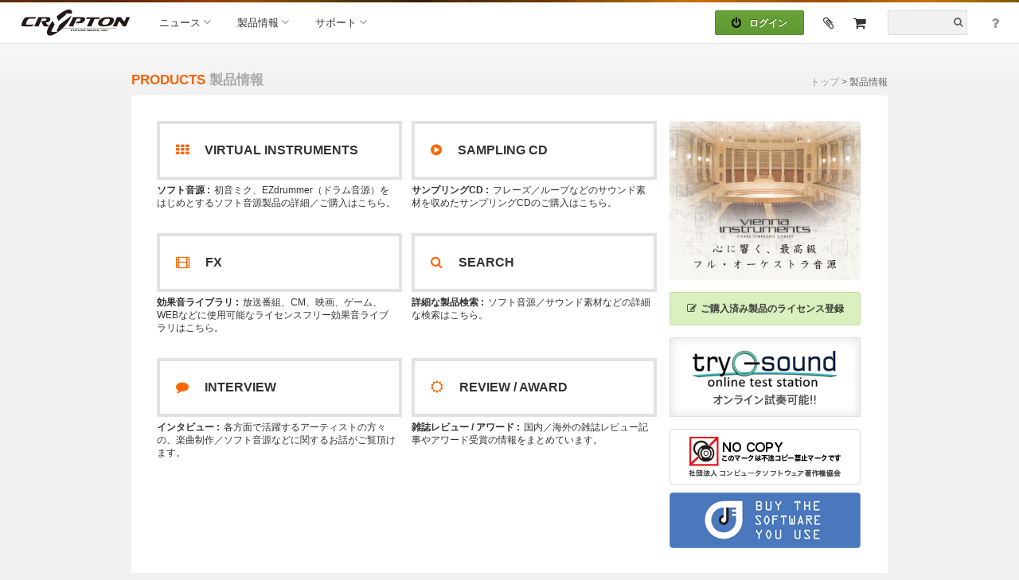

--- FILE ---
content_type: text/html; charset=UTF-8
request_url: https://ec.crypton.co.jp/pages/prod
body_size: 16562
content:
<!DOCTYPE HTML PUBLIC "-//W3C//DTD HTML 4.01 Transitional//EN" "http://www.w3.org/TR/html4/loose.dtd">
<html xmlns="http://www.w3.org/1999/xhtml" lang="ja" xml:lang="ja">
<head>
    <meta charset="UTF-8">
        <meta name="description" content="製品情報">    <meta name="keywords" content="crypton future media, クリプトン・フューチャー・メディア, SONICWIREチーム">    <title>クリプトン | 製品情報</title>
    <link href="/css/standard.css?1506956400" rel="stylesheet" type="text/css" media="screen">
    <link href="/css/standardv2.css?1711983600" rel="stylesheet" type="text/css" media="screen">
    <link href="/css/responsive.css" rel="stylesheet" type="text/css" media="screen">
    <link href="/js/fontawesome/css/font-awesome.css" rel="stylesheet" type="text/css" media="screen">
    <script type="text/javascript" src="/js/jquery-1.12.4.min.js"></script>
<script type="text/javascript" src="/js/jquery-migrate-1.3.0.min.js"></script>
<link type="text/css" rel="stylesheet" href="/js/jquery_superbox/jquery.superbox.css" media="all" />
<script type="text/javascript" src="/js/jquery_superbox/jquery.superbox-min.js"></script>
<link type="text/css" rel="stylesheet" href="/js/jqueryselectable/skin/natural/style.css" />
<script type="text/javascript" src="/js/jqueryselectable/js/jquery.selectable.ex.js"></script>
<script type="text/javascript" src="/js/css_browser_selector.js"></script>
    <link rel="shortcut icon" href="/img/favicon/favicon.ico">

    <script type="text/javascript">
        $(function(){
            $(".g_menu_list").hover(
                function () {
                    $(this).children(".g_submenu").stop(true, true).slideDown(80);
                },
                function () {
                    $(this).children(".g_submenu").stop(true, true).slideUp(80);
                });
            $(".g_menu_btn").hover(
                function () {
                    $(this).children(".g_menu_btn_tips").fadeIn(40);
                },
                function () {
                    $(this).children(".g_menu_btn_tips").fadeOut(40);
                });
            $("#g_menu_search .search_btn").click(function() {
                $("#g_menu_search form").submit();
                return false;
            });
            $('#backtotop').click(function() {
                $('body,html').animate({
                    scrollTop:0
                })
                return false
            });
            $(window).scroll(function() {
                if ($(this).scrollTop() > 200) {
                    $('#backtotop').fadeIn();
                } else {
                    $('#backtotop').fadeOut();
                }
            });
        });
    </script>

    <script>
        $(document).ready(function() {
            $('a[href^="#"]').click(function(event) {
                if ($(this).hasClass("fancybox") || $(this).hasClass("superbox")){
                    return true;
                }
                var id = $(this).attr("href");
                if (id == "#"){
                    return true;
                }
                var offset = 55;
                var target = $(id).offset().top - offset;
                $('html, body').animate({scrollTop:target}, 500);
                event.preventDefault();
                return false;
            });
        });
    </script>

    <!-- ページTOPへのスクロール -->
    <script type="text/javascript" src="/js/page_top.js"></script>
    <!-- ここまで___ページTOPへのスクロール -->

    <!-- ページ内リンクのスクロール -->
    <script type="text/javascript" src="/js/page_link_scroll/jquery.easingscroll.js"></script>
    <script type="text/javascript">
        $(function(){
            $("a[href*='#top']").easingScroll({
                easing: "easeOutQuad",
                duration: 400
            });
        });
    </script>
    <!-- ここまで___ページ内リンクのスクロール -->

    <!-- 黒背景ポップアップ -->
    <script type="text/javascript">
        $(function(){
            $.superbox.settings = {
                closeTxt: "×",
                loadTxt: "読み込み中..."
            };
            $.superbox();
        });
    </script>
    <!-- ここまで___黒背景ポップアップ -->

    <script type="text/javascript" src="/js/create_form.js"></script>

    <!--[if lte IE 6]>
    <script type="text/javascript" src="/js/for_ie6_png/DD_belatedPNG.js"></script>
    <script type="text/javascript">
        /* アイコンのクラス */
        DD_belatedPNG.fix('.png');
    </script>
    <![endif]-->

        <script>
    (function(i,s,o,g,r,a,m){i['GoogleAnalyticsObject']=r;i[r]=i[r]||function(){
            (i[r].q=i[r].q||[]).push(arguments)},i[r].l=1*new Date();a=s.createElement(o),
        m=s.getElementsByTagName(o)[0];a.async=1;a.src=g;m.parentNode.insertBefore(a,m)
    })(window,document,'script','https://www.google-analytics.com/analytics.js','ga');
    ga('create', 'UA-908963-6', 'auto');
    ga('send', 'pageview');
    </script></head>
<body id="body_top" topmargin="0" leftmargin="0" marginheight="0" marginwidth="0">

<!-- ヘッダ -->
<div id="header" class="hd clearfix">
    <a id="site_id" href="https://ec.crypton.co.jp/"></a>
    <ul id="g_menu">
        <li class="g_menu_list">
            <a href="https://ec.crypton.co.jp/">ニュース<i class="icon-angle-down"></i></a>
            <ul class="g_submenu">
                <li class="g_submenu_list"><a href="https://ec.crypton.co.jp/news/campaign">キャンペーン</a></li>
                <li class="g_submenu_list"><a href="https://ec.crypton.co.jp/news/outlet/">アウトレット</a></li>
                <li class="g_submenu_list"><a href="https://ec.crypton.co.jp/newsletter">ニュースレター</a></li>
                <li class="g_submenu_list"><a href="https://sonicwire.com/news/blog/" target="_blank">SONICWIREブログ&nbsp;<i class="icon-external-link"></i></a></li>
                <li class="g_submenu_list"><a href="https://ec.crypton.co.jp/aboutus/press">メディア様向け情報</a></li>
            </ul>
        </li>
        <li class="g_menu_list">
            <a href="https://ec.crypton.co.jp/pages/prod">製品情報<i class="icon-angle-down"></i></a>
            <ul class="g_submenu">
                <li class="g_submenu_list">
                    <p>パッケージ製品</p>
                    <ul>
                        <li class="g_submenu_list"><a href="https://ec.crypton.co.jp/product/vi">ソフト音源</a></li>
                        <li class="g_submenu_list"><a href="https://ec.crypton.co.jp/product/sc">サンプリングCD</a></li>
                        <li class="g_submenu_list"><a href="https://ec.crypton.co.jp/product/fx">効果音ライブラリ</a></li>
                                                <li class="g_submenu_list"><a href="https://ec.crypton.co.jp/product/search">詳細な製品検索</a></li>
                    </ul>
                </li>
                <li class="g_submenu_list mt05"><a href="https://sonicwire.com" target="_blank">ダウンロード製品&nbsp;<i class="icon-external-link"></i></a></li>
                <li class="g_submenu_list"><a href="https://sonicwire.com/news/special/interview" target="_blank">インタビュー<i class="icon-external-link"></i></a></li>
            </ul>
        </li>
        <li class="g_menu_list">
            <a href="https://ec.crypton.co.jp/pages/support">サポート<i class="icon-angle-down"></i></a>
            <ul class="g_submenu">
                <li class="g_submenu_list"><a href="/pages/support/support_soft">サポート情報</a></li>
                <li class="g_submenu_list"><a href="https://ec.crypton.co.jp/support/platform">ソフトウェア&nbsp;OS対応状況一覧</a></li>
                <li class="g_submenu_list"><a href="https://ec.crypton.co.jp/support/faq">FAQ</a></li>
                <li class="g_submenu_list"><a href="https://ec.crypton.co.jp/support/contact">お問い合わせ窓口</a></li>
                <li class="g_submenu_list"><a href="/pages/sitemap">サイトマップ</a></li>
                <li class="g_submenu_list"><a href="/pages/support/guide">製品活用ガイド</a></li>
            </ul>
        </li>
    </ul>

    <a href="/pages/help" class="g_menu_btn g_menu_help"><i class="icon-question"></i><div class="g_menu_btn_tips g_menu_btn_tips_help">ヘルプを見る</div></a>

    <div id="g_menu_search">
        <form name="searchForm" action="https://ec.crypton.co.jp/search" method="get">
            <div><input type="text" name="keyword" value="" class="search_input"></div>
            <div class="search_btn"><i class="icon-search"></i></div>
        </form>
    </div>

    <a href="https://ec.crypton.co.jp/cart" class="g_menu_btn"><i class="icon-shopping-cart"></i><div class="g_menu_btn_tips">ショッピング<br>カートを見る</div></a>
    <a href="https://ec.crypton.co.jp/mypage/favorite" class="g_menu_btn"><i class="icon-paper-clip"></i><div class="g_menu_btn_tips">ブックマーク<br>一覧を見る</div></a>
        <a href="https://ec.crypton.co.jp/mypage/login" class="button_s button_green btn_signin"><i class="icon-off " style="margin:0 10px 0 0;"></i>ログイン</a>


</div>
<!-- end___ヘッダ -->

<!-- タイトル＆パンくず -->
                            <div id="title_pass">
            <div id="page_title"><h1 class="page_title"><span class="en">PRODUCTS</span><span class="ja">製品情報</span></h1></div>
        <div id="page_pass">
        <a href="https://ec.crypton.co.jp/">トップ</a>
                    &gt;
                            製品情報
                                    </div>
    <div class="clear_plain"></div>
</div>
<!-- end___タイトル＆パンくず -->

<!-- 中央寄せのために全体を格納するBOX -->
<div id="whole960t" class="whole_t_wht png">
    <div id="whole960b" class="whole_b_wht png">
        <div id="whole960m" class="whole_m_wht png">
            <!-- コンテンツ（メイン＆サイドナビゲーション） -->
            <div class="content950">
                <div class="content950_inner">

                    <!-- メインコンテンツ -->
                    <div class="main950_ref">
                        

			<div style="width:620px; margin-bottom:30px;">
				<div class="float_l indmenu_box">
					<a href="/product/vi" class="menubox" alt="ソフト音源"><i class="icon-th mr20"></i>VIRTUAL INSTRUMENTS</a>
					<p class="mt05"><span class="em" style="margin-right:5px;">ソフト音源 :</span>初音ミク、EZdrummer（ドラム音源）をはじめとするソフト音源製品の詳細／ご購入はこちら。</p>
				</div>
				<div class="float_r indmenu_box">
					<a href="/product/sc" class="menubox" alt="サンプリングCD"><i class="icon-play-sign mr20"></i>SAMPLING CD</a>
					<p class="mt05"><span class="em" style="margin-right:5px;">サンプリングCD :</span>フレーズ／ループなどのサウンド素材を収めたサンプリングCDのご購入はこちら。</p>
				</div>
				<div class="clear_plain"></div>
			</div>
			
			<div style="width:620px; margin-bottom:30px;">
				<div class="float_l indmenu_box">
					<a href="/product/fx" class="menubox" alt="効果音ライブラリ"><i class="icon-film mr20"></i>FX</a>
					<p class="mt05"><span class="em" style="margin-right:5px;">効果音ライブラリ :</span>放送番組、CM、映画、ゲーム、WEBなどに使用可能なライセンスフリー効果音ライブラリはこちら。</p>
				</div>
								<div class="float_r indmenu_box">
					<a href="/product/search" class="menubox" alt="詳細な製品検索"><i class="icon-search mr20"></i>SEARCH</a>
					<p class="mt05"><span class="em" style="margin-right:5px;">詳細な製品検索 :</span>ソフト音源／サウンド素材などの詳細な検索はこちら。</p>
				</div>
				<div class="clear_plain"></div>
			</div>
			
			<div style="width:620px; margin-bottom:30px;">
				<div class="float_l indmenu_box">
					<a href="http://sonicwire.com/news/special/interview" class="menubox" alt="インタビュー"><i class="icon-comment mr20"></i>INTERVIEW</a>
					<p class="mt05"><span class="em" style="margin-right:5px;">インタビュー :</span>各方面で活躍するアーティストの方々の、楽曲制作／ソフト音源などに関するお話がご覧頂けます。</p>
				</div>
				<div class="float_r indmenu_box">
					<a href="http://sonicwire.com/news/review" class="menubox" alt="雑誌レビュー / アワード"><i class="icon-sun mr20"></i>REVIEW&nbsp;/&nbsp;AWARD</a>
					<p class="mt05"><span class="em" style="margin-right:5px;">雑誌レビュー / アワード :</span>国内／海外の雑誌レビュー記事やアワード受賞の情報をまとめています。</p>
				</div>
				<div class="clear_plain"></div>
			</div>
			
			
                                            </div>
                    <!-- end___メインコンテンツ -->
                    <!-- ナビゲーションバー -->
                    <div class="navi950_ref">
                            <!-- バナー広告240x240 -->
    <div class="banner240 mb15">
                                    <a href="http://sonicwire.com/vienna" target="_blank"><img src="/img/banner/s/vsl.jpg" width="240" height="auto" border="0"></a>
                        </div>
    <!-- end___バナー広告240x240 -->
                                                <!-- ライセンス登録 -->
<div class="mb15">
    <a href="https://ec.crypton.co.jp/mypage/license/registration" class="btn_ygreen" style="line-height:40px;"><i class="icon-edit mr05"></i>ご購入済み製品のライセンス登録</a>
</div>
<!-- end___ライセンス登録 -->
                                                <!-- trysound広告270x100 -->
<div class="mb15"><a href="https://ec.crypton.co.jp/pages/prod/trysound"><img src="/img/banner/bnr_trysound240.jpg" width="240" height="100" border="0"></a></div>
<!-- end___trysound広告270x100 -->
                                                                                                <!-- バナー240x70 -->
<div class="mb10"><a href="http://www2.accsjp.or.jp/" target="_blank"><img src="/img/banner/bnr_no_copy.jpg" width="240" height="70" border="0"></a></div>
<div class="mb10"><a href="http://www.imsta.org/japan/" target="_blank"><img src="/img/banner/bnr_imsta.jpg" width="240" height="70" border="0"></a></div>
<!-- end___バナー240x70 -->
                                                                                                                                                                                            </div>
                    <!-- end___ナビゲーションバー -->
                    <!-- float解除＆下部マージン用BOX -->
                    <div class="clear_plain"></div>
                    <!-- end___float解除＆下部マージン用BOX -->
                </div>
            </div>
            <!-- end___コンテンツ（メイン＆サイドナビゲーション） -->
            
        </div>
    </div>
</div>

<!-- フッター -->
<div id="footer">
    <div class="ft_link"><a href="https://ec.crypton.co.jp/pages/help">ヘルプ</a><a href="https://ec.crypton.co.jp/pages/aboutus/security_policy">セキュリティーポリシー</a><a href="https://ec.crypton.co.jp/pages/aboutus/law">特定商取引に関する法律に基づく表示</a><a href="https://ec.crypton.co.jp/pages/aboutus/rule">利用条件</a><a href="https://ec.crypton.co.jp/pages/aboutus/">About Us</a></div>
    <div class="ft_copyright">&copy; Crypton Future Media, INC.</div>
    <div class="ft_sns">
        <a class="twitter" href="https://twitter.com/cfm_sonicwire" target="_blank"><svg xmlns="http://www.w3.org/2000/svg" viewBox="0 0 504.32 504.74"><defs><style>.cls-1{fill:#999;stroke-width:0px;}</style></defs><path class="cls-1" d="M300.19,213.74L487.96,0h-44.49l-163.11,185.55L150.18,0H0l196.9,280.61L0,504.74h44.49l172.14-196,137.51,196h150.18l-204.12-290.99ZM60.53,32.84h68.34l314.57,440.65h-68.34L60.53,32.84Z"/></svg></a>
        <a class="facebook" href="https://www.facebook.com/cfm.sonicwire" target="_blank"><i class="icon-facebook-sign"></i></a>
    </div>
</div>
<!-- end___フッター -->

<div id="backtotop"><i class="icon-chevron-up"></i></div>

</body>
</html>


--- FILE ---
content_type: text/css
request_url: https://ec.crypton.co.jp/css/standard.css?1506956400
body_size: 262958
content:
@charset "UTF-8";

/*■■■■■■■■■■■■■■■■■■■■■■全体■■■■■■■■■■■■■■■■■■■■■■*/

/*　Firefoxで、ブラウザのスクロールバーを常に表示させる　*/
html{overflow:-moz-scrollbars-vertical;}

/*　デフォルト値リセット　*/
*					{margin: 0; padding: 0;}
body			{font:9pt "ＭＳ Ｐゴシック","MS PGothic","Hiragino Kaku Gothic Pro","ヒラギノ角ゴ Pro W3","Meiryo","メイリオ","Osaka",arial,helvetica,clean,sans-serif; padding:0; width:100%; text-align:left; margin:0 0; background-color:#ffffff;, behavior:url("/css/csshover3.htc");}
table,form,fieldset,pre,ul,li,ol,h1,h2,h3,h4,h5,h6,p,div				{margin: 0; padding: 0;}
p						{line-height:1.6;}
li							{list-style:none;}
fieldset				{border:none;}
input,textarea	{margin:0; padding:0;}
/*
h1							{font-size:10pt; color:#4E4E41; font-weight:bold;}
h2							{font-size: 8.6pt; font-weight: normal;}
h3							{font-swhole_t_interviewize: 9pt; font-weight: normal; color: #000000;}
*/
a						{color: #FF6600; text-decoration: none;}
a:hover			{color: #FF6600; text-decoration: underline;}
a.white			{color: #FFFFFF; text-decoration: none;}
th					{text-align:left; font-weight:normal;}
a img				{border:none;}

/*　表型切り替えメニュー関連　*/
.check			{background:url(../img/icon_check.gif) no-repeat top left; padding:0 20px 0 20px;}
.check02		{background:url(../img/icon_check.gif) no-repeat top left; padding:0 0 0 20px;}

/*　ボックス　*/
.mt60			{margin-top:60px;}
.mt50			{margin-top:50px;}
.mt40			{margin-top:40px;}
.mt30			{margin-top:30px;}
.mt20			{margin-top:20px;}
.mt15			{margin-top:15px;}
.mt10			{margin-top:10px;}
.mt05			{margin-top:5px;}
.mt03			{margin-top:3px;}
.mt02			{margin-top:2px;}
.mt01			{margin-top:1px;}
.mb40			{margin-bottom:40px;}
.mb30			{margin-bottom:30px;}
.mb20			{margin-bottom:20px;}
.mb15			{margin-bottom:15px;}
.mb10			{margin-bottom:10px;}
.mb05			{margin-bottom:5px;}
.ml05			{margin-left:5px;}
.ml10			{margin-left:10px;}
.ml20			{margin-left:20px;}
.mr05			{margin-right:5px;}
.mr20			{margin-right:20px;}
.mr30			{margin-right:30px;}
.pt10			{padding-top:10px;}
.pt20			{padding-top:20px;}
.pb10			{padding-bottom:10px;}
.pb20			{padding-bottom:20px;}
.pb30			{padding-bottom:30px;}

/* 汎用 */
.txt_r			{text-align:right;}
.txt_c			{text-align:center;}
.float_l		{float:left;}
.float_r		{float:right;}
.fs_small		{line-height:1.1 !important; font-size:8.6pt !important;/*padding:0; margin:0;*/}
.border_r		{-webkit-border-radius: 6px;  -moz-border-radius: 6px;  border-radius: 6px; overflow:hidden;}

/*　PCfanDL用　*/
.link_pcfan_h	{padding:5px 10px; background-color:#4D4D4D; color:#FFFFFF;}
.link_pcfan01	{padding:5px 10px; background-color:#252525;}
.link_pcfan02	{padding:5px 10px; background-color:#292929;}
.link_pcfan01 p, .link_pcfan02 p	{color:#888888 !important;}


/*　リスト　*/
/*
.list_disk				{padding:0; margin:0 0 0 -14px;}
.list_disk li			{background:url(../img/icon_disk_m.gif) no-repeat top left; padding:0 0 2px 14px; margin:5px 0 0 1em; line-height:1.4;}
*/


.list_disk_m			{padding:0; margin:0 0 0 -14px;}
.list_disk_m li		{background:url(../img/icon_disk_m.gif) no-repeat top left; padding:0 0 2px 14px; margin:0 0 0 1em; line-height:1.2;}
.list_no					{padding:0; margin:0;}
.list_no li				{list-style-type:decimal; margin-left:2em; padding:0 0 3px 0; margin:0 0 0 2em; line-height:1.4; /*color:#333333;*/}
.list_pdf					{padding:0; margin:0;}
.list_pdf li			{background:url(../img/icon_pdf.gif) no-repeat top left; padding:0 0 5px 25px; margin:0; line-height:1.4; /*color:#333333;*/}
.list_dl					{padding:0; margin:0;}
.list_dl li				{background:url(../img/icon_dwl.gif) no-repeat top left; padding:0 0 5px 25px; margin:0; line-height:1.4; /*color:#333333;*/}
.list_movie					{padding:0; margin:0;}
.list_movie li			{background:url(../img/icon_movie_xx.gif) no-repeat top left; padding:0 0 5px 25px; margin:0; line-height:1.4; /*color:#333333;*/}

.list_disk_m_wht			{padding:0; margin:0 0 0 -14px;}
.list_disk_m_wht li		{background:url(../img/icon_disk_m_wht.gif) no-repeat top left; padding:0 0 2px 14px; margin:0 0 0 1em; line-height:1.2;}

ol.list_guide			{padding:0; margin:0;}
ol.list_guide li			{list-style-type:decimal; margin:0 0 0 20px; padding:10px 0 10px 0; line-height:1.4; /*color:#333333;*/}
ol.list_guide_m li			{list-style-type:decimal; margin:0 0 0 20px; padding:0 0 2px 14; line-height:1.2; /*color:#333333;*/}
ol.list_guide li img	{margin:10px 0 10px 0;}

/*アイコン付テキスト*/
.sll				{background:url(../img/icon_key.gif) no-repeat top left; padding:0 0 0 17px; margin:10px 0 0 0;}

.ssl				{background:url(../img/icon_key.gif) no-repeat top left; padding:0 0 0 17px; margin:10px 0 0 0;}

.pdf				{background:url(../img/icon_pdf.gif) no-repeat top left; padding:0 0 0 22px; margin:10px 0 0 0;}
.dl					{background:url(../img/icon_dwl.gif) no-repeat top left; padding:0 0 0 22px; margin:10px 0 0 0;}
.demosong			{background:url(../img/icon_demosong.gif) no-repeat top left; padding:0 0 0 17px; margin:0 0 0 0;}
.movie			{background:url(../img/icon_movie.gif) no-repeat top left; padding:0 0 0 17px; margin:0 0 0 0;}
.sp_key			{background:url(../img/icon_sp_key.gif) no-repeat top left; padding:0 0 0 12px; margin:10px 0 0 0;}
.sp_dum			{padding:0 0 0 12px; margin:10px 0 0 0;}

/*注意書き*/
.notes			{background:url(../img/icon_notes.gif) no-repeat top left; padding:0 0 0 22px; margin:0;}
.notes01			{background:url(../img/icon_notes01.gif) no-repeat top left; padding:0 0 0 22px; /*margin:0;*/}
.notes02			{background:url(../img/icon_notes01.gif) no-repeat top left; padding:0 0 0 12px;}
.notes03			{background:url(../img/icon_notes03.gif) no-repeat top left; padding:0 0 0 12px;}
.error			{background:url(../img/icon_notes.gif) no-repeat top left; padding:0 0 0 15px; color:FF0000; font-weight:bold; margin-bottom:0;}
.notes_fm			{border:1px solid #E7E7D2; padding:5px 10px;}
.notes_border_86					{border:1px solid #A2A289; padding:5px 10px 5px 10px;}
.notes_border_86 p				{font-size:8.6pt;}
.notes_border_90					{border:1px solid #A2A289; padding:5px 10px 5px 10px;}


/*エラーページのタイトル*/
.errortitle		{font-size:16pt; font-weight:bold; padding:50px 0; line-height:1.4;}
.errortitle span{font-size:9pt; font-weight:bold;}

/*大戸君*/
.what_ul		{padding:0; margin:0;}
.what_ul li		{list-style-type:disc; margin:5px 10px 5px 25px;}
.what-2_ol		{padding:0; margin:0;}
.what-2_ol li	{list-style-type:decimal; margin:5px 10px 20px 25px; }

/*　ページTOPリンクボタン　*/
.jamptop01		{padding-top:10px; text-align:right;}
.jamptop02		{padding-top:10px; text-align:right; border-top:1px solid #E0E0CB;}
.jamptop03		{margin-top:-11px; text-align:right;}

/*ヘッダー*/
.header_all02	{width:720px; text-align:center; margin:0 auto; background:url(../img/back_header.gif) no-repeat left top; background-color:#FFFFFF; padding:10px 30px 0 30px;}
.header			{width:720px; text-align:center; margin:0 auto; padding-top:0px;}
.siteid			{float:left; width:200px; text-align:left; padding:10px 0 0 0;}
.menu			{float:right; width:550px; text-align:right; padding:0px 0 0 0;}
.wel			{margin-bottom:2px;}
.wel_l			{float:right; width:490px; margin-top:12px;}
.wel_r			{float:right; width:60px; margin-top:4px;}
.hmenu			{font-size:8pt; color:#DCDCDC;}
.hmenu a		{color:#717171;}
.hname			{color:#717171; margin-top:5px; font-size:8pt;}

.welcome		{margin-bottom:5px; font-size:8pt; color:#80806B;}
.link			{font-size:8pt; color:#80806B;}
.link a			{color:#80806B;}
.guest			{color:#64644C; font-weight:bold;}

.em				{font-weight:bold !important;}
.new			{color:#FF0000; padding-left:1px;}
.red			{color:#FF0000 !important;}
.gray			{color:#999999 !important;}
.white		{color:#FFFFFF !important;}
.nml			{font-weight:normal !important;}

/*フロート解除*/
.clear			{clear:both; font-size:0; line-height:0; height:1px;}
.clear_plain{clear:both;}

/*グローバルメニュー*/
.globalmenu						{width:720px; margin:0 auto; text-align:center; background:url(../img/back_global_menu_bar.gif) no-repeat;}
#globalmenu_bar					{width:720px; font-size:8.6pt;}

.gmenubox						{float:left; /*background:url(../img/gmenu_line02.gif) no-repeat right top;*/ height:32px; padding-right:1px; font-size:8.6pt; letter-spacing:1.5;}
.gmenubox a						{display:block; float:left; width:85px; height:32px; padding-top:11px;}

/* safari only \*/
html:\66irst-child .gmenubox a			{display:block; float:left; width:85px; height:32px; padding-top:8px;}
/* end */

a.globalmenu_left				{color:#4E4E41; background:url(../img/gmenu.gif) no-repeat left top;}
a.globalmenu_left:hover			{color:#FFFFFF; background:url(../img/gmenu_on.gif) no-repeat left top; text-decoration:none;}
a.globalmenu_left:active		{color:#FFFFFF; background:url(../img/gmenu_on.gif) no-repeat left top; text-decoration:none;}
a.globalmenu_left_now			{color:#FFFFFF; background:url(../img/gmenu_on.gif) no-repeat left top;}
a.globalmenu_left_now:hover		{color:#FFFFFF; background:url(../img/gmenu_on.gif) no-repeat left top; text-decoration:none;}
a.globalmenu_left_now:active	{color:#FFFFFF; background:url(../img/gmenu_on.gif) no-repeat left top; text-decoration:none;}

a.globalmenu					{color:#4E4E41; background:url(../img/gmenu.gif) no-repeat right top;}
a.globalmenu:hover				{color:#FFFFFF; background:url(../img/gmenu_on.gif) no-repeat right top; text-decoration:none;}
a.globalmenu:active				{color:#FFFFFF; background:url(../img/gmenu_on.gif) no-repeat right top; text-decoration:none;}
a.globalmenu_now				{color:#FFFFFF; background:url(../img/gmenu_on.gif) no-repeat right top;}
a.globalmenu_now:hover			{color:#FFFFFF; background:url(../img/gmenu_on.gif) no-repeat right top; text-decoration:none;}
a.globalmenu_now:active			{color:#FFFFFF; background:url(../img/gmenu_on.gif) no-repeat right top; text-decoration:none;}

.site_search					{float:right; width:200px; padding-right:10px; padding-top:6px; text-align:right;}
/*.site_search input				{width:150px; height:16px; border-left:1px solid #666666; border-top:1px solid #96967E; margin-right:5px;}*/
.input_search_site				{width:150px; height:16px; border-left:1px solid #666666; border-top:1px solid #96967E; margin-right:5px;}

/*ディレクトリ表示*/
.pass							{clear:both; color:#80806B; text-align:left; font-size:8.6pt; margin:0; padding:8px 0 20px 0;}
.pass a							{color:#80806B;}

/*メインコンテンツ用ボックス*/
.whole_parent					{width:782px; min-height:640px; text-align:center; margin:0 auto; background:url(../img/back_whole_parent.gif) repeat-y center top;}
.whole								{width:780px; float:right; text-align:left;}
.whole_right					{width:1px; float:right; height:628px;}
.whole_bottom					{clear:both;}
.content							{padding:0 30px 10px 30px;}
.content_inner				{width:720px;}
.main									{width:490px; float:right;}
.navi									{width:200px; float:left;}
.main720							{width:720px;}


/*ナビゲーションなしページ用*/

/*ボーカロイド用*/
.whole_vocaloid					{width:780px; float:right; background-color:#161616; text-align:left;}
.main780_vocaloid				{width:780px;}
.main720_vocaloid				{width:720px; padding-left:30px;}
.main780_vocaloid p			{line-height:1.5; color:#FFFFFF;}
.footer_vocaloid				{width:780px; text-align:center; margin:0 auto; background-color:#6B6A6A; height:22px;}
.copyright_vocaloid			{width:780px; text-align:center; color:#FFFFFF; font-size:8pt; padding:5px 0 0 0;}

a.menu_cvs_top					{width:70px; height:96px; float:right; display:block; background:url(../img/special/vocaloid/cvs/btn_top.jpg) no-repeat left top;}
a.menu_cvs_top:hover		{background:url(../img/special/vocaloid/cvs/btn_top_on.jpg) no-repeat left top;}
a.menu_cvs_cv01					{width:70px; height:96px; float:right; display:block; background:url(../img/special/vocaloid/cvs/btn_cv01.jpg) no-repeat left top;}
a.menu_cvs_cv01:hover		{background:url(../img/special/vocaloid/cvs/btn_cv01_on.jpg) no-repeat left top;}
a.menu_cvs_cv02					{width:70px; height:96px; float:right; display:block; background:url(../img/special/vocaloid/cvs/btn_cv02.jpg) no-repeat left top;}
a.menu_cvs_cv02:hover		{background:url(../img/special/vocaloid/cvs/btn_cv02_on.jpg) no-repeat left top;}
a.menu_cvs_cv02_act2					{width:70px; height:96px; float:right; display:block; background:url(../img/special/vocaloid/cvs/btn_cv02_act2.jpg) no-repeat left top;}
a.menu_cvs_cv02_act2:hover		{background:url(../img/special/vocaloid/cvs/btn_cv02_on_act2.jpg) no-repeat left top;}
a.menu_cvs_eng					{width:70px; height:96px; float:right; display:block; background:url(../img/special/vocaloid/cvs/btn_engine.jpg) no-repeat left top;}
a.menu_cvs_eng:hover		{background:url(../img/special/vocaloid/cvs/btn_engine_on.jpg) no-repeat left top;}
a.menu_cvs_feat					{width:70px; height:96px; float:right; display:block; background:url(../img/special/vocaloid/cvs/btn_new_feat.jpg) no-repeat left top;}
a.menu_cvs_feat:hover		{background:url(../img/special/vocaloid/cvs/btn_new_feat_on.jpg) no-repeat left top;}
a.menu_cvs_act2					{width:70px; height:96px; float:right; display:block; background:url(../img/special/vocaloid/cvs/btn_act2.jpg) no-repeat left top;}
a.menu_cvs_act2:hover		{background:url(../img/special/vocaloid/cvs/btn_act2_on.jpg) no-repeat left top;}
a.menu_cvs_cv03					{width:70px; height:96px; float:right; display:block; background:url(../img/special/vocaloid/cvs/btn_cv03.jpg) no-repeat left top;}
a.menu_cvs_cv03:hover		{background:url(../img/special/vocaloid/cvs/btn_cv03_on.jpg) no-repeat left top;}

/*その他背景用*/
.whole_otr						{width:780px; float:right; text-align:left;}
.main780_otr					{width:780px;}
.main720_otr					{padding:0 30px;}
.main780_otr p				{line-height:1.4;}
.footer_otr						{width:780px; text-align:center; margin:0 auto; background:url(../img/back_footer.gif) no-repeat left bottom; height:22px;}
.copyright_otr				{width:780px; text-align:center; color:#FFFFFF; font-size:8pt; padding:5px 0 0 0;}

/*黒背景用*/
.whole_black					{width:780px; float:right; background-color:#000000; text-align:left;}
.main780_black				{width:780px;}
.main720_black				{width:720px; padding-left:30px;}
.main780_black p			{line-height:1.5; color:#999999;}
.footer_black					{width:780px; text-align:center; margin:0 auto; background:url(../img/back_footer.gif) no-repeat left bottom; height:22px;}
.copyright_black			{width:780px; text-align:center; color:#FFFFFF; font-size:8pt; padding:5px 0 0 0;}

/*白背景用(修正070522)*/
.whole_white					{width:780px; float:right; background-color:#FFFFFF; text-align:left;}
.main780_white				{width:780px;}
.main720_white				{width:720px; padding-left:30px;}
.main780_white p			{line-height:1.5; color:#333333;}
.footer_white					{width:780px; text-align:center; margin:0 auto; background:url(../img/back_footer.gif) no-repeat left bottom; height:22px;}
.copyright_white			{width:780px; text-align:center; color:#FFFFFF; font-size:8pt; padding:5px 0 0 0;}





/***********DL販売ページ背景用090519追加***********/

.whole_parent_dl			{width:782px; min-height:550px; text-align:center; margin:0 auto; background:url(../img/special/dl/back_whole_parent_dl.gif) repeat-y center top;}
.whole_right_dl				{width:1px; float:right; height:550px;}
.whole_dl							{width:780px; float:right; text-align:left; position:relative;}
.footer_dl_t					{width:780px; margin:0 auto 10px auto; background:url(../img/special/dl/back_footer_dl_t.gif) no-repeat top left; padding-top:20px;}
.footer_dl_b					{background:url(../img/special/dl/back_footer_dl_b.gif) no-repeat bottom left; padding-bottom:20px;}
.footer_dl_m					{background-color:#1a1a1a; padding:0 30px;}
.footer_dl_m_in				{width:720px; text-align:left; color:#999999;}
.footer_dl_m_in a			{color:#999999;}
.title476							{background:url(../img/special/dl/bg_title476.gif) no-repeat left top; padding:3px;}
.title720							{background:url(../img/special/dl/bg_title720.gif) no-repeat left top; padding:3px;}

.title620							{background:#151515; color:#fff; padding:3px;}
.title630							{background:#151515; color:#fff; padding:3px;}
.title890							{background:#151515; color:#fff; padding:3px;}


.title_new						{background:url(../img/special/dl/icon_title_new.gif) no-repeat left top; padding-left:40px; height:30px;}
.title_list						{background:url(../img/special/dl/icon_title_list.gif) no-repeat left top; padding-left:40px; height:30px;}
.title_rank						{background:url(../img/special/dl/icon_title_rank.gif) no-repeat left top; padding-left:40px; height:30px;}
.title_demosong				{background:url(../img/special/dl/icon_title_demosong.gif) no-repeat left top; padding-left:40px; height:30px;}
.title_detail					{background:url(../img/special/dl/icon_title_detail.gif) no-repeat left top; padding-left:40px; height:30px;}
.title_search_dl			{background:url(../img/special/dl/icon_title_search.gif) no-repeat left top; padding-left:40px; height:30px;}
.title_in							{padding-top:8px;}
.main780_dl						{width:780px; background:url(../img/special/dl/bg_header.jpg) no-repeat left top; padding-top:25px; padding-bottom:30px; color:#FFFFFF;}
.bg_side_dl_out				{background-color:#191919; padding:1px; color:#fff; border-radius:3px; -moz-border-radius:3px; -ms-border-radius:3px; -o-border-radius:3px; -webkit-border-radius:3px;}
/*1403
.bg_side_dl_mid				{background-color:#343434; padding:1px;}
.bg_side_dl_in				{background:url(../img/special/dl/bg_side_dl_in.gif) repeat left top; padding:1px;}

.bg_side_pkg_out			{background-color:#e7e7d2; padding:1px;}
.bg_side_pkg_mid			{background-color:#e7e7d2; padding:1px;}
.bg_side_pkg_in				{background-color:#ffffff; padding:0px;}
1403*/
.link_sw					{display:block; position:absolute; width:120px; height:32px; top:80px; left:199px; background:url(../img/special/dl/link_sw.png) no-repeat left top;}


/*　製品5列リスト（DL用）　*/
.row05_dl							{width:475px; line-height:1; font-size:8.6pt; table-layout:fixed;}
.row05_dl td					{width:95px; vertical-align:top; padding-bottom:15px; text-align:center; position:relative;}
.row05_dl a						{display:block; margin-bottom:0; padding:0;}

/*　製品6列リスト（DL用）　*/
.row06_dl							{width:620px; line-height:1; font-size:8.2pt; table-layout:fixed;}
.row06_dl td					{width:103px; vertical-align:top; padding-bottom:15px; text-align:center; position:relative;}
.row06_dl a						{display:block; margin-bottom:0; padding:0;}

/*　製品7列リスト（DL用）　*/
.row07_dl							{width:665px; line-height:1; font-size:8.6pt; table-layout:fixed;}
.row07_dl td					{width:95px; vertical-align:top; padding-bottom:15px; text-align:center; position:relative;}
.row07_dl a						{display:block; margin-bottom:0; padding:0;}

/*　製品9列リスト（DL用）　*/
.row08_dl							{width:835px; line-height:1; font-size:8.6pt; table-layout:fixed;}
.row08_dl td					{width:104px; vertical-align:top; padding-bottom:15px; text-align:center; position:relative;}
.row08_dl a						{display:block; margin-bottom:0; padding:0;}

.sbox_rank01_dl				{background:url(../img/special/dl/icon_sbox_rank01.gif) no-repeat left top; padding:3px 0 0 20px; margin-top:3px;}
.sbox_rank02_dl				{background:url(../img/special/dl/icon_sbox_rank02.gif) no-repeat left top; padding:3px 0 0 20px; margin-top:3px;}
.sbox_rank03_dl				{background:url(../img/special/dl/icon_sbox_rank03.gif) no-repeat left top; padding:3px 0 0 20px; margin-top:3px;}
.sbox_rank04_dl				{background:url(../img/special/dl/icon_sbox_rank04.gif) no-repeat left top; padding:3px 0 0 20px; margin-top:3px;}
.sbox_rank05_dl				{background:url(../img/special/dl/icon_sbox_rank05.gif) no-repeat left top; padding:3px 0 0 20px; margin-top:3px;}
.sbox_rank06_dl				{background:url(../img/special/dl/icon_sbox_rank06.gif) no-repeat left top; padding:3px 0 0 20px; margin-top:3px;}
.sbox_rank07_dl				{background:url(../img/special/dl/icon_sbox_rank07.gif) no-repeat left top; padding:3px 0 0 20px; margin-top:3px;}
.sbox_rank08_dl				{background:url(../img/special/dl/icon_sbox_rank08.gif) no-repeat left top; padding:3px 0 0 20px; margin-top:3px;}
.sbox_rank09_dl				{background:url(../img/special/dl/icon_sbox_rank09.gif) no-repeat left top; padding:3px 0 0 20px; margin-top:3px;}
.sbox_rank10_dl				{background:url(../img/special/dl/icon_sbox_rank10.gif) no-repeat left top; padding:3px 0 0 20px; margin-top:3px;}

/*ページ切り替え*/
div.page_navi											{display:block; text-align:center; width:476px;}
div.page_navi ul									{}
div.page_navi ul li								{display:inline; position:relative;}
div.page_navi ul li span.now			{color:#333333; background-color:#F5F5F5; border:solid 1px #3e3e3e; padding:5px 8px 4px 8px;}
div.page_navi ul li span.dum			{color:#4a4a4a; border:solid 1px #3e3e3e; padding:5px 8px 4px 8px; background-color:#2e2e2e;}
div.page_navi ul li.jmp a					{color:#FFFFFF; border:solid 1px #3e3e3e; padding:5px 8px 4px 8px; background-color:#232323;}
div.page_navi ul li.jmp a:hover		{border:solid 1px #3e3e3e; background-color:#0d0d0d; text-decoration:none;}
.page_navi_sp											{margin-left:5px;}




.menu_dl_box							{margin-left:457px; padding-bottom:45px;}
.menu_dl_box ul						{width:300px;}
.menu_dl_box ul li				{display:block; float:left; margin-left:4px;}

.menu_dl_box950						{position:absolute; right:30px; top:38px; text-align:right;}
.menu_dl_box950 ul li			{display:block; float:left; margin-left:8px;}

a.menu_dl_top							{display:block; background:url(../img/special/dl/menu_top.jpg) no-repeat left top; width:41px; height:41px;}
a.menu_dl_sc							{display:block; background:url(../img/special/dl/menu_sc.jpg) no-repeat left top; width:120px; height:41px;}
a.menu_dl_fx							{display:block; background:url(../img/special/dl/menu_fx.jpg) no-repeat left top; width:120px; height:41px;}
a.menu_dl_vi							{display:block; background:url(../img/special/dl/menu_vi.jpg) no-repeat left top; width:120px; height:41px;}
a.menu_dl_bgm							{display:block; background:url(../img/special/dl/menu_bgm.jpg) no-repeat left top; width:120px; height:41px;}
a.menu_dl_top:hover				{background:url(../img/special/dl/menu_top_ov.jpg) no-repeat left top;}
a.menu_dl_sc:hover				{background:url(../img/special/dl/menu_sc_ov.jpg) no-repeat left top;}
a.menu_dl_fx:hover				{background:url(../img/special/dl/menu_fx_ov.jpg) no-repeat left top;}
a.menu_dl_vi:hover				{background:url(../img/special/dl/menu_vi_ov.jpg) no-repeat left top;}
a.menu_dl_bgm:hover				{background:url(../img/special/dl/menu_bgm_ov.jpg) no-repeat left top;}
a.menu_dl_top_now					{display:block; background:url(../img/special/dl/menu_top_now.jpg) no-repeat left top; width:41px; height:41px;}
a.menu_dl_sc_now					{display:block; background:url(../img/special/dl/menu_sc_now.jpg) no-repeat left top; width:120px; height:41px;}
a.menu_dl_fx_now					{display:block; background:url(../img/special/dl/menu_fx_now.jpg) no-repeat left top; width:120px; height:41px;}
a.menu_dl_vi_now					{display:block; background:url(../img/special/dl/menu_vi_now.jpg) no-repeat left top; width:120px; height:41px;}
a.menu_dl_bgm_now					{display:block; background:url(../img/special/dl/menu_bgm_now.jpg) no-repeat left top; width:120px; height:41px;}
a.menu_dl_top_now:hover		{background:url(../img/special/dl/menu_top_now.jpg) no-repeat left top;}
a.menu_dl_sc_now:hover		{background:url(../img/special/dl/menu_sc_now.jpg) no-repeat left top;}
a.menu_dl_fx_now:hover		{background:url(../img/special/dl/menu_fx_now.jpg) no-repeat left top;}
a.menu_dl_vi_now:hover		{background:url(../img/special/dl/menu_vi_now.jpg) no-repeat left top;}
a.menu_dl_bgm_now:hover		{background:url(../img/special/dl/menu_bgm_now.jpg) no-repeat left top;}

a.menu_dl									{display:block; background:#393939; border:#464646 solid 1px; color:#ccc !important; font-size:10pt; padding:10px 15px;}
a.menu_dl:hover						{background:#212121; border:#464646 solid 1px; text-decoration:none;}
a.menu_dl_now							{display:block; background:#0a9fc0; border:#999 solid 1px; color:#fff !important; font-size:10pt; padding:10px 15px;}
a.menu_dl_now:hover					{text-decoration:none;}


.list_dl_dtl										{border-top:1px solid #4b4b4b; border-left:1px solid #4b4b4b; border-bottom:1px solid #212121; border-right:1px solid #212121; background-color:#3b3b3b; padding:8px;}
.list_dl_dtl_in									{width:100%; position:relative;}
.list_dl_dtl_in .left						{float:left; width:90px;}
.list_dl_dtl_in .right					{float:right; width:368px;}
*html .list_dl_dtl_in .right table				{font-size:8.6pt; color:#CCCCCC; margin-top:15px;}
html>body .list_dl_dtl_in .right table		{font-size:8.6pt; color:#CCCCCC; margin-top:10px;}
a.btn_list_demosong							{position:absolute; display:block; width:41px; height:21px; bottom:0; right:0; background:url(../img/special/dl/btn_demosong_s.jpg) no-repeat left top;}
a.btn_list_demosong:hover				{background:url(../img/special/dl/btn_demosong_s_ov.jpg) no-repeat left top;}

.list_dl_dtl950									{background-color:#3b3b3b; padding:20px;}
.list_dl_dtl_in950								{position:relative;}
.list_dl_dtl_in950 .left						{float:left; width:90px;}
.list_dl_dtl_in950 .right						{float:right; width:480px;}
*html .list_dl_dtl_in950 .right table			{color:#CCCCCC; margin-top:15px; line-height:1.4;}
html>body .list_dl_dtl_in950 .right table		{color:#CCCCCC; margin-top:10px; line-height:1.4;}

.list_dl_dtl950_src															{border-top:1px solid #4b4b4b; border-left:1px solid #4b4b4b; border-bottom:1px solid #212121; border-right:1px solid #212121; background-color:#3b3b3b; padding:8px;}
.list_dl_dtl_in950_src													{width:872px; position:relative;}
.list_dl_dtl_in950_src .left										{float:left; width:90px;}
.list_dl_dtl_in950_src .right										{float:right; width:778px;}
*html .list_dl_dtl_in950_src .right table				{font-size:8.6pt; color:#CCCCCC; margin-top:15px;}
html>body .list_dl_dtl_in950_src .right table		{font-size:8.6pt; color:#CCCCCC; margin-top:10px;}


.bg_box140								{background:url(../img/special/dl/bg_box140.jpg) no-repeat left top; width:145px; height:145px;}
.detail_sc_box01					{background:url(../img/hr_dotted.gif) repeat-x left top; margin-top:10px; padding-top:12px;}
.detail_sc_box_dl					{background:url(../img/special/dl/h_line01.gif) repeat-x left top; margin-top:10px; padding-top:12px;}

.chart_dl									{background:url(../img/special/dl/bg_chart_dl.jpg) no-repeat left top; padding:3px;}
.chart_dl_in							{width:300px; height:19px;}
.chart_dl_in .left				{float:left; width:200px; padding-top:3px;}
.chart_dl_in .right				{float:right; width:98px; padding-top:3px; text-align:right;}
.chart_dl_in .left a			{padding-left:5px; color:#FFFFFF; text-transform:uppercase;}
.chart_dl_in .right span	{padding-right:5px;}

.icon_fmt_dl a						{margin-right:5px; margin-bottom:5px; display:block; float:left; width:42px; height:42px;}
.icon_fmt_dl a img				{display:block; margin:0; padding:0;}

.demosong_dl								{font-size:9pt; color:#FFFFFF; margin-top:5px; border-collapse:collapse;}
.demosong_dl td							{background-color:#353535; vertical-align:middle;}
.name_demosong_dl						{width:361px; background:url(../img/special/dl/icon_demosong.gif) no-repeat left top; border:1px solid #2c2c2c; border-right:none;}
.name_demosong_dl	span			{padding-left:26px;}
.btn_demosong_dl						{width:45px; border:1px solid #2c2c2c; border-left:none;}
.btn_demosong_dl a					{display:block; background:url(../img/special/dl/btn_demosong_dl_s.gif) no-repeat left top; width:25px; height:25px; margin:0 10px;}
.btn_demosong_dl a:hover		{background:url(../img/special/dl/btn_demosong_dl_s_ov.gif) no-repeat left top;}
.btn_demosong_dl_l					{width:80px; text-align:center; border:1px solid #2c2c2c;}
.btn_demosong_dl_l a				{display:block; background:url(../img/special/dl/btn_demosong_dl_s.gif) no-repeat left top; width:25px; height:25px; margin:0 auto;}
.btn_demosong_dl_l a:hover	{background:url(../img/special/dl/btn_demosong_dl_s_ov.gif) no-repeat left top;}

.demosong_dl950								{font-size:9pt; color:#FFFFFF; margin-top:5px; border-collapse:collapse;}
.demosong_dl950 td						{background-color:#353535; vertical-align:middle;}
.name_demosong_dl950					{width:501px; background:url(../img/special/dl/icon_demosong.gif) no-repeat left top; border:1px solid #2c2c2c; border-right:none;}
.name_demosong_dl950	span		{padding-left:26px;}
.btn_demosong_dl950						{width:45px; border:1px solid #2c2c2c; border-left:none;}
.btn_demosong_dl950 a					{display:block; background:url(../img/special/dl/btn_demosong_dl_s.gif) no-repeat left top; width:25px; height:25px; margin:0 10px;}
.btn_demosong_dl950 a:hover		{background:url(../img/special/dl/btn_demosong_dl_s_ov.gif) no-repeat left top;}
.btn_demosong_dl_l950					{width:80px; text-align:center; border:1px solid #2c2c2c;}
.btn_demosong_dl_l950 a				{display:block; background:url(../img/special/dl/btn_demosong_dl_s.gif) no-repeat left top; width:25px; height:25px; margin:0 auto;}
.btn_demosong_dl_l950 a:hover	{background:url(../img/special/dl/btn_demosong_dl_s_ov.gif) no-repeat left top;}

.tab_dl_box									{width:490px; background:url(../img/special/dl/bg_tab_dl.gif) repeat-x left bottom;}
.tab_dl_box a								{display:inline; float:left; width:80px; height:27px; background:url(../img/special/dl/bg_tab_dl_off.gif) no-repeat left top; margin-left:-1px; color:#868686; outline-style:none;}
.tab_dl_box a:hover					{background:url(../img/special/dl/bg_tab_dl_over.gif) no-repeat left top; text-decoration:none; color:#ffffff;}
.tab_dl_box a div						{text-align:center; padding-top:9px; font-size:8.6pt;}
.tab_dl_box a.now						{background:url(../img/special/dl/bg_tab_dl_on.gif) no-repeat left top; color:#ffffff;}
.tab_dl_box a.now:hover			{background:url(../img/special/dl/bg_tab_dl_on.gif) no-repeat left top; color:#ffffff;}

.tab_dl_box90							{width:620px; margin-top:30px; margin-bottom:20px; position: relative;}
.tab_dl_box90:after					{position: absolute; content: ""; width: 100%; bottom: 0; left: 0; border-bottom: 1px solid #46464C; z-index: 1;}
.tab_dl_box90:before				{z-index: 1;}
.tab_dl_box90 a						{display:inline; float:left; text-align:center; width:90px; line-height:28px; background:#212121; border: #46464C solid 1px; margin-left:5px; color:#999 !important; outline-style:none; position: relative; z-index: 0; border-radius:3px 3px 0 0; -moz-border-radius:3px 3px 0 0; -ms-border-radius:3px 3px 0 0; -o-border-radius:3px 3px 0 0; -webkit-border-radius:3px 3px 0 0;}
.tab_dl_box90 a:hover				{background:#3d3d3d; text-decoration:none; color:#ccc !important;}
.tab_dl_box90 a.now				{background: #2c2c2c; color:#fff !important; z-index: 2; border-bottom-color: #2c2c2c;}
.tab_dl_box90 a.now:hover		{background: #3d3d3d; color:#fff !important;}

.addon_dl_vi								{line-height:1.4; color:#d6d6d6;}
.addon_dl_vi .title_m				{color:#ffffff;}

.addon_dl_vi .title04_t			{margin-bottom:20px; background-color:#1c1c1c; padding:1px; background-image:none; border-color:#404040;}
.addon_dl_vi .title04_b			{background-color:#1c1c1c; padding:1px; background-image:none;}
.addon_dl_vi .title04_m			{background-color:#1c1c1c; padding:3px 5px 2px 5px; color:#ffffff; background-image:none;}
.addon_dl_vi .title04_m a		{color:#ffffff;}

/*　140418追加　*/
.addon_dl_vi .prod_title 					{margin: 60px 0 20px 0; background-color: #1c1c1c; border: #404040 1px solid; padding: 8px; color: #ffffff;}
.addon_dl_vi .prod_title:first-child	{margin-top:40px;}
.addon_vi .prod_title 						{margin: 60px 0 20px 0; background-color: #f5f5f5; border: #ececec 1px solid; padding: 8px; color: #000;}
.addon_vi .prod_title:first-child		{margin-top:40px;}
.break 											{margin-top: 20px !important;}
.break_s 										{margin-top: 10px !important;}
.break_m										{margin-top: 30px !important;}
.break_l											{margin-top: 45px !important;}

/*150703削除
ul.normal li								{background:url(../img/list_disk.png) no-repeat left -1px; padding-left:12px; margin-bottom:5px;}
.desc_faq ul.normal li			{background:url(../img/list_disk.png) no-repeat left 0.15em;}
ul.normal li:last-child			{margin-bottom:0;}
ul.white li									{background:url(../img/list_disk_wht.png) no-repeat left -3px !important; padding-left:12px; margin-bottom:5px;}
ol li												{padding-left:5px; margin-bottom:5px; list-style-type:decimal; list-style-position:outside; margin-left:2em;}
ol li:last-child						{margin-bottom:0;}
*/



.title_dl01_t			{background-color:#010101; padding:1px;}
.title_dl01_b			{background-color:#bbbd2d; padding:1px;}
.title_dl01_m			{background-color:#8b8d04; padding:3px 5px 2px 5px; color:#ffffff;}

.title_dl02_t			{background-color:#444444; border:1px solid #222222;}
.title_dl02_b			{border-left:0 solid #8b8d04; padding:1px;}
.title_dl02_m			{padding:3px 5px 2px 7px; color:#ffffff; border-left:18px solid #8b8d04;}


/*　テーブル（ソフト動作環境）　*/
.addon_dl_vi .t_mb10				{margin-bottom:10px; padding:0;}
.addon_dl_vi .tr_bg05				{background-color:#7b7b7b;}
.addon_dl_vi .tr_bg01				{background-color:#393838;}

.addon_dl_vi .t_require										{width:620px; background-color:#4d4d4d; color:#ffffff;}
.addon_dl_vi .t_require th								{width:120px; padding:5px 0 5px 5px;}
.addon_dl_vi .t_require td								{width:500px; padding:5px 5px 5px 0;}
.addon_dl_vi .t_require td.os_require			{width:600px; padding:5px; color:#FFFFFF; font-weight:bold;}
.addon_dl_vi .t_require td.os_require img	{float:left; margin-right:10px;}
.addon_dl_vi .icon_if											{text-align:right;}
.addon_dl_vi .icon_if img									{margin-left:5px;}
.addon_dl_vi .t_common .tr_bg01	{background-color:#393838;}

/*　検索条件表示用テーブル　*/
.result_dl							{font-size:9pt; line-height:1.2;}
.result_dl th						{padding-bottom:5px; color:#999999; vertical-align:top;}
.result_dl td						{padding:0 0 5px 0; vertical-align:top;}

.hit_dl									{text-align:right; color:#fff;}
.hit_dl span						{font-weight:bold; padding-left:10px;}

/*　表示切替メニュー　*/
.sortmenubox_dl				{text-align:left; padding:0px 0;}
.sortmenu_dl					{padding:1px 0 0 12px; border-right:1px solid #666666; color:#ffffff; font-size:8.6pt; margin-left:15px; display:inline; background:url(../img/icon_sort.gif) no-repeat left top;}
.sortmenu_dl a				{padding:1px 5px 0 5px; border-left:1px solid #666666;}

/*　PNGアイコン　*/
.ico_search						{background:url(../img/ico_png/dl/ico_search.png) no-repeat top left;}
.ico_no01							{background:url(../img/ico_png/dl/ico_no01.png) no-repeat top left;}
.ico_no02							{background:url(../img/ico_png/dl/ico_no02.png) no-repeat top left;}
.ico_no03							{background:url(../img/ico_png/dl/ico_no03.png) no-repeat top left;}



/*　検索条件BOXの最小高さ　*/
*html .sbox_minh						{min-height:153px; height:auto !important; height:153px;}/*IE*/
html>body .sbox_minh				{min-height:153px; height:auto !important; height:153px;}/*Firefox*/
html:first-child .sbox_minh	{min-height:153px; height:auto !important; height:153px;}/*Safari*/

/***********ここまで___DL販売ページ背景用090519追加***********/












/*TOP用*/
body.top							{background:none; background-color:#FFFFFF; padding:0; margin:0;}
.header_all_top				{width:950px; margin:5px auto 0 auto; text-align:center;}
.whole_top						{width:950px; margin:0 auto; text-align:center;}
/*
.main780_top					{width:780px;}
.main720_top					{width:720px; margin-left:30px;}
.img_t								{width:720px; height:420px; background:url(/img/top/img_top_01.jpg) no-repeat left top;}
.img_b								{width:240px; float:left;}


.img_b a.al						{width:240px; height:130px; background:url(/img/top/img_top_02.jpg) no-repeat left top; display:block; color:#FFFFFF;}
.img_b a.am						{width:240px; height:130px; background:url(/img/top/img_top_03.jpg) no-repeat left top; display:block; color:#FFFFFF;}
.img_b a.ar						{width:240px; height:130px; background:url(/img/top/img_top_04.jpg) no-repeat left top; display:block; color:#FFFFFF;}
.img_b a.al:hover			{background:url(/img/top/img_top_on_02.jpg) no-repeat left top; color:#FFFFFF; text-decoration:none;}
.img_b a.am:hover			{background:url(/img/top/img_top_on_03.jpg) no-repeat left top; color:#FFFFFF; text-decoration:none;}
.img_b a.ar:hover			{background:url(/img/top/img_top_on_04.jpg) no-repeat left top; color:#FFFFFF; text-decoration:none;}
.img_b_inner					{padding:15px;}
.footer_top						{width:780px; text-align:center; margin:0 auto;}
.copyright_top				{width:780px; text-align:center; color:#666666; font-size:8pt;}
.hmenu_top						{font-size:8pt; color:#DCDCDC; text-align:right;}
.hmenu_top a					{color:#80806B;}
*/

.caption01						{font-size:8.6pt; color:#999999;}
.float_w720						{width:720px;}
.float_w720_c3				{float:left; width:220px;}
.float_w720_c2				{float:left; width:345px;}


/*フッター*/
.footer							{width:780px; text-align:center; margin:0 auto; background:url(../img/back_footer.gif) no-repeat left bottom; height:38px;}
.copyright						{width:780px; text-align:center; color:#FFFFFF; font-size:8pt; padding:20px 0 0 0;}

/*TOPページFLASH*/
.flash_l						{padding-bottom:20px;}

/* ポップアップ */
.pu_whole							{margin:0 auto;}
.pu_content						{margin:20px; padding:20px 20px 10px 20px; background-color:#ffffff;}
.pu_copyright					{margin-top:3em; padding-top:.5em; border-top:solid 1px #444444; text-align:right; color:#333333; font-size:8pt;}

.pu_qr_whole				{margin:10px auto; background-color:#FFFFFF; text-align:left; width:480px;}
.pu_qr_whole_inner	{padding:10px;}
.pu_qr_img					{float:left; width:110px;}
.pu_qr_desc					{float:left; width:340px;}
.pu_qr_h01					{padding:2px 5px; background-color:#E7E7D2;}
.pu_qr_qrtxt				{float:left; width:190px;}
.pu_qr_qrimg				{float:right; width:165px; text-align:center; border:1px solid #E7E7D2;}
.pu_qr_qrimg img		{display:block; margin:20px;}

/*■■■■■■■■■■■■■■■■■■■■■■メインコンテンツ内■■■■■■■■■■■■■■■■■■■■■■*/
/*061205___追加*/
.t_h01							{background-color:#adadab;}
.t_h01 p						{color:#FFFFFF; font-weight:bold; padding:2px 5px;}
.t_h01 .tr_bg05			{background-color:#adadab;}
.t_h01 .tr_bg01			{background-color:#f3f3f3;}
.tr01								{background-color:#FFFFFF; padding:2px 0;}
.tr02								{background-color:#EAEADA; padding:2px 0;}
.tr03								{background-color:#CFCFBD; padding:2px 0;}

.txt_c								{ text-align:center;}


.main p								{line-height:1.5;/* color:#333333; padding:0; margin:0;*/}
.main720 p						{line-height:1.5;/* color:#333333;*/}

.title04_t					{margin-bottom:20px; background-color:#e7e7e2; border:1px solid #e1e1dd; padding:0 5px; line-height:22px;}
.title04_b					{}
.title04_m					{}
.title04_m a				{color:#333333;}
.title04_t_mb10			{background-color:#d3d3d3; padding:1px; background-image:none; margin-bottom:10px;}
.title04_m_mtb2			{margin-bottom:20px; background-color:#d3d3d3; padding:1px; background-image:none;}

/*
.title04_t					{margin-bottom:20px; background-color:#d3d3d3; padding:1px; background-image:none;}
.title04_b					{background-color:#dddddd; padding:1px; background-image:none;}
.title04_m					{background-color:#d3d3d3; padding:3px 5px 2px 5px; color:#333333; background-image:none;}
.title04_m a				{color:#333333;}
.title04_t_mb10			{background-color:#d3d3d3; padding:1px; background-image:none; margin-bottom:10px;}
.title04_m_mtb2			{margin-bottom:20px; background-color:#d3d3d3; padding:1px; background-image:none;}
*/


/*070327___追加*/
.title_m_nb						{color:#000000; margin-bottom:10px; padding-left:0px;}

.title_m						{color:#000000; font-weight:bold; margin-bottom:10px; padding-left:0px;}
/*.title_m						{background:url(../img/icon_title.gif) no-repeat top left; color:#000000; font-weight:bold; margin-bottom:5px; padding-left:16px;}*/
.title_m span					{padding-top:0; margin-top:0;}
.title_m a						{color:#000000;}
.title_m a.org					{color:#FF6600;}

.title01_t						{background:url(../img/back_title01.gif) no-repeat left top; padding-top:4px; margin-bottom:20px;}
.title01_m						{background:url(../img/back_title01.gif) repeat-y left middle; padding:2px 10px; font-size:10pt; color:#4E4E41; font-weight:bold;}
.title01_b						{background:url(../img/back_title01.gif) no-repeat left bottom; padding-bottom:4px;}
.title01_m a					{color:#4E4E41;}

.title_search						{background-color:#E7E7D2; border:1px solid #E0E0CB; padding:2px 5px 1px 5px; margin-bottom:5px; font-weight:normal; color:333333;}

/*角丸フレーム*/
.frame_rank_t					{background:url(../img/frame_rank_top.gif) no-repeat left top; padding-top:4px; margin-bottom:20px;}
.frame_rank_m					{background:url(../img/frame_rank_middle.gif) repeat-y; padding:6px 10px 6px 10px;}
.frame_rank_m_rank				{background:url(../img/frame_rank_middle.gif) repeat-y; padding:0px 10px 0px 1px;}
.frame_rank_b					{background:url(../img/frame_rank_bottom.gif) no-repeat left bottom; padding-bottom:4px;}

.srh_l							{width:470px;}
.srh_l_l						{width:70px; float:left;}
.srh_l_r						{width:400px; float:right;}
.srh_cond						{background:url(../img/colon.gif) no-repeat left 0px; padding-left:10px;}

/*角丸フレーム_枠_width:720px*/
.rc_line_720_t					{background:url(../img/rc_line_720_t.gif) no-repeat left top; padding-top:4px; margin-bottom:20px;}
.rc_line_720_m					{background:url(../img/rc_line_720_m.gif) repeat-y; padding:6px 10px 6px 10px;}
.rc_line_720_b					{background:url(../img/rc_line_720_b.gif) no-repeat left bottom; padding-bottom:4px;}

.srh_l_720						{width:700px;}
.srh_l_720_l					{width:100px; float:left;}
.srh_l_720_r					{width:600px; float:right;}

.title01_720_t					{background:url(../img/bg_title01_720.gif) no-repeat left top; padding-top:4px; margin-bottom:20px;}
.title01_720_m					{background:url(../img/bg_title01_720.gif) repeat-y left middle; padding:2px 10px; font-size:10pt; color:#4E4E41; font-weight:bold;}
.title01_720_b					{background:url(../img/bg_title01_720.gif) no-repeat left bottom; padding-bottom:4px;}

.srh_site							{padding:5px 10px;}
.srh_site p						{font-size:8.5pt;}

/*240×130製品バナー*/
.bnr_prod						{margin-top:-10px; margin-bottom:10px;}
.bnr_prod table					{width:490px;}
.bnr_prod th					{padding-top:10px;}
.bnr_prod td					{padding-top:10px; padding-left:10px;}
.bnr_prod img					{display:block;}

/*トピックス*/
.topics								{width:620px !important;}
.topics_title					{float:left; width:390px; font-weight:bold;}
.topics_title a				{color:#000000;}
.topics_title a:hover	{color:#FF6600;}
.topics_date					{float:right; width:100px; text-align:right;}
.topics_cont					{width:620px !important; padding:10px 0 20px 0; clear:both; background:url(../img/hr_dotted.gif) repeat-x left bottom;}
.topics_cont_l				{float:right; width:322px !important;}
.topics_cont_r				{float:left; width:288px !important;}
.topics_clear					{clear:both; background:url(../../img/mp/hr_topics.gif) repeat-x left bottom; line-height:0; font-size:0; margin:0; padding-top:10px; height:1px;}

.topics950								{width:620px; border-bottom: #eee solid 1px; padding-bottom:20px;}
.topics950 .title					{float:left; width:520px; font-weight:bold; padding-bottom:10px;}
.topics950 .date					{float:right; width:100px; text-align:right;}
.topics950 .cont					{width:620px; clear:both;}
.topics950 .topics_cont_l	{float:right; width:350px !important;}
.topics950 .topics_cont_r	{float:left; width:250px !important;}
.topics950 .topics_cont_r img	{width:250px !important;}

/*
.topics950								{width:620px; background:url(../img/hr_dotted.gif) repeat-x left bottom; padding-bottom:20px;}
.topics950 .title					{float:left; width:520px; font-weight:bold; padding-bottom:10px;}
.topics950 .date					{float:right; width:100px; text-align:right;}
.topics950 .cont					{width:620px; clear:both;}
.topics950 .cont .left		{float:right; width:322px;}
.topics950 .cont .right		{float:left; width:288px;}
.topics950 .topics_cont_l	{float:right; width:312px !important;}
.topics950 .topics_cont_r	{float:left; width:288px !important; text-align:left !important;}
*/

.topics490								{width:620px; background:url(../img/hr_dotted.gif) repeat-x left bottom; padding-bottom:20px;}
.topics490 .title					{float:left; width:520px; font-weight:bold; padding-bottom:10px;}
.topics490 .date					{float:right; width:100px; text-align:right;}
.topics490 .cont					{width:620px; clear:both;}
.topics490 .cont .left		{float:right; width:322px;}
.topics490 .cont .right		{float:left; width:288px;}
.topics490 .topics_cont_l	{float:right; width:370px !important;}
.topics490 .topics_cont_r	{float:left; width:240px !important; text-align:left !important;}

/*
.topics490								{width:620px; background:url(../img/hr_dotted.gif) repeat-x left bottom; padding-bottom:20px;}
.topics490 .title					{float:left; width:400px; font-weight:bold; padding-bottom:10px;}
.topics490 .date					{float:right; width:80px; text-align:right;}
.topics490 .cont					{width:620px !important; clear:both;}
.topics490 .cont .left		{float:right; width:322px !important;}
.topics490 .cont .right		{float:left; width:288px !important; text-align:left !important;}
*/


/*メインページ内メニュー*/
.pagemenubox					{width:490px; height:21px; margin:0 auto 20px auto; text-align:center; background:url(../img/back_pmenu.gif) no-repeat left top;}
.pagemenubox10				{width:490px; height:21px; margin:0 auto 10px auto; text-align:center; background:url(../img/back_pmenu.gif) no-repeat left top;}
#pagemenu_bar					{width:490px; font-size:8.6pt;}
#pagemenu_bar div				{float:left; font-size:8.6pt; height:21px; line-height:1.8;}
#pagemenu_bar a					{float:left; display:block; height:21px; line-height:1.8;}
#pagemenu_bar a:hover			{text-decoration:none;}
#pagemenu_bar a:active			{text-decoration:none;}

a.pagemenu_left					{color:#333333; width:70px; background:url(../img/btn_pmenu70.gif) no-repeat left top;}
a.pagemenu_left:hover			{color:#FFFFFF; background:url(../img/btn_pmenu70_on.gif) no-repeat left top;}
.pagemenu_left_now				{color:#FFFFFF; width:70px; background:url(../img/btn_pmenu70_on.gif) no-repeat left top;}

a.pagemenu						{color:#333333; width:70px; background:url(../img/btn_pmenu70.gif) no-repeat center top;}
a.pagemenu:hover				{color:#FFFFFF; background:url(../img/btn_pmenu70_on.gif) no-repeat center top;}
.pagemenu_now					{color:#FFFFFF; width:70px; background:url(../img/btn_pmenu70_on.gif) no-repeat center top;}
a.pagemenu_on					{color:#FFFFFF; width:70px; background:url(../img/btn_pmenu70_on.gif) no-repeat center top;}

a.pagemenu_right				{color:#333333; width:70px; background:url(../img/btn_pmenu70.gif) no-repeat right top;}
a.pagemenu_right:hover			{color:#FFFFFF; background:url(../img/btn_pmenu70_on.gif) no-repeat right top;}
.pagemenu_right_now				{color:#FFFFFF; width:70px; background:url(../img/btn_pmenu70_on.gif) no-repeat right top;}

a.pagemenu_left98				{color:#333333; width:98px; background:url(../img/btn_pmenu98.gif) no-repeat left top;}
a.pagemenu_left98:hover			{color:#FFFFFF; background:url(../img/btn_pmenu98_on.gif) no-repeat left top;}
.pagemenu_left98_now			{color:#FFFFFF; width:98px; background:url(../img/btn_pmenu98_on.gif) no-repeat left top;}
a.pagemenu_left98_on			{color:#FFFFFF; width:98px; background:url(../img/btn_pmenu98_on.gif) no-repeat left top;}

a.pagemenu98					{color:#333333; width:98px; background:url(../img/btn_pmenu98.gif) no-repeat center top;}
a.pagemenu98:hover				{color:#FFFFFF; background:url(../img/btn_pmenu98_on.gif) no-repeat center top;}
.pagemenu98_now					{color:#FFFFFF; width:98px; background:url(../img/btn_pmenu98_on.gif) no-repeat center top;}
/*.pagemenu98_sub				{color:#FFFFFF; background:url(../img/btn_pmenu98_on.gif) no-repeat center top; padding:0 2px 0 10px;}*/
a.pagemenu98_on					{color:#FFFFFF; width:98px; background:url(../img/btn_pmenu98_on.gif) no-repeat center top;}

a.pagemenu_right98				{color:#333333; width:98px; background:url(../img/btn_pmenu98.gif) no-repeat right top;}
a.pagemenu_right98:hover		{color:#FFFFFF; background:url(../img/btn_pmenu98_on.gif) no-repeat right top;}
.pagemenu_right98_now			{color:#FFFFFF; width:98px; background:url(../img/btn_pmenu98_on.gif) no-repeat right top;}

a.pagemenu_left122				{color:#333333; width:123px; background:url(../img/btn_pmenu122.gif) no-repeat left top;}
a.pagemenu_left122:hover		{color:#FFFFFF; background:url(../img/btn_pmenu122_on.gif) no-repeat left top;}
.pagemenu_left122_now			{color:#FFFFFF; width:123px; background:url(../img/btn_pmenu122_on.gif) no-repeat left top;}
a.pagemenu_left122_on			{color:#FFFFFF; width:123px; background:url(../img/btn_pmenu122_on.gif) no-repeat left top;}

a.pagemenu122					{color:#333333; width:122px; background:url(../img/btn_pmenu122.gif) no-repeat center top;}
a.pagemenu122:hover				{color:#FFFFFF; background:url(../img/btn_pmenu122_on.gif) no-repeat center top;}
.pagemenu122_now				{color:#FFFFFF; width:122px; background:url(../img/btn_pmenu122_on.gif) no-repeat center top;}
a.pagemenu122_on				{color:#FFFFFF; width:122px; background:url(../img/btn_pmenu122_on.gif) no-repeat center top;}

a.pagemenu_right122				{color:#333333; width:123px; background:url(../img/btn_pmenu122.gif) no-repeat right top;}
a.pagemenu_right122:hover		{color:#FFFFFF; background:url(../img/btn_pmenu122_on.gif) no-repeat right top;}
.pagemenu_right122_now			{color:#FFFFFF; width:123px; background:url(../img/btn_pmenu122_on.gif) no-repeat right top;}
a.pagemenu_right122_on			{color:#FFFFFF; width:123px; background:url(../img/btn_pmenu122_on.gif) no-repeat center top;}

.pagemenu_clear					{clear:both; font-size:0; line-height:0; margin:0; padding:0; height:0; background-color:#000000;}

/*シンプルTABメニュー*/
.tab01_all						{width:620px; position:relative; color:#333333;}
.tab_on								{color:333333; display:block; float:left; padding:3px 0 2px 0; text-align:center; border:1px solid #D6D6BA; margin-right:5px; position:relative; margin-bottom:-1px; border-bottom:1px solid #FFFFFF; font-weight:bold; outline-style:none;}

/* safari only \*/
html:\66irst-child .tab_on	{color:333333; display:block; float:left; padding:3px 0 2px 0; text-align:center; border:1px solid #D6D6BA; margin-right:5px; position:relative; margin-bottom:-1px; border-bottom:1px solid #FFFFFF; font-weight:normal;}
/* end */

a.tab_on:hover				{color:333333; text-decoration:none;}
.tab_off							{color:999999; display:block; float:left; padding:3px 0 2px 0; text-align:center; border:1px solid #D6D6BA; margin-right:5px; position:relative; margin-bottom:-1px; outline-style:none;}
a.tab_off:hover				{background-color:#E7E7D2; text-decoration:none;}
.tab_clear						{clear:both; width:620px; border-bottom:1px solid #D6D6BA;}
.tab_free							{padding-left:10px; padding-right:10px;}
.tab_w45							{width:45px;}
.tab_w50							{width:50px;}
.tab_w55							{width:55px;}
.tab_w60							{width:60px;}
.tab_w65							{width:65px;}
.tab_w70							{width:70px;}
.tab_w75							{width:75px;}
.tab_w80							{width:80px;}
.tab_w85							{width:85px;}
.tab_w90							{width:90px;}
.tab_w100							{width:100px;}
.tab_w120							{width:120px;}
.tab_w150							{width:150px;}






/*FAQ関連*/
.faq_ul							{padding:0; margin:0;}
.faq_q							{background:url(../img/icon_faq_q.gif) no-repeat top left; padding:4px 2px 4px 28px; margin:0; font-weight:bold; color:#666666;}
.faq_a							{background:url(../img/icon_faq_a_detail.gif) no-repeat top left; padding:0px 0px 0px 19px; margin-left:5px;}
.faq_a_anser				{background:url(../img/icon_faq_a_detail.gif) no-repeat top left; padding:0px 0px 0px 24px; margin-left:10px;}

.faq_tag							{border-top: solid 1px #dae9ed; padding-top:10px; margin-top:10px;}
.faq_tag p						{background:#fff; border:#dae9ed 1px solid; padding:5px 10px; margin-right:10px; margin-bottom:10px; float:left;}
.faq_tag p:hover				{background:#f6fafb;}

.faq_q_list						{background:url(../img/icon_faq_q_list.gif) no-repeat top left; padding:0px 0px 5px 24px; margin:0;}
.faq_q_detail					{background:url(../img/icon_faq_q_detail.gif) no-repeat top left; padding:0px 0px 0px 19px; margin:0 0 0 -5px;}
.faq_q_detail02				{background:url(../img/icon_faq_q_detail.gif) no-repeat top left; padding:0px 0px 0px 19px; margin:0 0 20px 5px;}
.faq_q_answer_outer		{padding:20px 10px; background-color:#EAEADA; margin-bottom:20px;}
.faq_q_answer_inner		{background:url(../img/icon_faq_q_detail.gif) no-repeat top left; padding:0px 0px 0px 24px;}

.list_radio						{margin:0; padding:0; line-height:1;}
.list_radio input				{margin:0 5px 0 0; padding:0;}

select							{font-size:10pt;}
input								{font-size:12pt; padding:5px;}
textarea						{font-size:12pt; padding:5px;}


/*ランキング*/
.rank							{width:479px; position:relative;}
.rank_img						{width:160px; float:left; text-align:left;}
.rank_img div					{padding:6px 0 6px 9px;}
.rank_info						{width:319px; float:right; position:relative; padding-bottom:6px;}
.rank_detail					{width:279px; float:left;}
.rank_btn						{width:40px; float:right; text-align:right; position:absolute; right:0px; bottom:6px;}
.rank_info_clear				{width:319px; clear:both;}
.rank_clear						{width:479px; clear:both;}
.rank_info table				{font-size:8.6pt; color:#333333; line-height:1;}
.rank_info table th				{width:70px; padding:2px 0; vertical-align:top;}
.rank_info table td				{width:201px; padding:2px 0 2px 8px; vertical-align:top; background:url(../img/colon.gif) no-repeat left 1px;}



/*ページ内リンクリスト*/
.jump							{background:url(../img/icon_jump.gif) no-repeat top left; padding:0px 0px 5px 15px; /*margin:0;*/}
a.chapter					{display:block; height:10px;}

/*　プロダクト_Detailページ　*/
.soft_detail_all01				{width:490px; padding-bottom:20px;}
.soft_detail_img01				{float:left; width:160px; text-align:center;}
.soft_detail_img02				{float:right; width:330px;}
.soft_detail_info01				{width:490px; clear:both; padding-top:30px;}

.soft_detail_all02				{padding-bottom:30px; width:490px; position:relative;}
.soft_detail_img03				{float:left; width:320px;}
.soft_detail_img04				{float:right; width:170px; text-align:right;}
.soft_detail_info02				{width:490px; clear:both;}

.soft_detail_img03 table							{line-height:1.1; color:#4E4E41;}
/*　IE以外用のハック　*/
html>body .soft_detail_img03 table		{line-height:1.0; color:#4E4E41;}
.soft_detail_img03 table th						{width:80px; padding:2px 0; vertical-align:top;}
.soft_detail_img03 table td						{width:232px; padding:2px 0 2px 8px; vertical-align:top; background:url(../img/colon.gif) no-repeat left 1px;}

.icon							{width:170px; text-align:right; padding-bottom:53px;}
.icon img						{margin-bottom:5px; margin-left:5px;}
.btn_cart_book					{width:170px; position:absolute; right:0px; bottom:35px; text-align:right;}
.btn_cart_book div				{margin-top:5px;}
.btn_cart_book img				{margin-top:0;}
.award							{margin:0 0 0 10px; width:160px; padding:3px 0 1px 0; font-size:8.6pt; text-align:left; background-color:#E7E7D2; color:#333333;}
.award_l						{width:125px; float:left;}
.award_r						{width:33px; float:left; text-align:right;}
.award_l div					{padding:1px 5px 0 5px; line-height:1.1;}
.award_r div					{padding-right:5px;}
.award_r div img				{display:block; margin:0px; padding:0;}
.award a						{color:#333333;}

.cd_detail_all01				{width:490px; margin-bottom:20px; position:relative;}
.cd_detail_img01				{float:right; width:180px; text-align:right;}
.cd_detail_img02				{float:left; width:310px;}
.cd_detail_info					{width:490px; clear:both;}
.catch							{line-height:15pt; /*line-height:1.1;*/ font-weight:bold; font-size:12pt;}
.name_price						{position:absolute; left:0; bottom:0; width:310px;}

.cd_detail_img02 table			{line-height:1;}
.cd_detail_img02 table th		{width:80px; padding:1px 0; vertical-align:top;}
.cd_detail_img02 table td		{width:222px; padding:1px 0 1px 8px; vertical-align:top; background:url(../img/colon.gif) no-repeat left 0px;}

.prod_name_e					{font-weight:bold; font-size:9pt; line-height:1; padding-bottom:5px;}
.prod_name_j					{font-weight:normal; font-size:9pt; line-height:1; padding-bottom:10px;}
.prod_price						{font-weight:normal; margin:0; padding:0; line-height:1;}
.prod_price_notes				{font-weight:normal; margin-top:5px; font-size:8.6pt; color:#FF0000; font-family:MS UI Gothic, Osaka, "ヒラギノ角ゴ Pro W3", "ＭＳ Ｐゴシック";}
/*.prod_price_notes				{font-weight:normal; background:url(../img/icon_notes_price.gif) no-repeat top left; padding:0 0 0 10px; margin-top:5px; font-size:8.6pt; color:#FF0000;}*/
.icon_fmt						{text-align:left;}
.icon_fmt img					{margin-right:5px;}

.sound_list_left				{width:290px; float:left;}
.sound_list_right				{width:290px; float:right;}

a.search_vi							{background:url(../img/btn_search_vi.gif) no-repeat left top; display:block; width:240px; height:130px;}
a.search_vi:hover				{background:url(../img/btn_search_vi_on.gif) no-repeat left top;}
a.search_sc							{background:url(../img/btn_search_sc.gif) no-repeat left top; display:block; width:240px; height:130px;}
a.search_sc:hover				{background:url(../img/btn_search_sc_on.gif) no-repeat left top;}
a.search_fx							{background:url(../img/btn_search_fxlib.gif) no-repeat left top; display:block; width:240px; height:130px;}
a.search_fx:hover				{background:url(../img/btn_search_fxlib_on.gif) no-repeat left top;}
a.search_bgm						{background:url(../img/btn_search_bgmlib.gif) no-repeat left top; display:block; width:240px; height:130px;}
a.search_bgm:hover			{background:url(../img/btn_search_bgmlib_on.gif) no-repeat left top;}

a.search_fx_cd					{background:url(../img/btn_search_fx_cd.gif) no-repeat left top; display:block; width:240px; height:130px;}
a.search_fx_cd:hover		{background:url(../img/btn_search_fx_cd_on.gif) no-repeat left top;}
a.search_fx_so					{background:url(../img/btn_search_fx_so.gif) no-repeat left top; display:block; width:240px; height:130px;}
a.search_fx_so:hover		{background:url(../img/btn_search_fx_so_on.gif) no-repeat left top;}
a.search_bgm_cd					{background:url(../img/btn_search_bgm_cd.gif) no-repeat left top; display:block; width:240px; height:130px;}
a.search_bgm_cd:hover		{background:url(../img/btn_search_bgm_cd_on.gif) no-repeat left top;}
a.search_bgm_so					{background:url(../img/btn_search_bgm_so.gif) no-repeat left top; display:block; width:240px; height:130px;}
a.search_bgm_so:hover		{background:url(../img/btn_search_bgm_so_on.gif) no-repeat left top;}


/* ショット */
img.shot								{float:right; margin: 0 0 10px 10px;}
img.shot_left						{float:left; margin: 0 10px 10px 0;}



/*　シリーズ・メーカー・楽器アイコン　*/
.bnrbtn							{width:488px;}
.bnrbtn td						{width:125px; vertical-align:top;}
.bnrbtn td.r					{width:115px; vertical-align:top;}
.bnrbtn td a					{width:115px; display:block; padding-top:130px; padding-bottom:15px;}

/*　シリーズ・メーカー・楽器アイコン（テキストなし）　*/
.bnrbtn_notxt					{width:488px;}
.bnrbtn_notxt td				{width:125px; vertical-align:top;}
.bnrbtn_notxt td.r				{width:115px; vertical-align:top;}
.bnrbtn_notxt td a				{width:115px; height:125px; display:block; margin-bottom:10px;}



/*　検索条件表示用テーブル　*/
.result								{font-size:8.6pt; margin:10px 0 10px 0; width:470px; line-height:1.1;}
.result th						{width:100px; padding-bottom:5px; color:#666666; vertical-align:top;}
.result td						{width:127px; padding:0 0 5px 8px; background:url(../img/colon.gif) no-repeat left 0px; vertical-align:top;}
#td_keyword						{width:362px;}

.hit							{text-align:right;}
.hit span						{font-weight:bold; padding-left:10px;}

/*　サイトマップ　*/
.map								{margin:0 auto; text-align:left; line-height:1.2; width:720px;}
.map a							{/*color:#222222;*/}
.map_l							{background:url(../img/bg_map01.gif) repeat-x left -6px; float:left; width:100px; padding:3px 0 3px 0;}
.map_r							{float:left; width:620px;}
.map01							{background-color:#FFFFFF; padding-right:5px;}
.map02							{background:url(../img/bg_map02.gif) no-repeat left -6px; padding:3px 0 3px 32px;}
.map03							{background:url(../img/bg_map03.gif) no-repeat left -6px; padding:3px 0 3px 32px;}
.map04							{background:url(../img/bg_map04.gif) no-repeat left -6px; padding:3px 0 3px 32px;}
.map05_01						{background:url(../img/bg_map01.gif) no-repeat left -10px; padding:0; margin-left:5px;}
.map05_02						{margin-left:32px;}


/*特定商取引に関する法律に基づく表示用テーブル*/
.t_law							{background-color:#dcdcdc;}
.t_law th						{background-color:#FFFFFF; padding:20px; width:125px; vertical-align:top;}
.t_law td						{background-color:#FFFFFF; padding:20px; width:492px; line-height:1.2;}
.list_law						{padding:0; margin-left:-14px;}
.list_law li				{background:url(../img/icon_disk_m.gif) no-repeat top left; padding:0 0 2px 14px; margin-left:1em; line-height:1.4;}

/*　汎用テーブル（DIVによる擬似テーブル061213）　*/
.t_h01							{width:490px; background-color:#B1B19A; padding:0;}
.t_h01 p						{color:#FFFFFF; font-weight:bold; padding-left:5px;}
.t_d01							{width:490px; padding:5px 0 2px 0;}
.bg01								{background-color:#EAEADA;}
.bg02								{background-color:#FFFFFF;}
.bg03								{background-color:#d9d9c5;}
.pl05								{padding-left:5px;}

/*　塗りなしテーブル　*/
.t_frame					{width:490px; background-color:#E2E2CF; table-layout:fixed;}
.t_frame th				{/*background-color:#EAEADA;*/ background-color:#FFFFFF; padding:3px 5px; /*color:#333333;*/}
.t_frame td				{background-color:#FFFFFF; padding:3px 5px;}

/*　テーブル用BOX　*/
.t_mb40							{padding-bottom:1px; background-color:#dbdbdb; margin-bottom:40px;}
.t_mb20							{padding-bottom:1px; background-color:#dbdbdb; margin-bottom:20px;}
.t_mb10							{padding-bottom:1px; background-color:#dbdbdb; margin-bottom:10px;}
.t_mb0							{padding-bottom:1px; background-color:#dbdbdb; margin-bottom:0;}




/* テーブル・キャプション */
caption			{text-align:left;}

/* テーブル列背景色　*/
.tr_bg01		{background-color:#f3f3f3;}
.tr_bg03		{background-color:#FFFFFF;}
.tr_bg05		{background:url(../img/bg/bg_gry_d.gif) repeat left top;}
.tr_bg02		{background-color:#FEEBEC;}
.tr_bg04		{background-color:#FBDBDC;}

/*　テーブル（機器選択）　*/
.t_kiki							{width:490px; font-size:8.6pt; background-color:#FFFFFF; table-layout:fixed;}
.t_kiki th						{color:#FFFFFF; font-weight:bold; padding:3px 0 3px 5px; font-size:9pt;}
.t_kiki	th.maker				{width:119px;}
.t_kiki	th.kiki					{width:117px;}
.t_kiki td						{padding:1px 0; vertical-align:top;}
.t_kiki td.maker				{padding:5px;}

/*　テーブル（フォーマット一覧）　*/
.t_fmt							{width:490px; background-color:#FFFFFF; table-layout:fixed;}
.t_fmt th						{color:#FFFFFF; font-weight:bold; padding:3px 0 3px 5px;}
.t_fmt td						{padding:5px 5px 0 5px; font-weight:bold;}
.t_fmt td.btn_fmt				{padding:5px 5px 0 5px; text-align:right; vertical-align:bottom;}
.t_fmt td.txt_fmt				{padding:3px 5px 5px 5px; font-weight:normal; line-height:1.2;}
.t_fmt th.name_fmt				{width:245px;}
.t_fmt th.btn_fmt				{width:230px;}
.t_fmt td img					{margin:0 10px 0 0;}

/*　テーブル（ブックマーク＆完了ライセンス）　*/
.t_prod th.checkbox				{width:25px;}
.t_prod th.date					{width:75px;}
.t_prod th.title_book			{width:375px;}
.t_prod th.title_my				{width:405px;}
.t_prod td.checkbox				{text-align:center; padding:0;}
.t_prod td.price					{width:65px; text-align:right;}
.t_prod .site					{width:100px; padding-left:10px;}

/*　テーブル（レビュー）　*/
.t_prod th.title_review			{width:274px;}
.t_prod th.name_review			{width:180px;}
.t_prod th.icon_review			{width:21px;}

.t_prod td.award_review			{vertical-align:top; padding:10px 5px; word-wrap:break-word;}
.t_prod td.award_review p		{padding:0; margin:3px 0;}
.t_prod td.award_review a		{line-height:1.1;}
.t_prod td.award_prod			{vertical-align:top; padding:10px 5px; word-wrap:break-word;}
.t_prod td.award_prod p			{padding:0 0 0 0; margin:3px 0;}
.t_prod td.award_prod a			{color: #000000; line-height:1.1;}

#td_award						{padding:2px 5px 2px 0; text-align:right;}
#td_award img					{margin-left:0;}
#td_mzn							{font-size:8.6pt;}
#td_title						{font-size:8.6pt;}
.article_review_e				{color:#666666; font-family:Arial, Helvetica, sans-serif; line-height:1.4;}
.article_review_j				{line-height:1.4;}

/*　テーブル（アワード）　*/
.t_awd							{width:490px; background-color:#FFFFFF; table-layout:fixed;}
.t_awd th						{color:#FFFFFF; font-weight:bold; padding:3px 0 3px 5px;}
.t_awd td						{padding:5px 5px 0 5px; font-weight:bold; vertical-align:bottom;}
.t_awd td.btn_awd				{padding:5px 5px 0 0; text-align:right; vertical-align:bottom;}
.t_awd td.txt_awd				{padding:5px 5px 10px 5px; font-weight:normal; line-height:1.2; font-size:9pt;}
.t_awd th.name_awd				{width:375px;}
.t_awd th.btn_awd				{width:105px;}
.t_awd td img					{margin:-2px 10px 0 0;}

/*　テーブル（FAQ）　*/
.t_prod th.date_faq				{width:60px;}
.t_prod th.ctg_faq				{width:95px;}
.t_prod th.ico_faq				{width:18px;}
.t_prod th.name_faq				{width:297px;}
#td_award						{padding:2px 5px 2px 0; text-align:right;}
#td_award img					{margin-left:5px;}
#td_ctg_faq						{font-size:8.6pt;}
/*.article_review_e				{color:#666666; font-style:italic; font-family:Arial, Helvetica, sans-serif;}*/



/*　テーブル（BGM収録内容）　*/
.t_prod th.tr_bgm				{width:35px;}
.t_prod th.title_bgm			{width:385px;}
.t_prod th.time_bgm				{width:55px; text-align:center;}
.t_prod td.tr_bgm				{vertical-align:top;}
.t_prod td.title_bgm			{font-size:8.6pt;}
.t_prod td.time_bgm				{text-align:right;}
.song_bgm						{font-size:9pt; font-weight:bold; padding-right:10px; vertical-align:top;}

/*　テーブル（デモCD収録内容）　*/
.t_prod th.tr_demo				{width:35px;}
.t_prod th.title_demo			{width:335px;}
.t_prod th.maker_demo			{width:105px;}
.t_prod td.disc_demo			{padding:10px 5px 5px 5px; border-top:1px solid #D2D2BD;}

/*　テーブル（ソフト動作環境）　*/
.t_require						{width:620px; background-color:#FFFFFF;}
.t_require th					{width:120px; padding:5px 0 5px 5px;}
.t_require td					{width:500px; padding:5px 5px 5px 0;}
.t_require td.os_require		{width:500px; padding:5px; color:#FFFFFF; font-weight:bold;}
.t_require td.os_require img	{float:left; margin-right:10px;}
.icon_if						{text-align:right;}
.icon_if img					{margin-left:5px;}

/*　テーブル（JUKE切り替えメニュー）　*/
.t_prod th.juketype				{width:239px;}
.t_prod th.jukeslot				{width:128px;}
.t_prod th.jukeshop				{width:108px;}
.t_prod td.juke_sl_sp			{text-align:right; font-weight:bold;}

/*　テーブル（ブラウザ設定切り替えメニュー）　*/
.t_prod th.browser				{width:234px;}
.t_prod th.browseros			{width:246px; text-align:center;}
.t_prod td.browseros			{width:123px; text-align:center;}

/*　テーブル（ログイン前と後）　*/
.t_prod th.menu				{width:235px;}
.t_prod th.bf					{width:120px; text-align:center;}
.t_prod td.bf					{text-align:center;}


/*　テーブル（JUKE設置店）　*/
.t_prod th.adress				{width:105px;}
.t_prod th.shop					{width:236px;}
.t_prod th.icon_juke			{width:110px;}
.t_prod th.map					{width:19px;}

/*　テーブル（JUKEスロット）　*/
.t_prod th.slot_no				{width:20px;}
.t_prod th.slot_title			{width:290px;}
.t_prod th.slot_maker			{width:105px;}
.t_prod th.slot_tr				{width:55px;}

/*　テーブル（OS対応切り替えメニュー）　*/
.t_os							{width:490px; background-color:#FFFFFF; table-layout:fixed;}
.t_os th						{color:#FFFFFF; font-weight:bold; padding:3px 0 3px 5px; font-size:9pt;}
.t_os th.os						{width:240px; text-align:center;}
.t_os td						{text-align:center; font-weight:bold; padding:5px;}



/*　テーブル（カテゴリ＆ジャンル表示グラフ）　*/
.t_graph						{width:490px; background-color:#E7E7D2; table-layout:fixed; padding:2px 0;}
.t_graph th						{width:210px; padding:5px; text-align:right; border-right:1px solid #CACAB1;}
.t_graph td						{width:260px; padding:5px 5px 5px 0;}

/*テーブル（デモソング）*/
.t_song								{width:620px; /*padding:0 0 5px 0;*/ table-layout:fixed;}
.t_song th						{padding:10px;}
.t_song td						{width:140px; padding:3px 0; text-align:right;}
.t_song td img				{/*display:block;*/margin-right:10px;}

/*テーブル（デモソング）_____061023に追加*/
.song									{width:490px; padding:4px 0 1px 0;}
.song_info						{width:350px; float:left;}
.song_info580					{width:580px; float:left;}
.song_btn							{width:140px; float:right; text-align:right;}
.song_btn	img					{margin-right:5px;}
.song_title						{background:url(../img/icon_demosong.gif) no-repeat top left; padding:0 0 0 17px; margin:3px 0 0 5px;}
.song_notes						{font-size:8.6pt; padding:1px 5px 5px 22px; color:#666666;}

/*　テーブル（フォーム系）　*/
.t_form							{width:490px;}
.t_form td						{padding:10px 0 0 0;}
.t_form th						{padding:10px 0 0 0; font-weight:bold; vertical-align:top;}
.t_form td.item					{width:120px; padding-top:0;}
.t_form td.item_l				{width:160px; padding-top:0;}
.t_form td.form					{width:190px; padding-top:0;}
.t_form td.form_l				{width:330px; padding-top:0;}
.t_form td.authen				{width:370px; padding-top:0;}
.t_form th.licenseprod			{width:80px; padding-top:0;}
.t_form td.licenseform			{width:290px; padding-top:0;}
.t_form td.note01				{width:180px; padding-top:0; font-size:8.6pt; color:#666666;}
.t_form th.que_q				{width:60px; padding-top:0;}
.t_form td.que_a				{width:430px; padding-top:0;}
.t_form td.note02				{font-size:8.6pt; color:#666666;}
.t_form td.note03				{width:370px; font-size:8.6pt; color:#666666; padding-top:5px;}
.t_form td.note04				{width:326px; font-size:8.6pt; color:#666666; padding-top:5px;}
.t_form td.btn_form				{width:164px; padding-top:5px; vertical-align:bottom; text-align:right;}
.t_form td.td02					{width:206px;}
.t_form td.checkbox				{padding-bottom:5px;}
.t_form td.ctg					{width:163px; padding-top:0; vertical-align:bottom;}
.t_form td.mt02					{padding-top:2px; vertical-align:top;}
.icon_must						{color:#FF9933; font-weight:normal; font-size:9pt; padding-left:2px}
.t_form td.ship					{width:120px; padding-top:5px; vertical-align:top;}
.t_form td.time					{padding-top:0; vertical-align:top;}
.t_form td.time p				{margin:0; padding:0;}
.t_form td.time input			{margin:0; padding:0;}

/*　テーブル（ログイン）　*/
.t_login						{width:470px;}
.t_login td						{padding:5px 10px 0 0;}
.t_login td.item_login			{width:90px; padding-top:0;}
.t_login td.form_login			{width:370px; padding-top:0; padding-right:0px;}
.t_login td.checkbox			{padding-bottom:5px;}
.t_login td span				{font-size:8.6pt; color:#666666;}

/*　テーブル（検索系）　*/
.t_search						{width:490px; table-layout:fixed;}
.t_search td.if_search			{padding:2px 20px 2px 0;}
.t_search th					{padding:0 0 10px 0;}
.t_search input					{margin-right:5px;}
.t_search th.all				{width:80px;}
.t_search td.left				{width:260px;}
.t_search td.right				{width:230px;}


/*　テーブル（インフォメーション）　*/
.t_info							{width:490px; table-layout:fixed;}
.t_info th						{padding:3px 0 0 0; vertical-align:top;}
.t_info td						{padding:3px 0 0 0; vertical-align:top;}
.t_info th.date_info			{width:60px; vertical-align:top;}
.t_info th.newsletter			{width:70px; vertical-align:top;}
.t_info td.ctg_info				{width:115px; padding:3px 5px 0 0; vertical-align:top; font-size:8.6pt;}
.t_info td.txt_info				{padding:3px 0 0 0; width:310px; vertical-align:top;}

.t_info th.date_faq				{width:55px; vertical-align:top;}
.t_info td.ctg_faq				{width:90px; padding:3px 0 0 0; vertical-align:top; font-size:8.6pt;}
.t_info td.txt_faq				{padding:3px 0 3px 0; width:345px; vertical-align:top;}
.sp_key_faq								{background:url(../img/icon_sp_key.gif) no-repeat left top; padding:0 0 0 15px; margin:0; display:block; line-height:1.2;}
.sp_key_faq_no						{padding:0 0 0 15px; margin:0; display:block; line-height:1.2;}



/*　テーブル（機器リスト）　*/
.t_comp_kiki					{width:490px; font-size:8.6pt; background-color:#FFFFFF; table-layout:fixed;}
.t_comp_kiki th					{color:#FFFFFF; font-weight:bold; padding:3px 0 3px 5px; font-size:9pt;}
.t_comp_kiki th a				{color:#FFFFFF;}
.t_comp_kiki td					{padding:5px; vertical-align:top;}
.t_comp_kiki td	p				{font-size:8.6pt; line-height:1; padding:5px 0 0 0;}

.t_comp_kiki th.ctg_kiki		{width:105px;}
.t_comp_kiki th.maker_kiki		{width:105px;}
.t_comp_kiki th.name_kiki		{width:135px;}
.t_comp_kiki th.comp_kiki		{width:125px;}

/* テーブル（ProSamples） */
.t_ps							{width:490px; margin:0; padding:0;}
.t_ps td, .t_ps th				{border:solid 1px #68685b; margin:0; padding:1px;}
.t_ps th						{background-color:#68685b; color:#ffffff; font-weight:bold;}
.t_ps th a						{color:#ffffff;}
.t_ps_list						{width:120px; text-align:right; vertical-align:top;}

/*　テーブル（アーティストコメント）　*/
.t_prod th.icon_cmt			{width:35px;}
.t_prod th.date_cmt			{width:80px;}
.t_prod th.title_cmt		{width:250px;}
.t_prod th.dev_cmt			{width:120px;}
.t_prod th.artist_cmt		{width:180px;}
.t_prod td.icon_cmt			{color:#ff0000;}

/*　テーブル（試奏・試聴店一覧）　*/
.t_prod th.prod_demo		{width:250px;}
.t_prod th.shop_demo		{width:295px;}
.t_prod th.map_demo			{width:120px;}


/*左アイコン115×125*/
.mleft120						{width:490px;}
.mleft120_img					{float:left; width:130px; vertical-align:top;}
.mleft120_img img				{margin:0 0 0 0;}
.mleft120_txt					{float:right; width:360px;}
.mleft120_img_90				{float:left; width:100px; vertical-align:top;}
.mleft120_txt_90				{float:right; width:390px;}
.mleft120_clear					{width:490px; clear:both;}
.icon_desc						{padding-left:0px; color:333333;}
.mleft120_txt_l					{float:left; width:175px;}
.mleft120_txt_r					{float:right; width:175px;}
.mleft120_txt_clear				{clear:both; height:0; font-size:0;}
.mleft120_txt_l p				{background:url(../img/icon_prodlist.gif) no-repeat left top; padding:0 0 0 10px; display:block; margin-bottom:2px; font-size:9pt; line-height:1.1;}
.mleft120_txt_r p				{background:url(../img/icon_prodlist.gif) no-repeat left top; padding:0 0 0 10px; display:block; margin-bottom:2px; font-size:9pt; line-height:1.1;}


.mleft120_img a					{width:115px; display:block; height:125px;}


/*　表示切替メニュー　*/
.sortmenubox				{text-align:right; padding:0px 0; margin:10px 0 20px 0;}
.sortmenu						{padding:1px 0 0 12px; border-right:1px solid #ADAD95; color:#333333; font-size:8.6pt; margin-left:15px; display:inline; background:url(../img/icon_sort.gif) no-repeat left top;}
.sortmenu a					{padding:1px 5px 0 5px; border-left:1px solid #ADAD95;}


/*　表示切替メニュー02　*/
.sortmenubox02					{width:490px; font-size:8.6pt; color:#333333; margin-bottom:20px;}
.sortmenu02						{border-right:1px solid #ADAD95;}
.sortmenu02 a					{padding:2px 5px 0 5px; border-left:1px solid #ADAD95;}
.on02							{background-color:#ADAD95; color:#FFFFFF; padding:2px 5px 0 5px; margin:0; border-left:1px solid #ADAD95;}

/*　表示切替メニュー03　*/
.sortmenubox03					{width:490px; font-size:8.6pt; color:#333333; margin-bottom:20px;}
.sortmenubox03_l				{width:240px; float:left; padding:2px 0;}
.sortmenubox03_r				{width:240px; float:right; text-align:right; padding:2px 0;}
.sortmenu03						{padding:0 0 0 12px; border-right:1px solid #ADAD95; background:url(../img/icon_sort.gif) no-repeat left top;}
.sortmenu03 a					{padding:2px 5px 0 5px; border-left:1px solid #ADAD95;}
.on										{background-color:#ADAD95; color:#FFFFFF; padding:2px 5px 0 5px; margin:0; border-left:1px solid #ADAD95;}


/*　件数切替メニュー　*/
.hitmenu								{color:#59594A; margin-top:10px; border-top:1px solid #E0E0CB; padding-top:10px;}
.hitmenu_noborder				{color:#59594A; margin-top:10px;}
.no_page								{float:left; width:200px;}
.nextback								{float:right; width:290px; text-align:right;}
.nextback span					{padding-left:10px;}
.nextback a							{padding-left:10px;}
.hitmenu_clear					{clear:both;}

/*　件数切替メニューNEW　*/
.no_page						{float:left; width:210px;}
.nextbacknew					{float:right; width:280px; text-align:right;}
.nextbacknew span				{padding-left:10px;}
.nextbacknew a					{color:#59594A; display:block; float:right; border:1px solid #CBCBBA; padding:2px 7px; margin-left:5px;}
.nextbacknew a:hover			{color:#FFFFFF; text-decoration:none; background-color:#CBCBBA;}
.nextbacknew div				{color:#FFFFFF; float:right; border:1px solid #59594A; padding:2px 7px; margin-left:5px; background-color:#59594A;}
.nextbacknew a.arrow			{padding:2px 4px;}
.nextbacknew div.arrow			{padding:2px 4px;}
#nextback_dum					{color:#A0BAA0; border:1px solid #CBCBBA; background-color:#CBCBBA;}

/* 古立の件数切り替え */
.no_page						{float:left; width:auto;}
.hitmenu_t						{color:#59594A; padding:0 0 20px 0; width:490px;}
.hitmenu_b						{color:#59594A; padding:0 0 20px 0; width:490px;}
div.page_navi					{display:block; float:right;}
div.page_navi li				{display:inline; position:relative; margin:0;}
div.page_navi li span.now		{color:#FFFFFF; background-color:#59594A; border:solid 1px #59594A; padding:4px 7px;}
div.page_navi li span.dum		{color:#A0BAA0; background-color:#CBCBBA; border:1px solid #CBCBBA; padding:4px 4px;}
div.page_navi li.jmp a			{color:#59594a; background-color:#ffffff; border:solid 1px #cbcbba; padding:4px 7px;}
div.page_navi li.jmp a:hover	{color:#ffffff; background-color:#cbcbba; text-decoration:none;}
div.page_navi li.arr a			{color:#59594a; background-color:#ffffff; border:solid 1px #cbcbba; padding:4px 4px;}
div.page_navi li.arr a:hover	{color:#ffffff; background-color:#cbcbba; text-decoration:none;}




/*　061026追加____サポートTOP　*/
.sbox_support01						{background:url(../img/icon_relative/icon_sbox_support.gif) no-repeat left top; padding:0 0 3px 20px;}
.sbox_faq01								{background:url(../img/icon_relative/icon_sbox_faq.gif) no-repeat left top; padding:1px 0 3px 20px; position:relative;}
.sbox_faq_key							{width:30px; height:11px; text-align:right; position:absolute; right:10px; top:0px;}


/*　140416追加____サポート　*/
.support_menu							{width:240px; text-align:left; margin:30px; height:100%; position:absolute;}
.support_menu .title					{margin-bottom:5px; padding:10px 0; border-top:#999 dotted 1px; border-bottom:#999 dotted 1px; font-weight:bold; background-color:#f8f8f8; text-align:center;}
.support_menu .now					{color:#555; padding:2px 0; line-height:1.6; font-weight:bold;}
.support_menu a						{padding:2px 0; display:block; line-height:1.6;}
.support_menu a:hover				{background:#f8f8f8; text-decoration:none;}
.support_lead							{line-height:1.4; text-align:left;}
.support_date 							{width: 85px; float: left; box-sizing: border-box; padding-left:10px;}
.support_list_title i						{margin-left:3px;}
.support_list i							{font-size:14px;}
.supportdetail							{position: relative; padding: 5px 10px; display: none;}
.supportdetail_inner					{position: relative; padding: 15px; -moz-border-radius: 3px; -webkit-border-radius: 3px; border-radius: 3px; background:#efefef; border: 1px solid #E7E7E7; margin-bottom: 10px;}
.support_detail							{width: 100px; float: right; text-align: right; box-sizing: border-box; padding-right:10px;}
.support_detail i							{padding-right:3px;}
.support_main							{width:620px; margin:30px;}
.support_list								{position: relative; cursor: default; line-height:1.4; padding:15px 0;}
.support_list .support_list_title	{padding-left:110px; font-weight:bold;}
.support_noticebox					{background: #efefef; border: 1px solid #E7E7E7; -moz-border-radius: 3px; -webkit-border-radius: 3px; border-radius: 3px; padding: 15px; margin-top:70px; line-height:1.4;}
.support_detail a						{text-decoration:none;}
.support_listbox .support_list:nth-of-type(odd) {background: #f8f8f8; border-bottom:#efefef 1px solid;}
.support_listbox .support_list:nth-of-type(even) {border-bottom:#efefef 1px solid;}
.support_more							{text-align:right; margin:5px 0;}
.support_more i							{margin-left:3px; text-decoration:none;}



/*　061030追加____マイページTOP　*/
a.myp_login								{background:url(../img/bnr_mypage_login.gif) no-repeat left top; display:block; width:240px; height:130px;}
a.myp_login:hover					{background:url(../img/bnr_mypage_login_on.gif) no-repeat left top;}
a.myp_regist							{background:url(../img/bnr_mypage_regist.gif) no-repeat left top; display:block; width:240px; height:130px;}
a.myp_regist:hover				{background:url(../img/bnr_mypage_regist_on.gif) no-repeat left top;}
a.myp_reminder						{background:url(../img/bnr_mypage_reminder.gif) no-repeat left top; display:block; width:240px; height:130px;}
a.myp_reminder:hover			{background:url(../img/bnr_mypage_reminder_on.gif) no-repeat left top;}
a.myp_bookmark						{background:url(../img/bnr_mypage_bookmark.gif) no-repeat left top; display:block; width:240px; height:130px;}
a.myp_bookmark:hover			{background:url(../img/bnr_mypage_bookmark_on.gif) no-repeat left top;}
a.myp_newsletter					{background:url(../img/bnr_mypage_newsletter.gif) no-repeat left top; display:block; width:240px; height:130px;}
a.myp_newsletter:hover		{background:url(../img/bnr_mypage_newsletter_on.gif) no-repeat left top;}
a.myp_license_reg					{background:url(../img/bnr_mypage_license_reg.gif) no-repeat left top; display:block; width:240px; height:130px;}
a.myp_license_reg:hover		{background:url(../img/bnr_mypage_license_reg_on.gif) no-repeat left top;}
a.myp_license_prod				{background:url(../img/bnr_mypage_license_prod.gif) no-repeat left top; display:block; width:240px; height:130px;}
a.myp_license_prod:hover	{background:url(../img/bnr_mypage_license_prod_on.gif) no-repeat left top;}
a.myp_user								{background:url(../img/bnr_mypage_user.gif) no-repeat left top; display:block; width:240px; height:130px;}
a.myp_user:hover					{background:url(../img/bnr_mypage_user_on.gif) no-repeat left top;}
a.myp_about								{background:url(../img/bnr_mypage_about.gif) no-repeat left top; display:block; width:240px; height:130px;}
a.myp_about:hover					{background:url(../img/bnr_mypage_about_on.gif) no-repeat left top;}

.sbox_myinfo01						{background:url(../img/icon_relative/icon_sbox_myinfo.gif) no-repeat left top; padding:0 0 3px 20px;}

/*■■■■■■■■■■■■■■■■■■■■■■ナビゲーションバー内■■■■■■■■■■■■■■■■■■■■■■*/
/*ローカルメニュー*/
.lmenu_t						{background:url(../img/lmenu_tb.gif) no-repeat left top; height:50px; padding:0 10px 0 10px; color:#FFFFFF;}
a.page_j						{display:block; font-size:9pt; line-height:1; font-weight:bold; color:#FFFFFF; padding:20px 0 0 5px;}
a.page_j:hover					{color:#FFFFFF; text-decoration:none;}

#lmenu_m						{background:url(../img/lmenu_m.gif) repeat-y left top; padding:0 5px;}
.lmenu_b						{background:url(../img/lmenu_tb.gif) no-repeat left bottom; padding:0 0 15px 0; margin-bottom:10px;}
#lmenu_m div					{color:#FFFFFF; font-size:8.6pt;}
#lmenu_m a						{color:#FFFFFF; font-size:8.6pt; text-decoration:none; display:block;}
#lmenu_m a:hover				{background-color:#F88E5B;}

a.lmenu01						{background:url(../img/icon_lmenu01.gif) no-repeat 10px 5px; padding:6px 0 6px 21px; border-top:0px solid #EC6829; border-bottom:0px solid #E76C31;}
a.lmenu01:hover			{background:url(../img/icon_lmenu01_on.gif) no-repeat 10px 5px;}
a.lmenu01_on					{background:url(../img/icon_lmenu01_on.gif) no-repeat 10px 5px; padding:6px 0 6px 21px; background-color:#DD5E22; border-top:0px solid #EC6829; border-bottom:0px solid #E76C31;}
div.lmenu01						{background:url(../img/icon_lmenu01_on.gif) no-repeat 10px 5px; padding:6px 0 6px 21px; background-color:#DD5E22; border-top:0px solid #EC6829; border-bottom:0px solid #E76C31;}
a.lmenu01_gud					{padding:6px 0 6px 10px; border-top:0px solid #E96629; border-bottom:0px solid #E76C31;}

a.lmenu02						{background:url(../img/icon_lmenu02.gif) no-repeat 8px 4px; padding:6px 0 6px 21px; margin-bottom:1px; border-top:0px solid #EC6829;}
a.lmenu02:hover					{background:url(../img/icon_lmenu02_on.gif) no-repeat 8px 4px;}
a.lmenu02_on					{background:url(../img/icon_lmenu02_on.gif) no-repeat 8px 4px; padding:6px 0 6px 21px; background-color:#DD5E22; margin-bottom:1px; border-top:0px solid #EC6829;}
div.lmenu02						{background:url(../img/icon_lmenu02_on.gif) no-repeat 8px 4px; padding:6px 0 6px 21px; background-color:#DD5E22; margin-bottom:1px; border-top:0px solid #EC6829;}
div.lmenu02_off					{background:url(../img/icon_lmenu02.gif) no-repeat 8px 4px; padding:6px 0 6px 21px; border-top:0px solid #EC6829;}
div.lmenu02_off_mb3				{background:url(../img/icon_lmenu02.gif) no-repeat 8px 4px; padding:6px 0 3px 21px; border-top:0px solid #EC6829;}

a.lmenu_ex							{background:url(../img/icon_lmenu_ex.gif) no-repeat 10px 5px; padding:6px 0 6px 21px; border-top:0px solid #EC6829; border-bottom:0px solid #E76C31;}
a.lmenu_ex:hover				{background:url(../img/icon_lmenu_ex_on.gif) no-repeat 10px 5px;}


.lmenu_exp						{padding-left:0px; padding-bottom:1px; border-bottom:0px solid #E76C31;}
/*.lmenu_exp input				{width:125px; height:16px; border-left:1px solid #666666; border-top:1px solid #666666; margin-right:2px;}*/
.lmenu_exp table				{margin-bottom:2px; margin-left:21px;}
.lmenu_exp_login				{padding:6px 10px 4px 5px; border-top:0px solid #EC6829; border-bottom:0px solid #E76C31;}
.lmenu_exp_login p				{font-size:8.6pt; margin:0; padding:0 0 5px 5px;}
.lmenu_exp_login a				{padding-left:5px; display:inline !important;}
.lmenu_exp_login a:hover		{background-color:transparent !important;}
.input_search					{width:120px; height:16px; border-left:1px solid #666666; border-top:1px solid #666666; margin-right:2px;}
a.lmenu02sub					{padding:5px 0 4px 21px;}
a.lmenu02sub_on					{padding:5px 0 4px 21px; background-color:#B7471F;}



a.localmenu01					{background:url(../img/icon_localmenu01.gif) no-repeat 10px 5px; padding:6px 0 6px 22px; border-top:1px solid #AC361C;}
a.localmenu01:hover				{background:url(../img/icon_localmenu01_on.gif) no-repeat 10px 5px;}
a.localmenu01:active			{background:url(../img/icon_localmenu01_on.gif) no-repeat 10px 5px;}
a.localmenu01_on				{background:url(../img/icon_localmenu01_on.gif) no-repeat 10px 5px; padding:6px 0 6px 22px; background-color:#FF6600; border-top:1px solid #AC361C;}
.localmenu01_now				{background:url(../img/icon_localmenu01_on.gif) no-repeat 10px 5px; padding:6px 0 6px 22px; background-color:#FF6600; border-top:1px solid #AC361C;}

a.localmenu06					{background:url(../img/icon_localmenu02.gif) no-repeat 10px 5px; padding:6px 0 6px 22px; border-top:1px solid #AC361C;}
a.localmenu06:hover				{background:url(../img/icon_localmenu02_on.gif) no-repeat 10px 5px;}
a.localmenu06:active			{background:url(../img/icon_localmenu02_on.gif) no-repeat 10px 5px;}
a.localmenu06_on				{background:url(../img/icon_localmenu02_on.gif) no-repeat 10px 5px; padding:6px 0 6px 22px; background-color:#FF6600; border-top:1px solid #AC361C;}
.localmenu06_now				{background:url(../img/icon_localmenu02_on.gif) no-repeat 10px 5px; padding:6px 0 6px 22px; background-color:#FF6600; border-top:1px solid #AC361C;}

.localmenu02					{background:url(../img/icon_localmenu02.gif) no-repeat 8px 5px; padding:6px 0 6px 22px; border-top:1px solid #AC361C;}
.localmenu02_mb2				{background:url(../img/icon_localmenu02.gif) no-repeat 8px 5px; padding:6px 0 2px 22px; border-top:1px solid #AC361C;}

.localmenu05					{padding:0 0 6px 22px;}
.localmenu05 input				{width:125px; height:16px; border-left:1px solid #666666; border-top:1px solid #666666; margin-right:2px;}

a.localmenu03					{padding:3px 0 2px 22px; margin-top:1px;}
a.localmenu03_on				{padding:3px 0 2px 22px; background-color:#FF6600; margin-top:1px;}
.localmenu03_now				{padding:3px 0 2px 22px; background-color:#FF6600; margin-top:1px;}

a.localmenu04					{padding:3px 0 2px 22px; margin-top:1px;}
a.localmenu04_on				{padding:3px 0 2px 22px; background-color:#FF6600; margin-top:1px;}
.localmenu04_now				{padding:3px 0 2px 22px; background-color:#FF6600; margin-top:1px;}

.localmenu_login				{background:url(../img/back_localmenu.gif) repeat-y left top; padding:5px; border-top:1px solid #AC361C;}
.username						{padding-left:5px; font-size:8.6pt; margin-bottom:3px; color:#FFFFFF;}
.btn_logout						{padding-left:5px; text-align:left;}

.guide							{color:#792F0D; padding-right:5px; vertical-align:top;}


/*サブボックス*/
.subbox_top_normal				{width:200px; background:url(../img/title_sub_top02.gif) no-repeat left top; padding:10px 0 5px 0; border-bottom:1px solid #D2D2BD;}
.subbox_bottom_normal			{width:200px; background:url(../img/subbox_bottom03.gif) no-repeat left bottom; padding-bottom:10px; margin-bottom:10px;}

.subbox_top						{width:200px; background:url(../img/title_sub_top.gif) no-repeat left top; padding-top:10px; margin-bottom:10px;}
.subbox_middle					{background:url(../img/subbox_middle03.gif) repeat-y; padding:10px 10px 0 10px; font-size:8.6pt; color:#666666;}
.subbox_middle_mt0				{background:url(../img/subbox_middle03.gif) repeat-y; padding:0 10px 0 10px; font-size:8.6pt; color:#666666;}
.subbox_bottom					{width:200px; background:url(../img/subbox_bottom03.gif) no-repeat left bottom; padding-bottom:10px;}

.subbox_middle a				{font-size:8.6pt; color:#FF6600; display:block;}
.subbox_middle a.mb5			{font-size:8.6pt; color:#FF6600; display:block; margin-bottom:5px;}
.subbox_middle p				{font-size:8.6pt; line-height:1.2; color:#666666;}
.subbox_middle_mt0 p			{font-size:8.6pt; line-height:1.2; color:#666666;}

.title_sub						{font-size:8.6pt; font-weight:normal; color:#59594A; background:url(../img/icon_arrow03.gif) no-repeat left top; padding-left:15px; margin:0 10px;}
.title_sub a					{color:#59594A;}

.title_sub02					{font-size:8.6pt; font-weight:normal; color:#59594A; margin:0 0 2px 0; padding-bottom:1px; border-bottom:1px solid #D2D2BD; text-align:right;}
.title_sub02 a					{color:#59594A;}
.title_sub03					{font-size:8.6pt; font-weight:normal; color:#59594A; margin:10px 0 2px 0; padding-bottom:1px; border-bottom:1px solid #D2D2BD; text-align:right;}
.title_sub03 a					{color:#59594A;}

.sub_h1							{padding:5px 0 1px 0; font-size:8.6pt;}
.sub_h1	a						{color:#59594A;}
.sub_h2							{padding:1px 0 5px 0; font-size:8.6pt;}
.sub_h2	a						{color:#59594A;}
.sub_h3							{padding:1px 0 0 0; font-size:8.6pt;}
.sub_h3	a						{color:#59594A;}
.sub_rank_ul					{font-size:8.6pt; padding:0; margin:0;}
.sub_rank_ul li					{font-size:8.6pt; list-style-type:decimal; margin-left:0px; padding:0 0 2px 0; margin:0 0 0 22px;}
.sub_new_box					{padding-top:10px; font-size:8.6pt;}
.sub_new_box a					{font-size:8.5pt; color:#FF6600; font-weight:bold; display:block; margin-bottom:2px;}
.sub_new_box span				{padding-left:0px; font-size:8.6pt;}

/*200×200バナー*/
.bnr_200x200					{margin-top:0;}
.bnr_200x100					{margin-top:0;}

/*サブボックスNEW*/
.sbox_t							{background:url(../img/bg_sbox_tb.gif) no-repeat left top; padding:10px 0 0 0; margin:0;}
.sbox_b							{background:url(../img/bg_sbox_tb.gif) no-repeat left bottom; padding:0 0 7px 0; margin:0;}
.sbox_m							{background:url(../img/bg_sbox_m.gif) repeat-y left top; padding:5px 10px 1px 10px; font-size:8.6pt; color:#333333; margin:0;}

.sbox_t_info				{background:url(../img/bg_sbox_tb_bk.gif) no-repeat left top; padding:5px 0 0 0; margin:0;}
.sbox_b_info				{background:url(../img/bg_sbox_tb_bk.gif) no-repeat left bottom; padding:0 0 5px 0; margin:0;}
.sbox_m_info				{background:url(../img/bg_sbox_m_bk.gif) repeat-y left top; padding:5px 10px 0 10px; font-size:8.6pt; color:#333333; margin:0;}

.sbox_t a						{font-size:8.6pt; margin:0; padding:0; line-height:1; display:block;}
.sbox_t p						{font-size:8.6pt; /*margin:0;*/ line-height:1;}
.t_newrel						{width:180px;}
.t_newrel th					{width:50%; text-align:left; vertical-align:top; padding:0 5px 5px 0;}
.t_newrel td					{width:50%; text-align:left; vertical-align:top; padding:0 0 5px 5px;}
.t_newrel th a					{display:block; font-size:8.6pt;}
.t_newrel td a					{display:block; font-size:8.6pt;}
.t_newrel img					{display:block; border:1px solid #F6F6EE; margin-bottom:5px;}
a.newrel						{font-size:8.6pt;}
a.vsign							{display:block; float:right; margin:0 0 0 5px;}

.title_sbox01					{font-size:8.6pt; font-weight:normal; color:#343425; padding:4px 5px 6px 5px; border-bottom:0px solid #D9D9C3; margin:0 5px;}
.title_sbox01 a				{color:#343425;}
.title_sbox02					{font-size:8.6pt; font-weight:normal; color:#343425;}
.title_sbox02 a				{color:#343425;}

.rank_sbox						{font-size:8.6pt; padding-left:0; margin-left:22px;}
.rank_sbox li					{font-size:8.6pt; list-style-type:decimal; padding:0 0 2px 0; margin-left:0;}
.rank_sbox a					{font-size:8.6pt; display:inline;}



.sbox_blog a					{font-size:8.6pt; margin:0; padding:0; line-height:1.1; display:inline;}
.sbox_blog p					{font-size:8.6pt; margin:0; padding:0; line-height:1.1;}



.sbox01 a							{font-size:8.6pt; margin:0; padding:0; line-height:1.1; display:inline;}
.sbox01 p							{font-size:8.6pt; /*margin:0;*/ padding:0; line-height:1.1;}
.sbox_rank01					{background:url(../img/icon_relative/icon_sbox_rank01.gif) no-repeat left top; padding:3px 0 0 20px; margin-top:3px;}
.sbox_rank02					{background:url(../img/icon_relative/icon_sbox_rank02.gif) no-repeat left top; padding:3px 0 0 20px; margin-top:3px;}
.sbox_rank03					{background:url(../img/icon_relative/icon_sbox_rank03.gif) no-repeat left top; padding:3px 0 0 20px; margin-top:3px;}
.sbox_rank04					{background:url(../img/icon_relative/icon_sbox_rank04.gif) no-repeat left top; padding:3px 0 0 20px; margin-top:3px;}
.sbox_rank05					{background:url(../img/icon_relative/icon_sbox_rank05.gif) no-repeat left top; padding:3px 0 0 20px; margin-top:3px;}
.sbox_rank06					{background:url(../img/icon_relative/icon_sbox_rank06.gif) no-repeat left top; padding:3px 0 0 20px; margin-top:3px;}
.sbox_rank07					{background:url(../img/icon_relative/icon_sbox_rank07.gif) no-repeat left top; padding:3px 0 0 20px; margin-top:3px;}
.sbox_rank08					{background:url(../img/icon_relative/icon_sbox_rank08.gif) no-repeat left top; padding:3px 0 0 20px; margin-top:3px;}
.sbox_rank09					{background:url(../img/icon_relative/icon_sbox_rank09.gif) no-repeat left top; padding:3px 0 0 20px; margin-top:3px;}
.sbox_rank10					{background:url(../img/icon_relative/icon_sbox_rank10.gif) no-repeat left top; padding:3px 0 0 20px; margin-top:3px;}


.sbox_new01						{background:url(../img/icon_relative/icon_sbox_new.gif) no-repeat left top; padding:2px 0 3px 20px;}
.sbox_blog01					{background:url(../img/icon_relative/icon_sbox_blog.gif) no-repeat left top; padding:2px 0 3px 20px;}
.sbox_cmp01						{background:url(../img/icon_relative/icon_sbox_cmp.gif) no-repeat left top; padding:2px 0 3px 20px;}
.sbox_relprod01					{background:url(../img/icon_relative/icon_sbox_relprod.gif) no-repeat left top; padding:2px 0 3px 20px;}
.sbox_review01					{background:url(../img/icon_relative/icon_sbox_review.gif) no-repeat left top; padding:2px 0 3px 20px;}
.sbox_pdf01						{background:url(../img/icon_relative/icon_sbox_pdf.gif) no-repeat left top; padding:2px 0 3px 24px; margin-left:-3px;}
.sbox_special01					{background:url(../img/icon_relative/icon_sbox_sp.gif) no-repeat left top; padding:2px 0 3px 20px;}

.sbox_sho_info_src_101			{background:url(../img/icon_relative/icon_sbox_sp.gif) no-repeat left top; padding:2px 0 3px 20px;}
.sbox_sho_info_src_401			{background:url(../img/icon_relative/icon_sbox_pdf.gif) no-repeat left top; padding:2px 0 3px 24px; margin-left:-3px;}

.sbox_pickup01					{background:url(../img/icon_relative/icon_sbox_review.gif) no-repeat left top; padding:2px 0 3px 20px;}
.sbox_movie01						{background:url(../img/icon_relative/icon_sbox_movie.gif) no-repeat left top; padding:2px 0 3px 20px;}
.sbox_parent01					{background:url(../img/icon_relative/icon_sbox_parent.gif) no-repeat left top; padding:2px 0 3px 20px;}

.sbox_new						{width:180px; font-size:8.6pt;}
.sbox_new a						{font-size:8.6pt; margin:0; padding:0; line-height:1.1; display:inline;}
.sbox_new_state					{font-size:8.6pt; padding-top:5px;}
.sbox_new_img					{float:left; width:90px;}
.sbox_new_txt					{float:left; width:90px;}

.sbox_ssl							{width:180px; font-size:8.6pt;}
.sbox_ssl a						{font-size:8.6pt; margin:0; padding:0; line-height:1.1; display:inline;}
.sbox_ssl_txt					{float:left; width:70px; margin-top:5px;}
.sbox_ssl_img					{float:right; width:110px; text-align:right; margin-top:-10px;}
.sbox_ssl_clr					{clear:both; padding-top:0px;}

.sbox_maintenance			{width:180px; font-size:8.6pt; color:#FA3C3C; padding-bottom:4px;}

.linktxt						{color:#343425; text-align:right; font-size:8.6pt; margin-top:5px;}
.linktxt a						{color:#343425;}

#mt05							{margin-top:5px;}
#mt10							{margin-top:10px;}
#mt15							{margin-top:15px;}
#mt20							{margin-top:20px;}
#mt30							{margin-top:30px;}
#mt40							{margin-top:40px;}

/*0808GIGAセール*/
.box_giga_thum_top{width:760px; background:url(../img/campaign/0808_giga/bg_thum.gif) no-repeat left top; padding-top:10px; background-color:#FFFFFF;}
.box_giga_thum_btm{width:760px; background:url(../img/campaign/0808_giga/bg_thum.gif) no-repeat left bottom; padding-bottom:10px; background-color:#FFFFFF;}
.box_giga_thum		{width:760px; background-color:#FFFFFF;}
.box_giga_thum_in	{float:left; text-align:center; width:95px;}
.giga_img					{display:block; position:relative; width:95px; height:80px;}
.giga_title				{display:block; padding:0 3px; font-size:8.6pt; margin-top:9px;}
.giga_price				{display:block; padding:0 3px; font-size:8.6pt; margin-top:2px; color:#999999;}
/*.giga_chk					{position:absolute; width:21px; height:21px; bottom:0; right:5px; background-color:#FF0000;}*/

/*IE（未使用）*/
*html .giga_chk							{position:absolute; width:21px; height:21px; bottom:5px; right:5px; background-color:#b6b011;}
/*Firefox（未使用）*/
html>body .giga_chk					{position:absolute; width:21px; padding:4px 0 4px 0; bottom:5px; right:5px; background-color:#b6b011;}
/*Safari（未使用）*/
html:first-child .giga_chk	{position:absolute; width:21px; height:21px; bottom:5px; right:5px; background-color:#b6b011;}

.giga_cart									{position:absolute; width:27px; height:27px; bottom:-7px; right:11px;}
.giga_soldout								{position:absolute; width:27px; height:27px; bottom:-7px; right:11px; background:url(../img/campaign/0808_giga/img_soldout.gif) no-repeat left top;}

/*0810ORIGINキャンペーン*/
.cont_origin_out													{padding:0 11px;}
.cont_origin_in														{width:758px;}
.box_origin_out_out												{float:left; width:182px; background-color:#353436;}
.box_origin_out														{padding:1px;}
.box_origin_in														{width:180px; background:url(../img/campaign/0810_origin/bg_chkbox.gif) no-repeat top left; background-color:#211f22;}
.box_origin_in .leftbox										{float:left; width:90px; color:#FFFFFF; font-weight:bold;}
*html .box_origin_in .leftbox .inbox			{padding:2px 0 0 10px;}
html>body .box_origin_in .leftbox .inbox	{padding:5px 0 0 10px;}
.box_origin_in .leftbox .inbox .title			{font-size:8.6pt; line-height:1; margin-top:5px;}
.box_origin_in .rightbox									{float:right; width:90px; text-align:right; height:100px;}
.box_origin_in .rightbox .inbox						{padding:15px 6px 0 0;}
.box_origin_in .descbox										{color:#999999; padding:10px 10px 5px 10px; line-height:1.1;}
.box_origin_in .linkbox										{padding:0 10px 5px 10px;}

/*090123 TOONTRACK????y?[?W???j???[*/
/*
a.menu_toontrack				{width:142px; height:60px; display:block; float:left;}
a.menu_s20							{background:url(../img/special/toontrack/btn_s20.jpg) no-repeat top left;}
a.menu_sdx							{background:url(../img/special/toontrack/btn_sdx.jpg) no-repeat top left;}
a.menu_ezd							{background:url(../img/special/toontrack/btn_ezd.jpg) no-repeat top left;}
a.menu_ezx							{background:url(../img/special/toontrack/btn_ezx.jpg) no-repeat top left;}
a.menu_other						{background:url(../img/special/toontrack/btn_other.jpg) no-repeat top left;}
a.menu_s20:hover				{background:url(../img/special/toontrack/btn_s20_ov.jpg) no-repeat top left;}
a.menu_sdx:hover				{background:url(../img/special/toontrack/btn_sdx_ov.jpg) no-repeat top left;}
a.menu_ezd:hover				{background:url(../img/special/toontrack/btn_ezd_ov.jpg) no-repeat top left;}
a.menu_ezx:hover				{background:url(../img/special/toontrack/btn_ezx_ov.jpg) no-repeat top left;}
a.menu_other:hover			{background:url(../img/special/toontrack/btn_other_ov.jpg) no-repeat top left;}
a.menu_s20_now					{background:url(../img/special/toontrack/btn_s20_now.jpg) no-repeat top left;}
a.menu_sdx_now					{background:url(../img/special/toontrack/btn_sdx_now.jpg) no-repeat top left;}
a.menu_ezd_now					{background:url(../img/special/toontrack/btn_ezd_now.jpg) no-repeat top left;}
a.menu_ezx_now					{background:url(../img/special/toontrack/btn_ezx_now.jpg) no-repeat top left;}
a.menu_other_now				{background:url(../img/special/toontrack/btn_other_now.jpg) no-repeat top left;}
*/

/*090408 ELASTIKキャンペーン*/
*html .chkbox_esk			{padding:0 0 0 3px;}
html>body .chkbox_esk	{padding:4px 0 0 7px;}
.prodbox_esk					{float:left; width:151px; background:url(../img/campaign/0904_elastik/bg_box_list01.gif) no-repeat top left; padding-bottom:7px; position:relative;}
.prodtr_esk						{width:758px; border-top:3px solid #FFFFFF;}
*html .mask_disable					{position:absolute; left:3px; width:148px; height:165px; background-color:#000000; filter:alpha(opacity=65); -moz-opacity:0.65; opacity:0.65;}
html>body .mask_disable					{position:absolute; left:3px; width:148px; height:166px; background-color:#000000; filter:alpha(opacity=65); -moz-opacity:0.65; opacity:0.65;}


/*090420 LIQUIDキャンペーン*/
*html .chkbox_lis							{padding:0 0 0 0;}
html>body .chkbox_lis					{padding:4px 0 0 4px;}
.prodbox_lis									{float:left; width:189px; padding-bottom:7px; position:relative;}
.prodtr_lis										{width:758px; border-top:3px solid #FFFFFF;}
*html .mask_disable_lis				{position:absolute; left:3px; width:148px; height:165px; background-color:#000000; filter:alpha(opacity=65); -moz-opacity:0.65; opacity:0.65;}
html>body .mask_disable_lis		{position:absolute; left:3px; width:148px; height:166px; background-color:#000000; filter:alpha(opacity=65); -moz-opacity:0.65; opacity:0.65;}

/*090610 サンプリングCD決算セール*/
.prodbox_0906sc_b							{width:750px; background:url(../img/campaign/0906_sc/bg_scbox_b.gif) no-repeat bottom left; padding-bottom:15px;}
.prodbox_0906sc_t							{width:750px; background:url(/img/campaign/0906_sc/bg_scbox_t.gif) no-repeat top left;}

.prodbox_0906sc_b03						{width:750px; background:url(../img/campaign/0906_sc/bg_scbox_b03.gif) no-repeat bottom left; padding-bottom:15px;}
.prodbox_0906sc_t03						{width:750px; background:url(/img/campaign/0906_sc/bg_scbox_t03.gif) no-repeat top left;}

.prodbox_0906sc_in						{float:left; width:140px; margin-right:10px;}
*html .chkbox_0906sc					{padding:2px 0 2px 2px;}
html>body .chkbox_0906sc			{padding:6px 0 6px 5px;}

*html .soldout_0906sc					{padding:2px 0 2px 2px; text-align:center;}
html>body .soldout_0906sc			{padding:6px 0 6px 5px; text-align:center;}

.box_0906sc										{margin-top:10px; text-align:center;}
.title_0906sc									{margin-top:5px; text-align:center; font-size:8.6pt; font-weight:bold; padding:0 5px;}
.catch_0906sc									{margin-top:5px; text-align:center; font-size:8.6pt; padding:0 10px;}


/*090710 EARTHMIX特設*/
.tab_overview									{float:left; display:block; width:110px; height:30px; background:url(../img/special/earthmix/tab_overview_nml.gif) no-repeat top left; margin-right:5px;}
.tab_overview:hover						{background:url(../img/special/earthmix/tab_overview_ov.gif) no-repeat top left;}
.tab_overview_now							{float:left; width:110px; height:30px; background:url(../img/special/earthmix/tab_overview_now.gif) no-repeat top left; margin-right:5px;}
.tab_rule											{float:left; display:block; width:110px; height:30px; background:url(../img/special/earthmix/tab_rule_nml.gif) no-repeat top left; margin-right:5px;}
.tab_rule:hover								{background:url(../img/special/earthmix/tab_rule_ov.gif) no-repeat top left; margin-right:5px;}
.tab_rule_now									{float:left; width:110px; height:30px; background:url(../img/special/earthmix/tab_rule_now.gif) no-repeat top left; margin-right:5px;}
.tab_result										{float:left; display:block; width:110px; height:30px; background:url(../img/special/earthmix/tab_result_nml.gif) no-repeat top left;}
.tab_result:hover							{background:url(../img/special/earthmix/tab_result_ov.gif) no-repeat top left;}
.tab_result_now								{float:left; width:110px; height:30px; background:url(../img/special/earthmix/tab_result_now.gif) no-repeat top left; margin-right:5px;}

/*090717 ZERO-GサンプリングCDサマーセール*/
.prodbox_0907sc_b							{width:750px; background:url(../img/campaign/0907_zerog/bg_scbox_b.gif) no-repeat bottom left; padding-bottom:20px;}
.prodbox_0907sc_t							{width:750px; background:url(/img/campaign/0907_zerog/bg_scbox_t.gif) no-repeat top left;}
.title_0907sc									{margin-top:5px; text-align:center; font-size:8.6pt; font-weight:bold; padding:0 5px; min-height:28px; height:auto !important; height:28px;}
.catch_0907sc									{margin-top:5px; text-align:center; font-size:8.6pt; padding:0 5px; min-height:45px; height:auto !important; height:45px;}
.price_0907sc									{margin-top:5px; text-align:center; font-size:8.6pt; padding:0 10px; color:#fb4a89;}
*html .soldout_0907sc					{padding:6px 0 5px 2px; text-align:center;}
html>body .soldout_0907sc			{padding:6px 0 6px 5px; text-align:center;}






/***********************横幅950px用***********************/

/*090727___ボディーの背景（950px）*/
#body_bg				{background:url(../img/w950/bg_body.jpg) repeat-x left top; background-color:#f1f1f1;}
#body_top				{background:url(../img/w950/bg_body.jpg) repeat-x left top; background-color:#f1f1f1;}

/*090727___ヘッダー（950px）*/
#header960			{width:960px; text-align:center; margin:0 auto; padding:5px 0 0 0;}
/*.header960			{width:960px; text-align:center; margin:0 auto; background:url(../img/w950/bg_header.gif) no-repeat left top; padding:15px 0 0 0;}*/
#header950			{width:950px; text-align:center; margin:0 auto;}
#siteid950			{float:left; width:200px; text-align:left; padding:0 0 0 0;}
#menu950				{float:right; width:550px; text-align:right; padding:3px 0 0 0;}

.wel950					{margin-bottom:0;}
.wel_l950				{float:right; width:490px; margin-top:0px;}
.wel_r950				{float:right; width:60px; margin-top:0px;}
.hmenu950				{font-size:8pt; color:#DCDCDC;}
.wel950 a				{color:#838383;}
.hname950				{color:#838383; margin-top:3px; font-size:8pt;}
.wel950 a.reg		{color:#ff6600;}
.gazo					{padding-left:10px;}
.gazo img:hover			{filter:alpha(opacity=80); opacity:0.8;}

/*090727___メインコンテンツ用ボックス（950px）*/
#whole960t					{width:950px; text-align:center; margin:10px auto; position:relative; border-radius:3px; -moz-border-radius:3px; -ms-border-radius:3px; -o-border-radius:3px; -webkit-border-radius:3px; overflow:hidden;}
/*1403
#whole960b					{width:960px;}
#whole960m					{width:960px; min-height:600px; height:auto !important; height:600px;}
#whole960m_pb				{width:960px; min-height:490px; height:auto !important; height:490px;}
#whole960m_pb02			{width:960px; min-height:300px; height:auto !important; height:300px;}
#whole960m_pb03			{width:960px;}
1403*/
/*#whole960m				{width:960px; min-height:270px; height:auto !important; height:270px;}*/


.whole_t_wht				{background-color:#fff;}
/*1403
.whole_b_wht				{background:url(../img/w950/bg_whole_b.jpg) no-repeat center bottom; padding-bottom:40px;}
.whole_m_wht				{background:url(../img/w950/bg_whole_m.jpg) repeat-y center top;}
.whole_m_wht_pb			{background:url(../img/w950/bg_whole_m.jpg) repeat-y center top; padding-bottom:70px;}
1403*/
.whole_m_wht p			{line-height:1.4; color:#333333;}
.whole_m_wht_pb p		{line-height:1.4; color:#333333;}


.whole_t_non				{padding-top:20px;}
.whole_b_non				{}
.whole_m_non				{}
.whole_m_non p			{line-height:1.4; color:#333333;}

.whole_t_vienna			{background:url(../img/w950/bg_whole_t_vienna.gif) no-repeat center top; padding-top:10px;}
.whole_b_vienna			{background:url(../img/w950/bg_whole_b_vienna.gif) no-repeat center bottom; padding-bottom:10px;}
.whole_m_vienna			{background:url(../img/w950/bg_whole_m_vienna.gif) repeat-y center top;}
.whole_m_vienna p		{line-height:1.4; color:#ffffff;}

.whole_t_0908_vi				{background:url(../img/campaign/0908_vi/bg_whole_t_0908_vi02.jpg) no-repeat center top; padding-top:360px; position:relative;}
.whole_t_0908_vi_rule		{background:url(../img/campaign/0908_vi/bg_whole_t_0908_vi_rule02.jpg) no-repeat center top; padding-top:150px; position:relative;}
.whole_b_0908_vi				{background:url(../img/campaign/0908_vi/bg_whole_b_0908_vi.gif) no-repeat center bottom; padding-bottom:30px;}
.whole_m_0908_vi				{background:url(../img/campaign/0908_vi/bg_whole_m_0908_vi.gif) repeat-y center top; padding-bottom:50px;}
.whole_m_0908_vi p			{line-height:1.4; color:#ffffff;}
.whole_m_0908_vi a			{color:#8adaff;}

.whole_t_dl							{background:url(../img/special/dl/w950/bg_whole_t_dl.jpg) no-repeat center top #2c2c2c; padding-top:125px; padding-bottom: 50px; position:relative; color:#ffffff;}

.whole_t_dl_plain				{background:#2c2c2c; padding-top:25px;}
/*1403
.whole_b_dl							{background:url(../img/special/dl/w950/bg_whole_b_dl.jpg) no-repeat center bottom; padding-bottom:30px;}
.whole_m_dl							{background:url(../img/special/dl/w950/bg_whole_m_dl.jpg) repeat-y center top; color:#ffffff; padding-bottom:30px;}
.whole_m_dl a						{color:#ff6600;}
1403*/
.whole_m_dl p						{line-height:1.4; color:#ffffff;}

.whole_t_0909_chh					{background:url(../img/campaign/0909_chh/bg_whole_t_0909_chh.jpg) no-repeat center top; padding-top:210px; position:relative;}
.whole_b_0909_chh					{background:url(../img/campaign/0909_chh/bg_whole_b_0909_chh.jpg) no-repeat center bottom; padding-bottom:45px;}
.whole_m_0909_chh					{background:url(../img/campaign/0909_chh/bg_whole_m_0909_chh.jpg) repeat-y center top;}
.whole_m_0909_chh p				{line-height:1.4; color:#ffffff;}
.whole_m_0909_chh a				{color:#8bde1f;}
.whole_m_0909_chh a:hover	{color:#a4f33e;}

.whole_t_0909_chhmp					{background:url(../img/campaign/0909_chh/bg_whole_t_0909_chhmp.jpg) no-repeat center top; padding-top:210px; position:relative;}
.whole_t_0909_chhmp_gp			{background:url(../img/campaign/0909_chh/bg_whole_t_0909_chhmp_gp.jpg) no-repeat center top; padding-top:210px; position:relative;}
.whole_b_0909_chhmp					{background:url(../img/campaign/0909_chh/bg_whole_b_0909_chhmp.jpg) no-repeat center bottom; padding-bottom:45px;}
.whole_m_0909_chhmp					{background:url(../img/campaign/0909_chh/bg_whole_m_0909_chhmp.jpg) repeat-y center top;}
.whole_m_0909_chhmp p				{line-height:1.4; color:#ffffff;}
.whole_m_0909_chhmp a				{color:#8bde1f;}
.whole_m_0909_chhmp a:hover	{color:#a4f33e;}

.whole_t_0910_fx					{background:url(../img/campaign/0910_fx/bg_whole_t_0910_fx.jpg) no-repeat center top; padding-top:350px; position:relative;}
.whole_b_0910_fx					{background:url(../img/campaign/0910_fx/bg_whole_b_0910_fx.jpg) no-repeat center bottom; padding-bottom:45px;}
.whole_m_0910_fx					{background:url(../img/campaign/0910_fx/bg_whole_m_0910_fx.jpg) repeat-y center top;}
.whole_m_0910_fx p				{line-height:1.4; color:#ffffff;}
.whole_m_0910_fx a				{color:#ff6600;}
.whole_m_0910_fx a:hover	{color:#ff6600;}
.whole_m_0910_fx .box_fx					{float:left; width:216px; position:relative;}
.whole_m_0910_fx .box_fx .top			{background:url(../img/campaign/0910_fx/bg_box_t.gif) no-repeat left top; padding-top:5px; padding-bottom:0;}
.whole_m_0910_fx .box_fx .bottom	{background:url(../img/campaign/0910_fx/bg_box_b.gif) no-repeat left bottom; height:47px;}
/*IE     */*html .whole_m_0910_fx .chk								{text-align:center; padding-top:18px; padding-bottom:0;}
/*Firefox*/html>body .whole_m_0910_fx .chk						{text-align:center; padding-top:21px; padding-bottom:0;}
/*Safari */html:first-child .whole_m_0910_fx .chk			{text-align:center; padding-top:21px; padding-bottom:0;}

.dl_top_main							{width:620px; float:left;}
.dl_top_banner						{width:250px; float:right;}

/*TOONTRACK*/
.whole_t_tt_s20							{background:url(../img/special/toontrack/bg_whole_t_tt_s20.jpg) no-repeat left top #000; position:relative;}
.whole_t_tt_ezd							{background:url(../img/special/toontrack/bg_whole_t_tt_ezd.jpg) no-repeat left top #000; position:relative;}
.whole_t_tt_sdx							{background:url(../img/special/toontrack/bg_whole_t_tt_sdx.jpg) no-repeat left top #000; position:relative;}
.whole_t_tt_ezx							{background:url(../img/special/toontrack/bg_whole_t_tt_ezx.jpg) no-repeat left top #000; position:relative;}
.whole_t_tt_mmp							{background:url(../img/special/toontrack/bg_whole_t_tt_mmp.jpg) no-repeat left top #000; position:relative;}
.whole_t_tt_tools						{background:url(../img/special/toontrack/bg_whole_t_tt_tools.jpg) no-repeat left top #000; position:relative;}
.whole_t_tt_ezkey						{background:url(../img/special/toontrack/bg_whole_t_tt_ezkey.jpg) no-repeat left top #000; position:relative;}
.whole_t_tt_ezd2						{background:url(../img/special/toontrack/bg_whole_t_tt_ezd2.jpg) no-repeat left top #000; position:relative;}
.whole_m_tt								{padding:40px;}
/*
.whole_b_tt									{background:url(../img/special/toontrack/bg_whole_b_tt.jpg) no-repeat left bottom; padding-bottom:30px;}
.whole_m_tt									{background:url(../img/special/toontrack/bg_whole_m_tt.jpg) repeat-y left top; padding-bottom:20px;}
*/
.whole_m_tt p								{line-height:1.4; color:#999999;}

.menu_tt										{width:630px; height:40px; margin:0 auto; text-align:center;}
.menu_tt a.menu_s20					{width:95px; height:100%; display:block; float:left; background:url(../img/special/toontrack/menu_s20.gif) no-repeat left top;}
.menu_tt a.menu_s20:hover		{background:url(../img/special/toontrack/menu_s20_ov.gif) no-repeat left top;}
.menu_tt div.menu_s20				{width:95px; height:100%; float:left; background:url(../img/special/toontrack/menu_s20_now.gif) no-repeat left top;}
.menu_tt a.menu_sdx					{width:84px; height:100%; display:block; float:left; background:url(../img/special/toontrack/menu_sdx.gif) no-repeat left top;}
.menu_tt a.menu_sdx:hover		{background:url(../img/special/toontrack/menu_sdx_ov.gif) no-repeat left top;}
.menu_tt div.menu_sdx				{width:84px; height:100%; float:left; background:url(../img/special/toontrack/menu_sdx_now.gif) no-repeat left top;}
.menu_tt a.menu_ezd					{width:167px; height:100%; display:block; float:left; background:url(../img/special/toontrack/menu_ezd.gif) no-repeat left top;}
.menu_tt a.menu_ezd:hover		{background:url(../img/special/toontrack/menu_ezd_ov.gif) no-repeat left top;}
.menu_tt div.menu_ezd				{width:167px; height:100%; float:left; background:url(../img/special/toontrack/menu_ezd_now.gif) no-repeat left top;}
.menu_tt a.menu_ezx					{width:89px; height:100%; display:block; float:left; background:url(../img/special/toontrack/menu_ezx.gif) no-repeat left top;}
.menu_tt a.menu_ezx:hover		{background:url(../img/special/toontrack/menu_ezx_ov.gif) no-repeat left top;}
.menu_tt div.menu_ezx				{width:89px; height:100%; float:left; background:url(../img/special/toontrack/menu_ezx_now.gif) no-repeat left top;}
.menu_tt a.menu_mmp					{width:90px; height:100%; display:block; float:left; background:url(../img/special/toontrack/menu_mmp.gif) no-repeat left top;}
.menu_tt a.menu_mmp:hover		{background:url(../img/special/toontrack/menu_mmp_ov.gif) no-repeat left top;}
.menu_tt div.menu_mmp				{width:90px; height:100%; float:left; background:url(../img/special/toontrack/menu_mmp_now.gif) no-repeat left top;}
.menu_tt a.menu_st					{width:96px; height:100%; display:block; float:left; background:url(../img/special/toontrack/menu_st.gif) no-repeat left top;}
.menu_tt a.menu_st:hover		{background:url(../img/special/toontrack/menu_st_ov.gif) no-repeat left top;}
.menu_tt div.menu_st				{width:96px; height:100%; float:left; background:url(../img/special/toontrack/menu_st_now.gif) no-repeat left top;}
.menu_tt a.menu_ezkey				{width:95px; height:100%; display:block; float:left; background:url(../img/special/toontrack/menu_ezkey.gif) no-repeat left top;}
.menu_tt a.menu_ezkey:hover	{background:url(../img/special/toontrack/menu_ezkey_ov.gif) no-repeat left top;}
.menu_tt div.menu_ezkey			{width:95px; height:100%; float:left; background:url(../img/special/toontrack/menu_ezkey_now.gif) no-repeat left top;}
.menu_tt a.menu_ezd2				{width:167px; height:100%; display:block; float:left; background:url(../img/special/toontrack/menu_ezd2.gif) no-repeat left top;}
.menu_tt a.menu_ezd2:hover	{background:url(../img/special/toontrack/menu_ezd2_ov.gif) no-repeat left top;}
.menu_tt div.menu_ezd2			{width:167px; height:100%; float:left; background:url(../img/special/toontrack/menu_ezd2_now.gif) no-repeat left top;}

.cont_ezx_t									{padding-top:224px; width:208px; margin-top:16px; position:relative;}
.cont_ezx_b									{background:url(/img/special/toontrack/cont_ezx_bg_b.jpg) no-repeat left bottom; padding-bottom:10px; width:208px;}
.cont_ezx_m									{background:url(/img/special/toontrack/cont_ezx_bg_m.jpg) repeat-y left top; width:208px; color:#ffffff;}
.cont_ezx_m .descbox				{padding:0 10px;}	
.cont_ezx_m .copy						{color:#ffffff; margin-top:5px;}

.cont_tst_b									{background:url(/img/special/toontrack/cont_tst_bg_b.jpg) no-repeat left bottom; padding-bottom:10px; width:432px; margin-top:16px; position:relative;}
.cont_tst_m									{background:url(/img/special/toontrack/cont_tst_bg_m.jpg) repeat-y left top; width:432px; color:#ffffff;}
.cont_tst_t									{padding-top:220px; width:432px;}
.cont_tst_t .descbox				{padding:0 20px; text-align:left;}	
.cont_tst_t .copy						{color:#ffffff; margin-top:5px; font-weight:bold;}
.cont_tst_t .desc						{color:#999999; font-size:8.6pt; line-height:1.2; margin-top:5px;}
.icon_new_tst								{position:absolute; top:130px; right:15px; width:82px; height:82px; background:url(/img/special/toontrack/icon_new_tst.png) no-repeat left top;}



/*100225 CV SERIES*/
.whole_t_cv_top							{background:url(../img/special/vocaloid/bg_whole_t_cv_top.jpg) no-repeat left top; padding-top:6px; position:relative;}
.whole_b_cv									{background:url(../img/special/vocaloid/bg_whole_b_cv.jpg) no-repeat left bottom; padding-bottom:30px; position:relative;}
.whole_m_cv									{background:url(../img/special/vocaloid/bg_whole_m_cv.jpg) repeat-y left top;}
.whole_t_cv									{background:url(../img/special/vocaloid/bg_whole_t_cv.jpg) no-repeat left top; padding-top:6px;}

.whole_t_cv01a							{background:url(../img/special/vocaloid/bg_whole_t_cv01a.jpg) no-repeat left top; padding-top:6px;}

.whole_m_cv p								{line-height:1.4; color:#999999;}
.whole_m_cv a								{color:#ef5830;}
.menu_cv										{width:714px; height:60px; position:relative; /*margin-left:20px;*/ z-index:200; margin:0 auto;}

.menu_cv a.menu_top					{width:85px; height:100%; display:block; float:left; background:url(../img/special/vocaloid/menu_top.jpg) no-repeat left top;}
.menu_cv a.menu_top:hover		{background:url(../img/special/vocaloid/menu_top_ov.jpg) no-repeat left top;}
.menu_cv div.menu_top				{width:85px; height:100%; float:left; background:url(../img/special/vocaloid/menu_top_ov.jpg) no-repeat left top;}

.menu_cv a.menu_feat				{width:114px; height:100%; display:block; float:left; background:url(../img/special/vocaloid/menu_feat.jpg) no-repeat left top;}
.menu_cv a.menu_feat:hover	{background:url(../img/special/vocaloid/menu_feat_ov.jpg) no-repeat left top;}
.menu_cv div.menu_feat			{width:114px; height:100%; float:left; background:url(../img/special/vocaloid/menu_feat_ov.jpg) no-repeat left top;}

.menu_cv a.menu_edit				{width:114px; height:100%; display:block; float:left; background:url(../img/special/vocaloid/menu_edit.jpg) no-repeat left top;}
.menu_cv a.menu_edit:hover	{background:url(../img/special/vocaloid/menu_edit_ov.jpg) no-repeat left top;}
.menu_cv div.menu_edit			{width:114px; height:100%; float:left; background:url(../img/special/vocaloid/menu_edit_ov.jpg) no-repeat left top;}

.menu_cv a.menu_cv01				{width:133px; height:72px; display:block; float:left; background:url(../img/special/vocaloid/menu_cv01.png) no-repeat left top; position:relative; margin-top:-12px;}
.menu_cv a.menu_cv01:hover	{background:url(../img/special/vocaloid/menu_cv01_ov.png) no-repeat left top;}
.menu_cv div.menu_cv01			{width:133px; height:72px; float:left; background:url(../img/special/vocaloid/menu_cv01_ov.png) no-repeat left top; position:relative; margin-top:-12px;}

.menu_cv a.menu_cv02				{width:144px; height:72px; display:block; float:left; background:url(../img/special/vocaloid/menu_cv02.png) no-repeat left top; position:relative; margin-top:-12px;}
.menu_cv a.menu_cv02:hover	{background:url(../img/special/vocaloid/menu_cv02_ov.png) no-repeat left top;}
.menu_cv div.menu_cv02			{width:144px; height:72px; float:left; background:url(../img/special/vocaloid/menu_cv02_ov.png) no-repeat left top; position:relative; margin-top:-12px;}

.menu_cv a.menu_cv03				{width:122px; height:72px; display:block; float:left; background:url(../img/special/vocaloid/menu_cv03.png) no-repeat left top; position:relative; margin-top:-12px;}
.menu_cv a.menu_cv03:hover	{background:url(../img/special/vocaloid/menu_cv03_ov.png) no-repeat left top;}
.menu_cv div.menu_cv03			{width:122px; height:72px; float:left; background:url(../img/special/vocaloid/menu_cv03_ov.png) no-repeat left top; position:relative; margin-top:-12px;}

.whole_m_cv .box425_t				{width:425px; background:url(../img/special/vocaloid/bg_box425_t.gif) no-repeat left top; padding-top:9px; position:relative;}
.whole_m_cv .box425_b				{width:425px; background:url(../img/special/vocaloid/bg_box425_b.gif) no-repeat left bottom; padding-bottom:9px;}
.whole_m_cv .box425_m				{padding:1px 10px 1px 10px; background:url(../img/special/vocaloid/bg_box425_m.gif) repeat-y left top;}

.whole_t_cv02a							{background:url(../img/special/vocaloid/bg_whole_t_cv02a.jpg) no-repeat left top; padding-top:6px;}
.whole_b_cv02a							{background:url(../img/special/vocaloid/bg_whole_b_cv02a.jpg) no-repeat left bottom; padding-bottom:30px; position:relative;}
.whole_m_cv02a							{background:url(../img/special/vocaloid/bg_whole_m_cv02a.jpg) repeat-y left top;}
.whole_m_cv02a p						{line-height:1.4; color:#000000;}
.whole_m_cv02a a.btn_play_cv02a					{display:block; width:40px; height:40px; background:url(../img/special/vocaloid/samples/btn_play_cv02a.gif) no-repeat left top; margin-top:10px;}
.whole_m_cv02a a.btn_play_cv02a:hover		{background:url(../img/special/vocaloid/samples/btn_play_cv02a_ov.gif) no-repeat left top;}

/*091217 SONICWIRE*/
.whole_t_0912_sw											{background:url(../img/special/sonicwire/bg_whole_t_0912_sw.png) no-repeat center top; padding-top:14px; position:relative;}
.whole_b_0912_sw											{background:url(../img/special/sonicwire/bg_whole_b_0912_sw.png) no-repeat center bottom; padding-bottom:30px;}
.whole_m_0912_sw											{background:url(../img/special/sonicwire/bg_whole_m_0912_sw.png) repeat-y center top; padding:14px 0 0 0; position:relative; top:16px;}
.whole_m_0912_sw p										{line-height:1.4; color:#333333;}
.whole_m_0912_sw a										{color:#ff6600;}
.whole_m_0912_sw a:hover							{color:#ff6600;}
.whole_m_0912_sw .swlist_t						{float:left; width:290px; margin-right:10px; background:url(../img/special/sonicwire/bg_box_t.png) no-repeat left top; padding-top:15px; min-height:190px; height:auto !important; height:190px;}
.whole_m_0912_sw .swlist_b						{width:290px; background:url(../img/special/sonicwire/bg_box_b.png) no-repeat left bottom; padding-bottom:15px;}
.whole_m_0912_sw .swlist_m						{background:url(../img/special/sonicwire/bg_box_m.png) repeat left top; padding:20px 25px 10px 20px;}
.whole_m_0912_sw .swlist_m p.title_e	{padding-left:10px; line-height:1.1; margin-top:5px; font-weight:bold; text-align:right; color:#ffffff;}
.whole_m_0912_sw .swlist_m p.title_j	{padding-left:10px; line-height:1.1; margin-top:3px; font-size:8.6pt; text-align:right; color:#ffffff;}
.whole_m_0912_sw .swlist_m p.catch		{line-height:1.1; margin-top:15px; color:#ffffff; font-size:11pt;}
.whole_m_0912_sw .swlist_m a					{color:#ffffff;}
.whole_m_0912_sw .swlist_m a:hover		{color:#fdfa1a; text-decoration:underline;}

/*091225 MUSICLAB特設*/
.whole_t_musiclab_top								{background:url(../img/special/musiclab/bg_whole_t_musiclab_top.jpg) no-repeat left top; padding-top:6px; position:relative;}
.whole_b_musiclab_top								{background:url(../img/special/musiclab/bg_whole_b_musiclab_top.jpg) no-repeat left bottom; padding-bottom:30px;}
.whole_m_musiclab_top								{background:url(../img/special/musiclab/bg_whole_m_musiclab_top.jpg) repeat-y left top;}
.whole_t_musiclab_rg2l							{background:url(../img/special/musiclab/bg_whole_t_musiclab_rg2l.jpg) no-repeat left top; padding-top:6px; position:relative;}
.whole_b_musiclab_rg2l							{background:url(../img/special/musiclab/bg_whole_b_musiclab_rg2l.jpg) no-repeat left bottom; padding-bottom:30px;}
.whole_m_musiclab_rg2l							{background:url(../img/special/musiclab/bg_whole_m_musiclab_rg2l.jpg) repeat-y left top;}
.whole_t_musiclab_rsrt							{background:url(../img/special/musiclab/bg_whole_t_musiclab_rsrt.jpg) no-repeat left top; padding-top:6px; position:relative;}
.whole_b_musiclab_rsrt							{background:url(../img/special/musiclab/bg_whole_b_musiclab_rsrt.jpg) no-repeat left bottom; padding-bottom:30px;}
.whole_m_musiclab_rsrt							{background:url(../img/special/musiclab/bg_whole_m_musiclab_rsrt.jpg) repeat-y left top;}
.whole_t_musiclab_rlpc							{background:url(../img/special/musiclab/bg_whole_t_musiclab_rlpc.jpg) no-repeat left top; padding-top:6px; position:relative;}
.whole_b_musiclab_rlpc							{background:url(../img/special/musiclab/bg_whole_b_musiclab_rlpc.jpg) no-repeat left bottom; padding-bottom:30px;}
.whole_m_musiclab_rlpc							{background:url(../img/special/musiclab/bg_whole_m_musiclab_rlpc.jpg) repeat-y left top;}
.whole_m_musiclab_rg2l p						{line-height:1.4; color:#98a2ac;}
.whole_m_musiclab_rsrt p						{line-height:1.4; color:#7ea38c;}
.whole_m_musiclab_rlpc p						{line-height:1.4; color:#cccba2;}
.menu_musiclab											{width:500px; height:40px; margin:0 auto; text-align:center;}
.menu_musiclab a.menu_top						{width:67px; height:100%; display:block; float:left; background:url(../img/special/musiclab/menu_top.gif) no-repeat left top; margin-right:10px;}
.menu_musiclab a.menu_top:hover			{background:url(../img/special/musiclab/menu_top_ov.gif) no-repeat left top;}
.menu_musiclab div.menu_top					{width:67px; height:100%; float:left; background:url(../img/special/musiclab/menu_top_now.gif) no-repeat left top; margin-right:10px;}
.menu_musiclab a.menu_rlpc					{width:123px; height:100%; display:block; float:left; background:url(../img/special/musiclab/menu_rlpc.gif) no-repeat left top; margin-right:10px;}
.menu_musiclab a.menu_rlpc:hover		{background:url(../img/special/musiclab/menu_rlpc_ov.gif) no-repeat left top;}
.menu_musiclab div.menu_rlpc				{width:123px; height:100%; float:left; background:url(../img/special/musiclab/menu_rlpc_now.gif) no-repeat left top; margin-right:10px;}
.menu_musiclab a.menu_rsrt					{width:114px; height:100%; display:block; float:left; background:url(../img/special/musiclab/menu_rsrt.gif) no-repeat left top; margin-right:10px;}
.menu_musiclab a.menu_rsrt:hover		{background:url(../img/special/musiclab/menu_rsrt_ov.gif) no-repeat left top;}
.menu_musiclab div.menu_rsrt				{width:114px; height:100%; float:left; background:url(../img/special/musiclab/menu_rsrt_now.gif) no-repeat left top; margin-right:10px;}
.menu_musiclab a.menu_rg2l					{width:166px; height:100%; display:block; float:left; background:url(../img/special/musiclab/menu_rg2l.gif) no-repeat left top;}
.menu_musiclab a.menu_rg2l:hover		{background:url(../img/special/musiclab/menu_rg2l_ov.gif) no-repeat left top;}
.menu_musiclab div.menu_rg2l				{width:166px; height:100%; float:left; background:url(../img/special/musiclab/menu_rg2l_now.gif) no-repeat left top;}

.whole_t_elastik										{background:url(../img/special/elastik/bg_whole_t_elastik.jpg) no-repeat center top; padding-top:400px; position:relative;}
.whole_b_elastik										{background:url(../img/special/elastik/bg_whole_b_elastik.jpg) no-repeat center bottom; padding-bottom:45px;}
.whole_m_elastik										{background:url(../img/special/elastik/bg_whole_m_elastik.jpg) repeat-y center top;}
.whole_m_elastik p									{line-height:1.4; color:#999999;}
.whole_m_elastik .prodbox_o					{float:left; width:160px; background:url(../img/special/elastik/bg_box.gif) no-repeat left top; padding-top:14px; position:relative;}
.whole_m_elastik .prodbox_m					{width:160px; background:url(../img/special/elastik/bg_box.gif) no-repeat left bottom; padding-bottom:8px;}
.whole_m_elastik .prodbox_i					{padding:0 10px 0 10px; min-height:217px; height:auto !important; height:217px;}
.whole_m_elastik .prodbox_o .img		{text-align:center;}
.whole_m_elastik .prodbox_o .title	{margin-top:10px; font-weight:bold;}
.whole_m_elastik .prodbox_o .copy		{margin-top:5px; color:#dcdcdc;}
.whole_m_elastik .prodbox_o .price	{margin-top:10px; color:#cccccc; font-size:8.6pt;}
.whole_m_elastik .prodbox_o .new		{position:absolute; top:-1px; left:-1px; width:53px; height:53px; background:url(../img/icon_thum/img_new.png) no-repeat left top;}

.whole_t_lis										{background:url(../img/special/lis/bg_whole_t_lis.jpg) no-repeat center top; padding-top:400px; position:relative;}
.whole_b_lis										{background:url(../img/special/lis/bg_whole_b_lis.jpg) no-repeat center bottom; padding-bottom:45px;}
.whole_m_lis										{background:url(../img/special/lis/bg_whole_m_lis.jpg) repeat-y center top;}
.whole_m_lis p									{line-height:1.4; color:#dcdcdc;}
.whole_m_lis .prodbox_o					{float:left; width:160px; background:url(../img/special/lis/bg_box.gif) no-repeat left top; padding-top:14px; position:relative;}
.whole_m_lis .prodbox_m					{width:160px; background:url(../img/special/lis/bg_box.gif) no-repeat left bottom; padding-bottom:8px;}
.whole_m_lis .prodbox_i					{padding:0 10px 0 10px; min-height:217px; height:auto !important; height:217px;}
.whole_m_lis .prodbox_o .img		{text-align:center;}
.whole_m_lis .prodbox_o .title	{margin-top:10px; font-weight:bold;}
.whole_m_lis .prodbox_o .copy		{margin-top:5px; color:#dcdcdc;}
.whole_m_lis .prodbox_o .price	{margin-top:10px; color:#cccccc; font-size:8.6pt;}
.whole_m_lis .prodbox_o .new		{position:absolute; top:-1px; left:-1px; width:53px; height:53px; background:url(../img/icon_thum/img_new.png) no-repeat left top;}

.whole_t_trysnd											{background:#fff; padding:40px; position:relative;}
/*
.whole_b_trysnd											{background:url(../img/special/trysound/bg_whole_b_trysnd.jpg) no-repeat center bottom; padding-bottom:45px;}
.whole_m_trysnd											{background:url(../img/special/trysound/bg_whole_m_trysnd.jpg) repeat-y center top;}
*/
.whole_m_trysnd p										{line-height:1.4; color:#777777;}
.whole_m_trysnd .prodbox_o					{float:left; width:165px; background:#f9f9f9; border: #e0e0e0 solid 1px; position:relative; border-radius: 3px; -moz-border-radius: 3px; -ms-border-radius: 3px; -o-border-radius: 3px; -webkit-border-radius: 3px; margin-right:10px;}
/*
.whole_m_trysnd .prodbox_m					{width:160px; background:url(../img/special/trysound/bg_box.gif) no-repeat left bottom; padding-bottom:10px;}
.whole_m_trysnd .prodbox_i					{padding:1px 10px 1px 10px; min-height:220px; height:auto !important; height:220px;}
*/
.whole_m_trysnd .prodbox_o .img			{text-align:center; padding: 10px; background: #fff;}
.whole_m_trysnd .prodbox_o .title			{padding:10px; font-weight:bold;}
.whole_m_trysnd .prodbox_o .copy			{padding:0 10px; color:#666666;}
.whole_m_trysnd .prodbox_o .price			{padding:10px; color:#666666; font-size:8.6pt;}
.whole_m_trysnd .prodbox_o .new			{position:absolute; top:-1px; left:-1px; width:53px; height:53px; background:url(../img/icon_thum/img_new_red.png) no-repeat left top;}

/*VSL*/
.whole_t_vi									{background:url(../img/special/vienna/bg_whole_t_vi.png) no-repeat left top #0f162e;}
.whole_b_vi									{background:url(../img/special/vienna/bg_whole_b_vi.jpg) no-repeat left bottom; padding-bottom:40px; overflow: hidden; -moz-border-radius: 3px; -ms-border-radius: 3px; -o-border-radius: 3px; -webkit-border-radius: 3px;}
.whole_m_vi									{position:relative; text-align:center;}
.whole_in_vi									{text-align:center; color:#dee3e8;}
.whole_in_vi p								{line-height:1.4; color:#dee3e8;}
.whole_in_vi li								{color:#dee3e8;}
.whole_in_vi a								{color:#db640c;}

.id_vienna										{text-align:left; padding:20px 0 0 20px; margin-bottom:17px;}
.menu_vi										{width:900px; height:23px; margin-left:20px; border-left:1px dotted #7c85a0;}
.menu_vi a										{display:block; float:left; text-align:center; line-height:23px; color:#d6d6d6; border-right:1px dotted #7c85a0; width:100px;}


.whole_in_vi .faq_list							{margin-left:-20px;}
.whole_in_vi .faq_list li						{background:url(../img/special/vienna/icon_faqlist_q.gif) no-repeat top left; padding-left:25px; margin-left:20px; line-height:1.4; margin-bottom:8px;}
.whole_in_vi .faq_ico_q							{background:url(../img/special/vienna/ico_q.png) no-repeat left top; padding:15px 25px 15px 65px;}
.whole_in_vi .faq_ico_a							{background:url(../img/special/vienna/ico_a.png) no-repeat left top; padding:15px 25px 15px 65px;}

.whole_in_vi .title_vi							{padding:5px 0; border-top:1px dotted #757882; border-bottom:1px dotted #757882; letter-spacing:3pt; text-align:center;}

.whole_in_vi .menu_list_box							{background-color:#0f162e; padding:5px;}
.whole_in_vi .menu_list								{border:1px solid #080e22; background-color:#192241;}
.whole_in_vi .menu_list a							{padding-left:55px; line-height:45px; color:#ffffff; display:block; color:#dcdcdc;}
.whole_in_vi .menu_list a.m_multi						{background:url(../img/special/vienna/menu_multi.jpg) no-repeat left top;}
.whole_in_vi .menu_list a.m_strings					{background:url(../img/special/vienna/menu_strings.jpg) no-repeat left top;}
.whole_in_vi .menu_list a.m_wood						{background:url(../img/special/vienna/menu_wood.jpg) no-repeat left top;}
.whole_in_vi .menu_list a.m_brass						{background:url(../img/special/vienna/menu_brass.jpg) no-repeat left top;}
.whole_in_vi .menu_list a.m_keyboard					{background:url(../img/special/vienna/menu_keyboard.jpg) no-repeat left top;}
.whole_in_vi .menu_list a.m_perc						{background:url(../img/special/vienna/menu_perc.jpg) no-repeat left top;}
.whole_in_vi .menu_list a.m_voice						{background:url(../img/special/vienna/menu_voice.jpg) no-repeat left top;}
.whole_in_vi .menu_list a.m_bundle						{background:url(../img/special/vienna/menu_bundle.jpg) no-repeat left top;}
.whole_in_vi .menu_list a.m_tool						{background:url(../img/special/vienna/menu_tool.jpg) no-repeat left top;}
.whole_in_vi .menu_list a:hover						{background-color:#252e4e; text-decoration:none;}
.whole_in_vi .menu_list a.now							{background-color:#c6c7cb; color:#0f172e;}

.whole_in_vi .prodlist_desc			{padding:64px 240px 0 46px; margin-bottom:40px;}
.whole_in_vi .prodlist_desc p		{color:#8c93a7;}
.whole_in_vi .prodlist					{margin-top:10px; width:340px; background-color:#0a1330; background:url(../img/special/vienna/prodlist_bg340.jpg) no-repeat left top;}
.whole_in_vi .prodlist_inner		{width:300px; margin:0 auto; padding:20px 0; text-align:center;}
.whole_in_vi .prodlist .imgbox	{float:left; width:72px;}
.whole_in_vi .prodlist .txtbox	{float:right; width:208px; text-align:left;}
.whole_in_vi .title_e						{font-weight:bold; line-height:1.2;}
.whole_in_vi .title_j						{font-size:8.6pt; line-height:1.1; color:#a5a5a5; margin-top:3px;}
.whole_in_vi .copy							{margin-top:8px; color:#dfdfdf; font-weight:bold;}
.whole_in_vi .price							{margin-top:5px; font-size:8.6pt; line-height:1.1; color:#a5a5a5;}
		
.vienna_prod_tb							{background-color:#38466d;}
.vienna_prod_tb td							{background-color:#0d162f;}
.vienna_prod_tb th							{background-color:#040d25;}
.vienna_prod_tb p							{padding:5px;}

.whole_in_vi .profilebox				{background:url(../img/special/vienna/profile_bg.jpg) no-repeat center top; background-color:#e8f2fc; border:1px solid #ffffff; text-align:left; color:#333333;}
.whole_in_vi .profilebox p			{color:#333333;}
.whole_in_vi .profilebox li			{color:#333333;}

.whole_in_vi .menu_prof					{text-align:right;}

.whole_in_vi .academybox							{background:url(../img/special/vienna/profile_bg.jpg) no-repeat center top; background-color:#e8f2fc; color:#333333; padding:4px 0;}
.whole_in_vi .academybox p						{color:#333333;}
.whole_in_vi .menu_academy .menu_ac01				{font-size:13pt; font-weight:bold; font-family:Arial, Helvetica, sans-serif; margin-bottom:10px; color:#ffffff;}
.whole_in_vi .menu_academy .menu_ac02				{font-weight:bold; margin-top:10px; color:#747c9b;}
.whole_in_vi .menu_academy ul						{margin-top:5px; color:#cccccc;}
.whole_in_vi .menu_academy a:hover					{color:#ff6600;}

.whole_in_vi .interviewbox						{width:890px; margin:30px auto 0 auto; text-align:center;}
.whole_in_vi .interviewbox p						{color:#969db0;}
.whole_in_vi .interviewbox .int_title				{border-left:3px solid #ffffff; padding-left:15px; color:#a9a88c;}
.whole_in_vi .interviewbox .int_title02				{color:#a9a88c;}

/*101209 VSL製品詳細ページ_テーブル*/
.vsl_prod_tb								{background-color:#000000;}
.vsl_prod_tb td							{background-color:#ffffff;}
.vsl_prod_tb th							{background-color:#e7e7e7;}
.vsl_prod_tb p								{padding:5px;}

/*100126 PC JUKEBOX*/
.whole_t_juke													{background:url(../img/special/pcjukebox/bg_whole_t_juke.jpg) no-repeat center top; padding-top:380px; position:relative;}
.whole_b_juke													{background:url(../img/special/pcjukebox/bg_whole_b_juke.jpg) no-repeat center bottom; padding-bottom:33px;}
.whole_m_juke													{background:url(../img/special/pcjukebox/bg_whole_m_juke.jpg) repeat-y center top; padding:0 0 30px 0; color:#ffffff;}
.whole_m_juke p												{line-height:1.4; color:#ffffff;}
.whole_m_juke a												{color:#ff6600;}
.whole_m_juke a:hover											{color:#ff6600;}

/*効果音キャンペーン*/
.whole_t_sv													{background:url(../img/campaign/sv/bg_whole_t_sv.jpg) no-repeat center top #111111; padding:80px 0 50px 0; position:relative;}
.whole_m_sv p													{line-height:1.4; color:#ffffff;}

/*アーティストインタビュー*/
.whole_t_interview										{background:#fff; padding:50px; position:relative;}
.whole_m_interview p									{line-height:1.4; color:#777777;}
.whole_m_interview .interviewbox							{width:270px; float:left; position:relative; text-align:left; padding:15px; border-radius: 3px; -moz-border-radius: 3px; -ms-border-radius: 3px; -o-border-radius: 3px; -webkit-border-radius: 3px; border: #e0e0e0 solid 1px; background:#f9f9f9;}
.whole_m_interview .interviewbox a						{font-size:12pt;}
.whole_m_interview .interviewtitle							{color:#333333; padding:10px 0 5px 0; font-size:9pt;}
.whole_m_interview .desc									{color:#7d7d7d; line-height:1.4; margin-top:10px;}
.whole_m_interview .newicon								{position:absolute; width:56px; height:55px; top:73px; right:0px; background:url(../img/special/artist/icon_new.png) no-repeat left top;}

.whole_t_interview_in									{padding-top:270px; position:relative;}
.int_title											{border-left:3px solid #808080; padding-left:15px; color:#696969;}
.int_title_nd											{color:#333333 !important;}
.whole_m_interview_in p									{line-height:1.4; color:#777777;}
.prof_box												{background-color:#c9c9c9; border:1px solid #a3a3a3; padding:15px;}
.prof_box	 p											{line-height:1.4; color:#696969;}
.prof_box	 li											{color:#696969;}
.prof_prod												{background-color:#EAE9E9; border:1px solid #DFDFDF; padding:15px; -moz-border-radius:6px; -webkit-border-radius:6px; border-radius:6px;}
.prof_prod	 p											{line-height:1.4; color:#696969;}
.prof_prod	 li											{color:#696969;}

.whole_tsp						{width:950px; text-align:center; margin:5px auto 0 auto; position:relative; padding-bottom:60px;
										-moz-border-radius:3px; -webkit-border-radius:3px; border-radius:3px; overflow:hidden;}


/*特集ページ*/
.whole_t_feature										{background:#fff; line-height:1.4; color:#777777; padding:30px; position:relative;}
.whole_m_feature .interviewboxall						{width:828px; margin-left:auto; margin-right:auto; text-align:center;}
.whole_m_feature .interviewbox							{width:258px; float:left; position:relative; text-align:left;}
.whole_m_feature .thum_bg								{padding:5px 11px 5px 0px;}
.whole_m_feature .desc									{color:#7d7d7d; font-size:8.6pt; line-height:1.2; margin-top:0px;}
.whole_m_feature .newicon								{position:absolute; width:56px; height:56px; top:0px; right:0px; background:url(../img/special/feature/icon_new.png) no-repeat left top;}


/*DTM入門*/
.whole_t_dtm										{background:url(../img/support/dtm/bg_whole_t_dtm.jpg) no-repeat center top #131313; padding:460px 0 50px 0; position:relative; line-height:1.4; color:#cccccc;}

/*0807 S2.0クロスグレード*/
.whole_t_0807s20				{background:url(../img/special/superior20/bg_all_950.jpg) no-repeat center top; padding-top:20px; position:relative;}
.whole_b_0807s20				{background:url(../img/special/superior20/bg_all_b_950.jpg) no-repeat center bottom; padding-bottom:20px;}
.whole_m_0807s20				{background:url(../img/special/superior20/bg_all_m_950.jpg) repeat-y center top;}

/*091201 ホリデースペシャル*/
.whole_t_0912_holiday					{background:url(../img/campaign/0912_holiday/bg_whole_t_0912_holiday.jpg) no-repeat center top; padding-top:190px; position:relative;}
.whole_b_0912_holiday					{background:url(../img/campaign/0912_holiday/bg_whole_b_0912_holiday.jpg) no-repeat center bottom; padding-bottom:45px;}
.whole_m_0912_holiday					{background:url(../img/campaign/0912_holiday/bg_whole_m_0912_holiday.jpg) repeat-y center top;}
.whole_m_0912_holiday p				{line-height:1.4; color:#3a445f;}
.whole_m_0912_holiday a				{color:#ff6600;}
.whole_m_0912_holiday a:hover	{color:#ff6600;}
.whole_m_0912_holiday .box_holiday					{float:left; width:216px; position:relative;}
.whole_m_0912_holiday .box_holiday .bottom	{background:url(../img/campaign/0912_holiday/bg_box_b.gif) no-repeat left bottom; min-height:210px; height:auto !important; height:210px;}
.whole_m_0912_holiday .img_off							{position:absolute; right:-8px; top:-12px; width:96px; height:97px;}
.whole_m_0912_holiday .box_holiday_l					{float:left; width:442px; position:relative;}
.whole_m_0912_holiday .box_holiday_l .bottom	{background:url(../img/campaign/0912_holiday/bg_box_b_l.gif) no-repeat left bottom; min-height:210px; height:auto !important; height:210px;}
.whole_m_0912_holiday .img_off55							{position:absolute; right:-8px; top:-12px; width:124px; height:125px;}
.whole_m_0912_holiday .img_try								{position:absolute; display:block; left:5px; top:75px; width:82px; height:82px; background:url(../img/campaign/0912_holiday/img_try.png) no-repeat left bottom;}

/*091214 ORIGINキャンペーン*/
.whole_t_0912_origin					{background:url(../img/campaign/0912_origin/bg_whole_t_0912_origin.jpg) no-repeat center top; padding-top:319px; position:relative;}
.whole_b_0912_origin					{background:url(../img/campaign/0912_origin/bg_whole_b_0912_origin.jpg) no-repeat center bottom; padding-bottom:40px;}
.whole_m_0912_origin					{background:url(../img/campaign/0912_origin/bg_whole_m_0912_origin.jpg) repeat-y center top;}
.whole_m_0912_origin p				{line-height:1.4; color:#cccccc;}
.whole_m_0912_origin a				{color:#ff6600;}
.whole_m_0912_origin a:hover	{color:#ff6600;}
.whole_m_0912_origin .originlist		{float:left; width:140px; text-align:center; background-color:#2a2a2a; margin-right:10px; min-height:190px; height:auto !important; height:190px;}
.whole_m_0912_origin .originlist_in	{padding:10px;}
.whole_m_0912_origin .originlist_in .title	{font-size:8.6pt; font-weight:bold; margin-top:10px; line-height:1;}
.whole_m_0912_origin .originlist_in .desc		{font-size:8.6pt; margin-top:5px; line-height:1.1; color:#cccccc;}
.whole_m_0912_origin .originlist_dl	{float:left; width:140px; text-align:center; background-color:#460827; margin-right:10px; min-height:190px; height:auto !important; height:190px;}
.whole_m_0912_origin .originlist_dl02										{float:left; width:290px; position:relative; background-color:#333333;}
.whole_m_0912_origin .originlist_dl02 .leftbox					{float:left; width:60px; padding:5px 0; text-align:center;}
.whole_m_0912_origin .originlist_dl02 .rightbox					{float:right; width:220px;}
.whole_m_0912_origin .originlist_dl02 .rightbox .title	{font-size:8.6pt; font-weight:bold; line-height:1; padding:7px 10px 0 0;}
.whole_m_0912_origin .originlist_dl02 .rightbox .desc		{font-size:8.6pt; line-height:1.1; color:#cccccc; padding:2px 10px 0 0;}
.whole_m_0912_origin .originlist_dl02 .icon_dl0912			{position:absolute; width:29px; height:13px; left:2px; top:2px; background:url(../img/campaign/0912_origin/icon_dl.gif) no-repeat left top;}

/*1001 YELLOWTOOLSキャンペーン*/
.whole_t_1001_yt											{background:url(../img/campaign/1001_yt/bg_whole_t_1001_yt.jpg) no-repeat center top; padding-top:310px; position:relative;}
.whole_b_1001_yt											{background:url(../img/campaign/1001_yt/bg_whole_b_1001_yt.gif) no-repeat center bottom; padding-bottom:16px;}
.whole_m_1001_yt											{background:url(../img/campaign/1001_yt/bg_whole_m_1001_yt.gif) repeat-y center top; padding:30px 0 50px 0;}
.whole_m_1001_yt p										{line-height:1.4; color:#cccccc;}
.whole_m_1001_yt a										{color:#ff6600;}
.whole_m_1001_yt a:hover							{color:#ff6600;}

/*1001 UKバンドルキャンペーン*/
.whole_t_1001_uk											{background:url(../img/campaign/1001_uk/bg_whole_t_1001_uk.gif) no-repeat center top; padding-top:320px; position:relative;}
.whole_b_1001_uk											{background:url(../img/campaign/1001_uk/bg_whole_b_1001_uk.gif) no-repeat center bottom; padding-bottom:16px;}
.whole_m_1001_uk											{background:url(../img/campaign/1001_uk/bg_whole_m_1001_uk.gif) repeat-y center top; padding:0 0 50px 0;}
.whole_m_1001_uk p										{line-height:1.4; color:#444444;}
.whole_m_1001_uk a										{color:#0e3dbf;}
.whole_m_1001_uk a:hover							{color:#0e3dbf;}

/*1001 リアルLPC発売記念キャンペーンキャンペーン*/
.whole_t_1001_lpc					{background:url(../img/campaign/1001_lpc/bg_whole_t_1001_lpc.jpg) no-repeat center top; padding-top:255px; position:relative;}
.whole_b_1001_lpc					{background:url(../img/campaign/1001_lpc/bg_whole_b_1001_lpc.jpg) no-repeat center bottom; padding-bottom:45px;}
.whole_m_1001_lpc					{background:url(../img/campaign/1001_lpc/bg_whole_m_1001_lpc.jpg) repeat-y center top;}
.whole_m_1001_lpc p				{line-height:1.4; color:#ffffff;}
.whole_m_1001_lpc a				{color:#ff6600;}
.whole_m_1001_lpc a:hover	{color:#ff6600;}

.whole_t_1001_lpcmp					{background:url(../img/campaign/1001_lpc/bg_whole_t_1001_lpcmp.jpg) no-repeat center top; padding-top:255px; position:relative;}
.whole_b_1001_lpcmp					{background:url(../img/campaign/1001_lpc/bg_whole_b_1001_lpc.jpg) no-repeat center bottom; padding-bottom:45px;}
.whole_m_1001_lpcmp					{background:url(../img/campaign/1001_lpc/bg_whole_m_1001_lpc.jpg) repeat-y center top;}
.whole_m_1001_lpcmp p				{line-height:1.4; color:#ffffff;}
.whole_m_1001_lpcmp a				{color:#ff6600;}
.whole_m_1001_lpcmp a:hover	{color:#ff6600;}

/*1004 クリスハイン・スペシャル*/
.whole_t_1004_chh					{background:url(../img/campaign/1004_chh/bg_whole_t_1004_chh.jpg) no-repeat center top; padding-top:300px; position:relative;}
.whole_b_1004_chh					{background:url(../img/campaign/1004_chh/bg_whole_b_1004_chh.jpg) no-repeat center bottom; padding-bottom:65px;}
.whole_m_1004_chh					{background:url(../img/campaign/1004_chh/bg_whole_m_1004_chh.jpg) repeat-y center top;}
.whole_m_1004_chh p				{line-height:1.4; color:#1c1c1c;}
.whole_m_1004_chh a				{color:#c64f14;}
.whole_m_1004_chh a:hover	{color:#c64f14;}

/*1004 GALAXY2アップグレード*/
.whole_t_1004_galaxy2					{background:url(../img/campaign/1004_galaxy2/bg_whole_t_1004_galaxy2.jpg) no-repeat center top; padding-top:430px; position:relative;}
.whole_b_1004_galaxy2					{background:url(../img/campaign/1004_galaxy2/bg_whole_b_1004_galaxy2.jpg) no-repeat center bottom; padding-bottom:45px;}
.whole_m_1004_galaxy2					{background:url(../img/campaign/1004_galaxy2/bg_whole_m_1004_galaxy2.jpg) repeat-y center top;}
.whole_m_1004_galaxy2 p, .whole_m_1004_galaxy2 li		{line-height:1.4; color:#ffffff;}

/*1005 インデペンデンス*/
.whole_t_1005_ind					{background:url(../img/campaign/1005_ind/bg_whole_t_1005_ind.jpg) no-repeat center top; padding-top:240px; position:relative;}
.whole_b_1005_ind					{background:url(../img/campaign/1005_ind/bg_whole_b_1005_ind.jpg) no-repeat center bottom; padding-bottom:65px;}
.whole_m_1005_ind					{background:url(../img/campaign/1005_ind/bg_whole_m_1005_ind.jpg) repeat-y center top;}
.whole_m_1005_ind p				{line-height:1.4; color:#ffffff;}
.whole_m_1005_ind a				{color:#c64f14;}
.whole_m_1005_ind a:hover	{color:#c64f14;}

/*1006 Zero-GサンプリングCD 円高差益還元セール*/
.whole_t_1006_zerog					{background:url(../img/campaign/1006_zerog/bg_whole_t_1006_zerog.jpg) no-repeat center top; padding-top:320px; position:relative;}
.whole_b_1006_zerog					{background:url(../img/campaign/1006_zerog/bg_whole_b_1006_zerog.jpg) no-repeat center bottom; padding-bottom:35px;}
.whole_m_1006_zerog					{background:url(../img/campaign/1006_zerog/bg_whole_m_1006_zerog.jpg) repeat-y center top;}
.whole_m_1006_zerog p				{line-height:1.4; color:#333333;}
.whole_m_1006_zerog a				{color:#c64f14;}
.whole_m_1006_zerog a:hover	{color:#c64f14;}
.whole_t_1006_zerog .plistbox			{background-color:#ffffff; width:216px; margin-right:10px; float:left;}
.whole_t_1006_zerog .plistbox_in	{padding:10px;}
.whole_t_1006_zerog .chk					{background-color:#333333; text-align:center; padding:5px 0; margin:2px;}

/*1006 円高差益還元！サマーセール*/
.whole_t_1006_summer								{background:url(../img/campaign/1006_summer/bg_whole_t_1112_winter.jpg) no-repeat center top; padding-top:360px; position:relative;}
.whole_b_1006_summer								{background:url(../img/campaign/1006_summer/bg_whole_b_1006_winter.jpg) no-repeat center bottom; padding-bottom:35px;}
.whole_m_1006_summer								{background:url(../img/campaign/1006_summer/bg_whole_m_1006_winter.jpg) repeat-y center top;}
.whole_m_1006_summer p							{line-height:1.4; color:#333333;}
.whole_m_1006_summer a							{color:#ff6600;}
.whole_m_1006_summer a:hover				{color:#ff6600;}
.whole_t_1006_summer .plistbox			{width:214px; background:url(../img/campaign/1006_summer/bg_plistbox_t_winter.png) no-repeat center top; padding-top:10px; margin-right:10px; float:left; position:relative;}
.whole_t_1006_summer .plistbox_in		{padding:10px 10px 20px 10px; background:url(../img/campaign/1006_summer/bg_plistbox_b_winter.png) no-repeat center bottom;}
.whole_t_1006_summer .plistbox_l			{width:438px; background:url(../img/campaign/1006_summer/bg_plistbox_l_t_winter.png) no-repeat center top; padding-top:10px; margin-right:10px; float:left; position:relative;}
.whole_t_1006_summer .plistbox_l_in		{padding:10px 10px 20px 10px; background:url(../img/campaign/1006_summer/bg_plistbox_l_b_winter.png) no-repeat center bottom;}
.whole_t_1006_summer .img_off55				{position:absolute; right:-38px; top:-5px; width:124px; height:125px;}
.whole_t_1006_summer .img_off20				{position:absolute; right:-8px; top:-5px; width:124px; height:125px;}
.whole_t_1006_summer .img_off50				{position:absolute; right:-15px; top:-5px; width:101px; height:102px;}
.whole_t_1006_summer .img_off25				{position:absolute; right:-8px; top:-5px; width:124px; height:125px;}
.whole_t_1006_summer .img_try					{position:absolute; display:block; left:5px; top:75px; width:82px; height:82px; background:url(../img/campaign/0912_holiday/img_try.png) no-repeat left bottom;}

/*1006 ELASTIKシリーズ30％OFFクーポン・プレゼント*/
.whole_t_1006_elastik										{background:url(../img/campaign/1006_elastik/bg_whole_t_1006_elastik.jpg) no-repeat center top; padding-top:310px; position:relative;}
.whole_b_1006_elastik										{background:url(../img/campaign/1006_elastik/bg_whole_b_1006_elastik.jpg) no-repeat center bottom; padding-bottom:35px;}
.whole_m_1006_elastik										{background:url(../img/campaign/1006_elastik/bg_whole_m_1006_elastik.jpg) repeat-y center top;}
.whole_m_1006_elastik p									{line-height:1.4; color:#ffffff;}
.whole_m_1006_elastik a									{color:#ff6600;}
.whole_m_1006_elastik a:hover						{color:#ff6600;}
.whole_t_1006_elastik .prodbox_o				{float:left; width:160px; background:url(../img/campaign/1006_elastik/bg_box.gif) no-repeat left top; padding-top:14px; position:relative; margin-right:20px;}
.whole_t_1006_elastik .prodbox_m				{width:160px; background:url(../img/campaign/1006_elastik/bg_box.gif) no-repeat left bottom; padding-bottom:8px;}
.whole_t_1006_elastik .prodbox_i				{padding:0 10px 0 10px; min-height:170px; height:auto !important; height:170px;}
.whole_t_1006_elastik .prodbox_o .img		{text-align:center;}
.whole_t_1006_elastik .prodbox_o .title	{margin-top:10px; font-weight:bold;}
.whole_t_1006_elastik .prodbox_o .copy	{margin-top:5px; color:#dcdcdc;}

/*1006 オンライン契約*/
.whole_t_license											{background:url(../img/special/license/bg_whole_t_license.png) no-repeat left top; padding-top:35px; position:relative;}
.whole_b_license											{background:url(../img/special/license/bg_whole_b_license.png) no-repeat left bottom; padding-bottom:35px;}
.whole_m_license											{background:url(../img/special/license/bg_whole_m_license.png) repeat-y left top;}
.whole_t_license_in											{width:850px; background:url(../img/special/license/bg_whole_t_license_in.gif) no-repeat left top; padding-top:40px; position:relative;}
.whole_b_license_in											{width:850px; background:url(../img/special/license/bg_whole_b_license_in.gif) no-repeat left bottom;}
.whole_m_license_in											{width:850px; background:url(../img/special/license/bg_whole_m_license_in.gif) repeat-y left top;}
.whole_m_license_img										{background:url(../img/special/license/img_license.png) no-repeat left bottom; padding-left:270px; padding-right:45px; min-height:472px; height:auto !important; height:472px; text-align:left;}
.whole_m_license_ssl										{background:url(../img/special/license/bg_ssl.jpg) no-repeat left top; height:80px; width:850px; margin-top:10px;}

/*1006 EARTHMIX2010*/
.whole_t_earthmix2010										{background:url(../img/special/earthmix2010/bg_whole_t_earthmix2010.jpg) no-repeat center top; padding-top:430px; position:relative;}
.whole_b_earthmix2010										{background:url(../img/special/earthmix2010/bg_whole_b_earthmix2010.jpg) no-repeat center bottom; padding-bottom:40px;}
.whole_m_earthmix2010										{background:url(../img/special/earthmix2010/bg_whole_m_earthmix2010.jpg) repeat-y center top;}
.whole_m_earthmibox_prod_mx2010 p									{line-height:1.4; color:#ffffff;}
.whole_m_earthmix2010 a									{color:#b40f5d;}
.whole_m_earthmix2010 a:hover						{color:#b40f5d;}

/*1006 BeatStation 発売記念キャンペーン*/
.whole_t_1006_beat										{background:url(../img/campaign/1006_beat/bg_whole_t_1006_beat.jpg) no-repeat center top; padding-top:330px; position:relative;}
.whole_b_1006_beat										{background:url(../img/campaign/1006_beat/bg_whole_b_1006_beat.jpg) no-repeat center bottom; padding-bottom:35px;}
.whole_m_1006_beat										{background:url(../img/campaign/1006_beat/bg_whole_m_1006_beat.jpg) repeat-y center top;}
.whole_m_1006_beat p									{line-height:1.4; color:#ffffff;}
.whole_m_1006_beat a									{color:#f1f914;}
.whole_m_1006_beat a:hover						{color:#f1f914;}

/*1006 オンライン契約*/
.whole_t_license											{background:url(../img/special/license/bg_whole_t_license.png) no-repeat left top; padding-top:35px; position:relative;}
.whole_b_license											{background:url(../img/special/license/bg_whole_b_license.png) no-repeat left bottom; padding-bottom:35px;}
.whole_m_license											{background:url(../img/special/license/bg_whole_m_license.png) repeat-y left top;}
.whole_t_license_in										{width:850px; background:url(../img/special/license/bg_whole_t_license_in.gif) no-repeat left top; padding-top:40px; position:relative;}
.whole_b_license_in										{width:850px; background:url(../img/special/license/bg_whole_b_license_in.gif) no-repeat left bottom;}
.whole_m_license_in										{width:850px; background:url(../img/special/license/bg_whole_m_license_in.gif) repeat-y left top;}
.whole_m_license_img									{background:url(../img/special/license/img_license.png) no-repeat left bottom; padding-left:270px; padding-right:45px; min-height:472px; height:auto !important; height:472px; text-align:left;}
.whole_m_license_ssl									{background:url(../img/special/license/bg_ssl.jpg) no-repeat left top; height:80px; width:850px; margin-top:10px;}



/*100126 DL____ZERO-G*/
.whole_t_dl_zerog											{background:url(../img/special/dl_zerog/bg_whole_t_dl_zerog.jpg) no-repeat center top; padding-top:270px; position:relative;}
.whole_b_dl_zerog											{background:url(../img/special/dl_zerog/bg_whole_b_dl_zerog.jpg) no-repeat center bottom; padding-bottom:33px;}
.whole_m_dl_zerog											{background:url(../img/special/dl_zerog/bg_whole_m_dl_zerog.jpg) repeat-y center top; padding:0 0 0 0;}
.whole_m_dl_zerog p										{line-height:1.4; color:#ffffff;}
.whole_m_dl_zerog a										{color:#ff6600;}
.whole_m_dl_zerog a:hover							{color:#ff6600;}
.dl_zerog_list												{width:880px; margin-top:20px;}
.dl_zerog_list .pbox									{float:left; text-align:center; width:110px;}
.dl_zerog_list .p_thum								{padding:0 10px;}
.dl_zerog_list .p_title								{padding:0 10px; margin-top:5px; font-size:8.6pt; line-height:1.1;}

/*100125 SNOW MIKU2010*/
.whole_t_0912_snow10									{background:url(../img/special/snowmiku2010/bg_whole_t_snow10.jpg) no-repeat center top; padding-top:362px; position:relative;}
.whole_b_0912_snow10									{background:url(../img/special/snowmiku2010/bg_whole_b_snow10.jpg) no-repeat center bottom; padding-bottom:10px;}
.whole_m_0912_snow10									{background:url(../img/special/snowmiku2010/bg_whole_m_snow10.jpg) repeat-y center top; padding:20px 0 0 0;}
.whole_m_0912_snow10 p								{line-height:1.4; color:#333333;}
.whole_m_0912_snow10 a								{color:#46b61a;}
.whole_m_0912_snow10 a:hover					{color:#46b61a;}

/*1007 CRYPTON MUSIC ALBUMS*/
.whole_t_cma										{background:url(../img/special/cma/bg_whole_t_cma.jpg) no-repeat center top; padding-top:150px; position:relative;}
.whole_b_cma										{background:url(../img/special/cma/bg_whole_b_cma.jpg) no-repeat center bottom; padding-bottom:55px;}
.whole_m_cma										{background:url(../img/special/cma/bg_whole_m_cma.jpg) repeat-y center top;}
.whole_m_cma p									{line-height:1.4; color:#333333;}
.whole_m_cma a									{color:#b40f5d;}
.whole_m_cma a:hover						{color:#b40f5d;}
.whole_m_cma .tr_no							{color:#938813; padding-right:5px;}
.whole_m_cma .tr_name						{margin-right:15px;}

/*1007 CINEMATIC LIBRARIES*/
.whole_t_cinema										{background:url(../img/special/cinema/bg_whole_t_cinema.jpg) no-repeat center top; padding-top:280px; position:relative;}
.whole_t_cinema_dsd								{background:url(../img/special/cinema/bg_whole_t_cinema_interview_dsd.jpg) no-repeat center top; padding-top:370px; position:relative;}
.whole_b_cinema										{background:url(../img/special/cinema/bg_whole_b_cinema.jpg) no-repeat center bottom; padding-bottom:35px;}
.whole_m_cinema										{background:url(../img/special/cinema/bg_whole_m_cinema.jpg) repeat-y center top;}
.whole_m_cinema p									{line-height:1.4; color:#cccccc;}
.whole_m_cinema .box_prod_b				{width:290px; float:left; background:url(../img/special/cinema/bg_prod_b.png) no-repeat left bottom; padding-bottom:10px;}
.whole_m_cinema .box_prod_t				{width:290px; min-height:220px; height:auto !important; height:220px; background:url(/img/special/cinema/bg_prod_t.png) no-repeat left top;}
.whole_m_cinema .box_prod_m				{padding-top:15px; width:270px; margin:0 auto; text-align:center;}
.whole_m_cinema .cin_dev					{font-size:8.6pt; color:#888888;}
.whole_m_cinema .cin_title_e			{font-size:13pt; font-weight:bold; line-height:1.1;}
.whole_m_cinema .cin_title_j			{font-size:8.6pt; line-height:1.2;}
.whole_m_cinema .cin_price				{font-size:8pt; line-height:1.1; margin-top:10px;}
.whole_m_cinema .cin_catch				{margin-top:10px; color:#AEAE00;}
.whole_m_cinema .cin_link					{margin-top:5px;}
.whole_m_cinema .cin_h01					{text-align:left; padding:6px 10px; border-top:1px dotted #ffffff;  border-bottom:1px dotted #ffffff; background-color:#262626; color:#ffffff;}

.whole_t_cinema_dsd .interviewbox							{width:890px; margin:30px auto 0 auto; text-align:center;}
.whole_t_cinema_dsd .interviewbox p						{color:#dcdcdc;}
.whole_t_cinema_dsd .interviewbox .int_title	{border-left:3px solid #ffffff; padding-left:15px; color:#8ca82a;}

/*1007 PIANO INSTRUMENTS*/
.whole_t_piano										{background:url(../img/special/piano/bg_whole_t_piano.jpg) no-repeat center top; padding-top:259px; position:relative;}
.whole_b_piano										{background:url(../img/special/piano/bg_whole_b_piano.jpg) no-repeat center bottom; padding-bottom:5px; position:relative;}
.whole_m_piano										{background:url(../img/special/piano/bg_whole_m_piano.jpg) repeat-y center top; color:#f5f5f5; padding-bottom:35px; position:relative;}
.whole_m_piano p									{line-height:1.4; color:#f5f5f5;}
.whole_m_piano .box_prod_b				{width:290px; float:left; background:url(../img/special/cinema/bg_prod_b.png) no-repeat left bottom; padding-bottom:10px;}
.whole_m_piano .box_prod_t				{width:290px; min-height:220px; height:auto !important; height:220px; background:url(/img/special/cinema/bg_prod_t.png) no-repeat left top;}
.whole_m_piano .box_prod_m				{padding-top:15px; width:270px; margin:0 auto; text-align:center;}
.whole_m_piano .cin_dev						{font-size:8.6pt; color:#888888;}
.whole_m_piano .cin_title_e				{font-size:13pt; font-weight:bold; line-height:1.1;}
.whole_m_piano .cin_title_j				{font-size:8.6pt; line-height:1.2;}
.whole_m_piano .cin_price					{font-size:8pt; line-height:1.1; margin-top:10px;}
.whole_m_piano .cin_catch					{margin-top:10px; color:#AEAE00;}
.whole_m_piano .cin_link					{margin-top:5px;}
.whole_m_piano .cin_h01						{text-align:left; padding:6px 10px; border-top:1px dotted #ffffff;  border-bottom:1px dotted #ffffff; background-color:#262626; color:#ffffff;}

/*1008 サンプリングCD円高差益還元セール*/
.whole_t_1008_yen								{background:url(../img/campaign/1008_yen/bg_whole_t_1212_yen.jpg) no-repeat center top #a8bb24; padding:450px 0 35px 0; position:relative; border:#677917 solid 1px;
												width:950px; text-align:left; margin:5px auto 0 auto; -webkit-border-radius: 3px;  -moz-border-radius: 3px;  border-radius: 3px; -moz-box-shadow:0 0 5px #9d9d9d; -webkit-box-shadow:0 0 5px #9d9d9d; box-shadow:0 0 5px #9d9d9d;}
.whole_t_1008_yen_list							{background:url(../img/campaign/1008_yen/bg_whole_t_1212_yen_list.jpg) no-repeat center top #a8bb24; position:relative; padding:120px 0 35px 0; position:relative; border:#677917 solid 1px;
												width:950px; text-align:left; margin:5px auto 0 auto; -webkit-border-radius: 3px;  -moz-border-radius: 3px;  border-radius: 3px; -moz-box-shadow:0 0 5px #9d9d9d; -webkit-box-shadow:0 0 5px #9d9d9d; box-shadow:0 0 5px #9d9d9d;}
.whole_m_1008_yen p								{line-height:1.4; color:#384303;}
.whole_m_1008_yen a								{color:#fffb96;}
.whole_m_1008_yen a:hover						{color:#ffe221;}
.whole_m_1008_yen .list_1008yen					{float:left; width:129px; position:relative;}
.whole_m_1008_yen .list_1008yen .jacket			{background:#ffffff; padding:20px; margin:5px; -webkit-border-radius: 4px;  -moz-border-radius: 4px;  border-radius: 4px; -moz-box-shadow:0 0 5px #9d9d9d; -webkit-box-shadow:0 0 5px #9d9d9d; box-shadow:0 0 5px #9d9d9d;}
.whole_m_1008_yen .list_1008yen .prodtitle		{text-align:center; font-weight:bold; line-height:1.1;}
.whole_m_1008_yen .devcom						{font-size:8.6pt; line-height:1.1;}
.whole_m_1008_yen .obi							{background-color:#7f9421; border-top:1px dotted #677917; border-bottom:1px dotted #677917; padding:5px 10px; font-weight:bold; color:#FFFFFF;}
.whole_m_1008_yen .back							{padding: 5px 10px; background-color:#7f9421; margin-right: 10px; font-weight:bold; -webkit-border-radius: 5px;  -moz-border-radius: 5px;  border-radius: 5px}
.whole_m_1008_yen  .dltext						{border: 1px solid #677917; padding: 10px; background-color:#7f9421;}
.whole_m_1008_yen  .dltext p					{color:#FFFFFF;}
/*ページ切り替え*/
.whole_m_1008_yen .page_navi						{display:block; text-align:center; width:476px;}
.whole_m_1008_yen .page_navi ul						{}
.whole_m_1008_yen .page_navi ul li					{display:inline; position:relative;}
.whole_m_1008_yen .page_navi ul li span.now			{color:#a9b867; background-color:#7f9421; border:solid 1px #677917; padding:5px 8px 4px 8px;}
.whole_m_1008_yen .page_navi ul li span.dum			{color:#a9b867; background-color:#7f9421; border:solid 1px #677917; padding:5px 8px 4px 8px;}
.whole_m_1008_yen .page_navi ul li.jmp a			{color:#fffb96; background-color:#7f9421; border:1px solid #677917; padding:5px 8px 4px 8px;}
.whole_m_1008_yen .page_navi ul li.jmp a:hover		{border:solid 1px #677917; background-color:#8da32d; text-decoration:none; color:#ffe221;}
.whole_m_1008_yen .page_navi_sp						{margin-left:5px;}

/*1009 ETHNO WORLD 5アップグレード*/
.whole_t_1009_ethno5					{background:url(../img/campaign/1009_ethno5/bg_whole_t_1009_ethno5.jpg) no-repeat center top; padding-top:350px; position:relative;}
.whole_b_1009_ethno5					{background:url(../img/campaign/1009_ethno5/bg_whole_b_1009_ethno5.jpg) no-repeat center bottom; padding-bottom:45px;}
.whole_m_1009_ethno5					{background:url(../img/campaign/1009_ethno5/bg_whole_m_1009_ethno5.jpg) repeat-y center top;}
.whole_m_1009_ethno5 p, .whole_m_1009_ethno5 li		{line-height:1.4; color:#ffffff;}
.whole_m_1009_ethno5 a				{}
.whole_m_1009_ethno5 a:hover	{}

/*1009 ファイヤーセール*/
.whole_t_1009_fire						{background:url(../img/campaign/1009_fire/bg_whole_t_1009_fire.jpg) no-repeat center top; padding-top:350px; position:relative;}
.whole_b_1009_fire						{background:url(../img/campaign/1009_fire/bg_whole_b_1009_fire.jpg) no-repeat center bottom; padding-bottom:35px;}
.whole_m_1009_fire						{background:url(../img/campaign/1009_fire/bg_whole_m_1009_fire.jpg) repeat-y center top;}
.whole_m_1009_fire p					{line-height:1.4; color:#ffffff;}
.whole_m_1009_fire a					{color:#ff6600;}
.whole_m_1009_fire a:hover		{color:#ff6600;}

/*1010 HEAVYMETAL LIBRARIES*/
.whole_t_metal										{background:url(../img/special/metal/bg_whole_t.jpg) no-repeat center top; padding-top:340px;}
.whole_b_metal										{background:url(../img/special/metal/bg_whole_b.jpg) no-repeat center bottom; padding-bottom:20px; position:relative;}
.whole_m_metal										{background:url(../img/special/metal/bg_whole_m.jpg) repeat-y center top; padding-bottom:20px;}
.whole_m_metal p									{line-height:1.4; color:#ffffff;}
.whole_m_metal .box_prod280_t			{width:280px; float:left; background:url(/img/special/metal/bg_prod280_t.png) no-repeat left top; padding-top:20px;}
.whole_m_metal .box_prod280_b			{width:280px; background:url(../img/special/metal/bg_prod280_b.png) no-repeat left bottom; padding-bottom:20px;}
.whole_m_metal .box_prod280_m			{width:280px; background:url(../img/special/metal/bg_prod280_m.png) repeat-y left top; min-height:320px; height:auto !important; height:320px;}
.whole_m_metal .box_prod280_in			{text-align:left; margin:0 20px;}
.whole_m_metal .box_prod570_t			{width:570px; float:left; background:url(/img/special/metal/bg_prod570_t.png) no-repeat left top; padding-top:20px;}
.whole_m_metal .box_prod570_b			{width:570px; background:url(../img/special/metal/bg_prod570_b.png) no-repeat left bottom; padding-bottom:20px;}
.whole_m_metal .box_prod570_m			{width:570px; background:url(../img/special/metal/bg_prod570_m.png) repeat-y left top; min-height:320px; height:auto !important; height:320px;}
.whole_m_metal .box_prod570_in			{text-align:left; width:530px; margin-left:20px;}
.whole_m_metal .box_metal_img			{width:100px; float:left;}
.whole_m_metal .box_metal_img_dl		{width:100px; float:left; padding:21px 0 22px 0px;}
.whole_m_metal .box_metal_txt			{width:130px; float:right;}
.whole_m_metal .metal_copy				{font-size:11pt; font-weight:bold; color:#ffffff; margin-top:10px; line-height:1.1;}
.whole_m_metal .metal_title_e			{font-weight:bold; color:#ffffff; margin-top:10px; line-height:1.1;}
.whole_m_metal .metal_title_j			{color:#dcdcdc; font-size:8pt; padding-top:3px; line-height:1;}
.whole_m_metal .metal_desc				{color:#aaaaaa; font-size:8.6pt; line-height:1.1; padding-top:10px;}
.whole_m_metal .metal_price				{color:#ffffff; margin-top:10px; font-size:8pt;}
.whole_m_metal .metal_ctg_vi			{background-color:#356d0f; color:#ffffff; padding:2px 0; text-align:center; margin-bottom:10px;}
.whole_m_metal .metal_ctg_sc			{background-color:#751523; color:#ffffff; padding:2px 0; text-align:center; margin-bottom:10px;}
.whole_m_metal .metal_ctg_ml			{background-color:#A14F18; color:#ffffff; padding:2px 0; text-align:center; margin-bottom:10px;}

/*1011 TOONTRACK METAL*/
.whole_t_1011_metal						{background:url(../img/campaign/1011_metal/bg_whole_t.jpg) no-repeat center top; padding-top:320px; position:relative;}
.whole_b_1011_metal						{background:url(../img/campaign/1011_metal/bg_whole_b.jpg) no-repeat center bottom; padding-bottom:35px;}
.whole_m_1011_metal						{background:url(../img/campaign/1011_metal/bg_whole_m.jpg) repeat-y center top;}
.whole_m_1011_metal p					{line-height:1.4; color:#ffffff;}
.whole_m_1011_metal a					{color:#ff6600;}
.whole_m_1011_metal a:hover		{color:#ff6600;}
.whole_m_1011_metal .box_prod280_t			{width:280px; float:left; background:url(/img/campaign/1011_metal/bg_prod280_t.png) no-repeat left top; padding-top:20px;}
.whole_m_1011_metal .box_prod280_b			{width:280px; background:url(../img/campaign/1011_metal/bg_prod280_b.png) no-repeat left bottom; padding-bottom:24px;}
.whole_m_1011_metal .box_prod280_m			{width:280px; background:url(../img/campaign/1011_metal/bg_prod280_m.png) repeat-y left top; min-height:200px; height:auto !important; height:290px;}
.whole_m_1011_metal .box_prod280_in			{text-align:left; width:240px; margin-left:20px;}

.whole_m_1011_metal .box_prod860_t			{width:860px; background:url(/img/campaign/1011_metal/bg_prod860_t.png) no-repeat left top; padding-top:20px;}
.whole_m_1011_metal .box_prod860_b			{width:860px; background:url(../img/campaign/1011_metal/bg_prod860_b.png) no-repeat left bottom; padding-bottom:24px;}
.whole_m_1011_metal .box_prod860_m			{width:860px; background:url(../img/campaign/1011_metal/bg_prod860_m.png) repeat-y left top;}
.whole_m_1011_metal .box_prod860_in			{text-align:left; width:820px; margin-left:20px;}

.whole_m_1011_metal .box_prod425_t			{width:425px; float:left; background:url(/img/campaign/1011_metal/bg_prod425_t.png) no-repeat left top; padding-top:20px;}
.whole_m_1011_metal .box_prod425_b			{width:425px; background:url(../img/campaign/1011_metal/bg_prod425_b.png) no-repeat left bottom; padding-bottom:24px;}
.whole_m_1011_metal .box_prod425_m			{width:425px; background:url(../img/campaign/1011_metal/bg_prod425_m.png) repeat-y left top; min-height:250px; height:auto !important; height:250px;}
.whole_m_1011_metal .box_prod425_in			{text-align:left; width:385px; margin-left:20px;}

.whole_m_1011_metal .box_metal_img			{width:100px; float:left;}
.whole_m_1011_metal .box_metal_img_dl		{width:100px; float:left; padding:21px 0 22px 0px;}
.whole_m_1011_metal .box_metal_txt			{width:130px; float:right;}
.whole_m_1011_metal .metal_copy					{font-size:11pt; font-weight:bold; color:#ffffff; margin-top:10px; line-height:1.1;}
.whole_m_1011_metal .metal_title_e			{font-weight:bold; color:#ffffff; margin-top:10px; line-height:1.1;}
.whole_m_1011_metal .metal_title_j			{color:#dcdcdc; font-size:8pt; padding-top:3px; line-height:1;}
.whole_m_1011_metal .metal_desc					{color:#aaaaaa; font-size:8.6pt; line-height:1.1; padding-top:10px;}
.whole_m_1011_metal .metal_price				{color:#ffffff; margin-top:10px; font-size:8pt;}

/*1012 CHOIR INSTRUMENT*/
.whole_t_choir										{background:url(../img/special/choir/bg_whole_t.png) no-repeat center top; padding-top:400px;}
.whole_b_choir										{background:url(../img/special/choir/bg_whole_b.png) no-repeat center bottom; padding-bottom:20px;}
.whole_m_choir										{background:url(../img/special/choir/bg_whole_m.png) repeat-y center top; padding-bottom:20px;}
.whole_m_choir p									{line-height:1.4; color:#ffffff;}

.whole_m_choir .box_int635_t				{width:635px; float:left; background:url(/img/special/choir/bg_prod635_t.png) no-repeat left top; padding-top:15px;}
.whole_m_choir .box_int635_b				{width:635px; background:url(../img/special/choir/bg_prod635_b.png) no-repeat left bottom; padding-bottom:15px;}
.whole_m_choir .box_int635_m				{width:635px; background:url(../img/special/choir/bg_prod635_m.png) repeat-y left top; min-height:30px; height:auto !important; height:30px; padding:2px 35px;}
.whole_m_choir .box_int635_in				{color:#bbbbbb; width:570px; text-align:left; font-size:10pt;}
.whole_m_choir .box_prod408_t				{width:408px; float:left; background:url(/img/special/choir/bg_prod408_t.jpg) no-repeat left top; padding-top:20px;}
.whole_m_choir .box_prod408_b				{width:408px; background:url(../img/special/choir/bg_prod408_b.jpg) no-repeat left bottom; padding-bottom:20px;}
.whole_m_choir .box_prod408_m				{width:408px; background:url(../img/special/choir/bg_prod408_m.jpg) repeat-y left top; min-height:260px; height:auto !important; height:100px;}
.whole_m_choir .box_prod408_in				{text-align:left; width:355px; margin-left:20px;}
.whole_m_choir .box_choir_img				{width:100px; float:left;}
.whole_m_choir .box_choir_txt				{width:230px; float:right;}
.whole_m_choir .choir_copy					{font-size:12pt; font-weight:bold; color:#ffffff; line-height:1.1; padding-top:20px;}
.whole_m_choir .choir_title_e				{font-weight:bold; color:#ffffff; margin-top:10px; line-height:1.1;}
.whole_m_choir .choir_title_j				{color:#dcdcdc; font-size:8pt; padding-top:3px; line-height:1;}
.whole_m_choir .choir_desc					{color:#aaaaaa; font-size:8.6pt; line-height:1.1; padding-top:20px;}
.whole_m_choir .choir_price					{color:#aaaaaa; margin-top:10px; font-size:8pt;}
.whole_m_choir .choir_h01					{text-align:left; padding:7px 20px; border-top:1px dotted #ffffff;  border-bottom:1px dotted #ffffff; background-color:#262626; color:#ffffff;}
.whole_m_choir .box_prod265_t				{width:265px; float:left; background:url(/img/special/choir/bg_prod265_t.jpg) no-repeat left top; padding-top:20px;}
.whole_m_choir .box_prod265_b				{width:265px; background:url(../img/special/choir/bg_prod265_b.jpg) no-repeat left bottom; padding-bottom:20px;}
.whole_m_choir .box_prod265_m				{width:px; background:url(../img/special/choir/bg_prod265_m.jpg) repeat-y left top; min-height:270px; height:auto !important; height:100px;}
.whole_m_choir .box_prod265_in				{text-align:left; width:225px; margin-left:20px;}
.whole_m_choir .box_choir265_txt				{width:125px; float:right;}

/*1012 EZX1本プレゼント*/
.whole_t_1012_ezx										{background:url(../img/campaign/1012_ezx/bg_whole_t.jpg) no-repeat center top; padding-top:310px; position:relative;}
.whole_b_1012_ezx										{background:url(../img/campaign/1012_ezx/bg_whole_b.jpg) no-repeat center bottom; padding-bottom:35px;}
.whole_m_1012_ezx										{background:url(../img/campaign/1012_ezx/bg_whole_m.jpg) repeat-y center top;}
.whole_m_1012_ezx p									{line-height:1.4; color:#ffffff;}

/*1012 BS SC*/
.whole_t_1012_bs_sc									{background:url(../img/campaign/1012_bs/bg_whole_t_sc.jpg) no-repeat center top; padding-top:340px; position:relative;}
.whole_b_1012_bs_sc									{background:url(../img/campaign/1012_bs/bg_whole_b_sc.jpg) no-repeat center bottom; padding-bottom:30px;}
.whole_m_1012_bs_sc									{background:url(../img/campaign/1012_bs/bg_whole_m_sc.jpg) repeat-y center top;}
.whole_m_1012_bs_sc p								{line-height:1.4; color:#ffffff;}

.whole_t_1012_bs_vi									{background:url(../img/campaign/1012_bs/bg_whole_t_vi.jpg) no-repeat center top; padding-top:340px; position:relative;}
.whole_b_1012_bs_vi									{background:url(../img/campaign/1012_bs/bg_whole_b_vi.jpg) no-repeat center bottom; padding-bottom:30px;}
.whole_m_1012_bs_vi									{background:url(../img/campaign/1012_bs/bg_whole_m_vi.jpg) repeat-y center top;}
.whole_m_1012_bs_vi p								{line-height:1.4; color:#ffffff;}

/*1102 D16*/
.whole_t_prod_1102_d16									{background:url(../img/campaign/1102_d16/bg_t_prod.png) no-repeat center top; padding-top:380px; position:relative; top:-10px;}
.whole_t_1102_d16									{background:url(../img/campaign/1102_d16/bg_t.png) no-repeat center top; padding-top:380px; position:relative; top:-10px;}
.whole_b_1102_d16									{background:url(../img/campaign/1102_d16/bg_b.png) no-repeat center bottom; padding-bottom:30px; position:relative; top:10px;}
.whole_m_1102_d16									{background:url(../img/campaign/1102_d16/bg_m.png) repeat-y center top; color:#ffffff; padding-bottom:20px;}
.whole_m_1102_d16 p								{line-height:1.4; color:#ffffff;}
.whole_m_1102_d16 .prodbox_t			{background:url(../img/campaign/1102_d16/prodbox_t.png) no-repeat center top; padding-top:15px; width:420px; position:relative;}
.whole_m_1102_d16 .prodbox_b			{background:url(../img/campaign/1102_d16/prodbox_b.png) no-repeat center bottom; padding-bottom:15px; width:420px;}
.whole_m_1102_d16 .prodbox_m			{background:url(../img/campaign/1102_d16/prodbox_m.png) repeat-y center top; padding:0 15px;}
.whole_m_1102_d16 .prodbox_in			{width:390px;}
.whole_m_1102_d16 .d16_catch			{font-weight:normal; font-size:11pt;}
.whole_m_1102_d16 .d16_title			{font-weight:bold; margin-top:10px;}
.whole_m_1102_d16 .d16_desc				{color:#999999; border-right:1px dotted #999999; padding-right:10px;}

/*1102 elastik*/
.whole_t_1102_elastik							{background:url(../img/campaign/1102_elastik/bg_t.png) no-repeat center top; padding-top:300px; position:relative; top:-10px;}
.whole_b_1102_elastik							{background:url(../img/campaign/1102_elastik/bg_b.png) no-repeat center bottom; padding-bottom:35px; position:relative; top:10px;}
.whole_m_1102_elastik							{background:url(../img/campaign/1102_elastik/bg_m.png) repeat-y center top; color:#ffffff; padding-bottom:20px;}
.whole_m_1102_elastik p						{line-height:1.4; color:#ffffff;}
.whole_m_1102_elastik ul					{padding:0; margin:0 0 0 -14px;}
.whole_m_1102_elastik li					{background:url(../img/icon_disk_m_wht.gif) no-repeat top left; padding:0 0 2px 14px; margin:5px 0 0 1em; line-height:1.2;}
.whole_m_1102_elastik a						{color:#f2ea17;}
.demoelestik2 a										{color:#f2ea17;}

.content950					{padding:32px; text-align:left;}
.content950_inner				{width:884px;}
.main950						{width:620px; float:right;}
.navi950						{width:240px; float:left;}
.banner240					{-webkit-border-radius: 3px;  -moz-border-radius: 3px;  border-radius: 3px; overflow:hidden;}

.main950_ref					{width:620px; float:left;}
.navi950_ref					{width:240px; float:right;}

/*#main950						{width:950px; text-align:center; margin:0 auto;}*/

/*110415 ORIGINキャンペーン*/
.whole_t_1104_origin					{background:url(../img/campaign/1104_origin/bg_whole_t_1104_origin.jpg) no-repeat center top; padding-top:400px; position:relative;}
.whole_b_1104_origin					{background:url(../img/campaign/1104_origin/bg_whole_b_1104_origin.png) no-repeat center bottom; padding-bottom:20px;}
.whole_m_1104_origin					{background:url(../img/campaign/1104_origin/bg_whole_m_1104_origin.jpg) repeat-y center top;}
.whole_m_1104_origin p				{line-height:1.4; color:#ffffff;}
.whole_m_1104_origin a				{color:#ff6600;}
.whole_m_1104_origin a:hover	{color:#ff6600;}
.whole_m_1104_origin .originlist		{float:left; width:140px; -webkit-border-radius:6px; -moz-border-radius:6px; text-align:center; background-color:#bb344e; margin-right:10px; min-height:190px; height:auto !important; height:190px;}
.whole_m_1104_origin .originlist_in	{padding:10px;}
.whole_m_1104_origin .originlist_in .title	{font-size:8.6pt; font-weight:bold; margin-top:10px; line-height:1;}
.whole_m_1104_origin .originlist_in .title a	{color:#ffffff;}
.whole_m_1104_origin .originlist_in .desc		{font-size:8.6pt; margin-top:5px; line-height:1.1; color:#f5b8c3;}
.whole_m_1104_origin .originlist_dl02										{float:left; width:290px; position:relative; background-color:#d64d68; -webkit-border-radius:6px; -moz-border-radius:6px;}
.whole_m_1104_origin .originlist_dl02 .leftbox					{float:left; width:60px; padding:5px 0; text-align:center;}
.whole_m_1104_origin .originlist_dl02 .rightbox					{float:right; width:220px;}
.whole_m_1104_origin .originlist_dl02 .rightbox .title	{font-size:8.6pt; font-weight:bold; line-height:1; padding:7px 10px 0 0;}
.whole_m_1104_origin .originlist_dl02 .title a					{color:#ffffff;}
.whole_m_1104_origin .originlist_dl02 .rightbox .desc		{font-size:8.6pt; line-height:1.1; color:#000000; padding:2px 10px 0 0;}
.whole_m_1104_origin .originlist_dl02 .icon_dl1104			{position:absolute; width:29px; height:13px; left:2px; top:2px; background:url(../img/campaign/1104_origin/icon_dl.gif) no-repeat left top;}

/*110428 GWスペシャル*/
.whole_t_1104_gw					{background:url(../img/campaign/1104_gw/bg_whole_t.jpg) no-repeat center top; padding-top:445px; position:relative;}
.whole_b_1104_gw					{background:url(../img/campaign/1104_gw/bg_whole_b.png) no-repeat center bottom; padding-bottom:20px;}
.whole_m_1104_gw					{background:url(../img/campaign/1104_gw/bg_whole_m.jpg) repeat-y center top;}
.whole_m_1104_gw p				{line-height:1.4; color:#ffffff;}
.whole_m_1104_gw a				{color:#ff6600;}
.whole_m_1104_gw a:hover	{color:#ff6600;}

/*1107 S2.0クロスグレード*/
.whole_t_1107s20				{background:url(../img/special/superior20/bg_t.jpg) no-repeat center top; padding-top:240px; position:relative;}
.whole_b_1107s20				{background:url(../img/special/superior20/bg_b.jpg) no-repeat center bottom; padding-bottom:40px;}
.whole_m_1107s20				{background:url(../img/special/superior20/bg_m.jpg) repeat-y center top;}

/*1108 インデペンデンス*/
.whole_t_1108_ind					{background:url(../img/campaign/1108_ind/bg_whole_t_1108_ind.jpg) no-repeat center top; padding-top:240px; position:relative;}
.whole_b_1108_ind					{background:url(../img/campaign/1108_ind/bg_whole_b_1108_ind.jpg) no-repeat center bottom; padding-bottom:65px;}
.whole_m_1108_ind					{background:url(../img/campaign/1108_ind/bg_whole_m_1108_ind.jpg) repeat-y center top;}
.whole_m_1108_ind p				{line-height:1.4; color:#ffffff;}
.whole_m_1108_ind a				{color:#c64f14;}
.whole_m_1108_ind a:hover	{color:#c64f14;}

/*090727___フッター用ボックス（950px）*/
#footer950					{text-align:center; margin:0 auto;}
#copyright950				{text-align:center; color:#7b7b7b; font-size:8pt; padding:10px 0 10px 0;}
#footerlink950			{text-align:center; color:#7b7b7b; font-size:8pt; padding:10px 0 0 0;}
#footerlink950 a		{color:#7b7b7b;}
#footerlink950 .tw	{background:url(../img/ico_png/ico_twitter_footer.png) no-repeat left center; padding:4px 0 4px 20px;}


/*090727___グローバルメニュー（950px）*/
#globalmenu950							{width:960px; margin:0 auto; text-align:center; background:url(../img/w950/bg_globalmenu.png) no-repeat; position:relative; z-index:999;}
#globalmenu950 a						{text-decoration:none;}
#gmenu950								{float:left; letter-spacing:2; width:740px; margin-top:5px; margin-left:5px; position:relative; z-index:900;}

#gmenubox950						{float:left; letter-spacing:2; width:740px;}
#gmenubox950 a						{display:block; float:left; width:120px; height:35px;}
#gmenubox950 a div					{line-height:35px;}

#site_search950					{float:right; width:200px; padding-top:13px; margin-right:10px;}
.input_search_site					{width:150px; height:16px; border:none; border-left:1px solid #b9b9b9; border-top:1px solid #b9b9b9; border-bottom:1px solid #bdbdbd; margin-right:0;}


/*
a.gmenu_left								{color:#6e6e60;}
a.gmenu_left:hover					{color:#FFFFFF; background:url(../img/w950/bg_gmenu_ov.gif) no-repeat left top; text-decoration:none;}
a.gmenu_left:active					{color:#FFFFFF; background:url(../img/gmenu_on.gif) no-repeat left top; text-decoration:none;}
a.gmenu_left_now						{color:#FFFFFF; background:url(../img/w950/bg_gmenu_now.gif) no-repeat left top;}
a.gmenu_left_now:hover			{color:#FFFFFF; background:url(../img/w950/bg_gmenu_ov.gif) no-repeat left top; text-decoration:none;}
a.gmenu_left_now:active			{color:#FFFFFF; background:url(../img/w950/bg_gmenu_now.gif) no-repeat left top; text-decoration:none;}

a.gmenu											{color:#6e6e60;}
a.gmenu:hover								{color:#FFFFFF; background:url(../img/w950/bg_gmenu_ov.gif) no-repeat right top; text-decoration:none;}
a.gmenu:active							{color:#FFFFFF; background:url(../img/w950/bg_gmenu_now.gif) no-repeat right top; text-decoration:none;}
a.gmenu_now									{color:#FFFFFF; background:url(../img/w950/bg_gmenu_now.gif) no-repeat right top;}
a.gmenu_now:hover						{color:#FFFFFF; background:url(../img/w950/bg_gmenu_ov.gif) no-repeat right top; text-decoration:none;}
a.gmenu_now:active					{color:#FFFFFF; background:url(../img/w950/bg_gmenu_now.gif) no-repeat right top; text-decoration:none;}
*/


/*ディレクトリ表示*/
.pass950										{clear:both; color:#9f9f90; text-align:left; font-size:8.6pt; margin:0; padding:8px 0 10px 0;}
.pass950 a									{color:#ff6600;}

/*見出しLv01*/
.hd01_o			{background-color:#EFEFEF; padding:1px;}
.hd01_m			{background-color:#ddd; padding:1px;}
/*
.hd01_o			{background-color:#e1e1c9; padding:1px;}
.hd01_m			{background-color:#efefe7; padding:1px;}
*/
.hd01_i			{/*background:url(../img/w950/bg_hd01.gif) repeat left top; */padding:1px; letter-spacing:0.1em;}

/*見出しLv01(DL)*/
.hd01dl_o		{background-color:#191919; padding:1px;}
.hd01dl_m		{background-color:#343434; padding:1px;}
.hd01dl_i		{background:url(../img/w950/bg_hd01dl.gif) repeat left top; padding:1px; letter-spacing:0.1em;}

.hd02				{background:url(../img/w950/bg_hd02.gif) no-repeat left top; height:27px; color:#333333;}
/*IE*/			*html .hd02 div								{padding:6px 0 0 10px;}
/*Firefox*/	html>body .hd02 div						{padding:6px 0 0 10px;}
/*Safari*/	html:first-child .hd02 div		{padding:6px 0 0 10px;}

.hd01_i .topics		{padding-left:10px; height:30px;}
/*.hd01_i .topics		{background:url(../img/w950/icon_hd_topics.gif) no-repeat left top; padding-left:40px; height:30px;}*/
.hd01_i .newrel		{padding-left:10px; height:30px;}
/*.hd01_i .newrel		{background:url(../img/w950/icon_hd_newrel.gif) no-repeat left top; padding-left:40px; height:30px;}*/
.hd01_i .detail		{padding-left:10px; height:30px;}
/*.hd01_i .detail		{background:url(../img/w950/icon_hd_detail.gif) no-repeat left top; padding-left:40px; height:30px;}*/
.hd01_i p					{padding-top:8px; color:#444434;}
.hd01_i a					{color:#444434;}

.hd01dl_i .topics		{padding-left:10px; height:30px;}
.hd01dl_i .newrel		{padding-left:10px; height:30px;}
.hd01dl_i .detail		{padding-left:10px; height:30px;}
.hd01dl_i p					{padding-top:8px; color:#ffffff;}
.hd01dl_i a					{color:#ffffff;}

/*サイドボックス*/
.side240_t01							{padding-top:9px; width:240px;}
.side240_b01							{padding-bottom:9px; width:240px;}
.side240_m01							{padding:1px 10px;}
.side240_m01 p						{line-height:1.4;}
/*.side240_m01 p						{line-height:1.2; margin:3px 0;}*/
.side240_m01 .title				{border-bottom:1px solid #CfCfCf; padding-bottom:8px; font-weight:bold; color:#434343; margin-bottom:8px;}
.side240_m01 .title a			{color:#333333;}
.side240_m01 .subtitle a	{color:#333333;}

.sbg_menu_t								{background:url(../img/w950/sbg_menu_t.gif) no-repeat left top;}
.sbg_menu_b								{background:url(../img/w950/sbg_menu_b.gif) no-repeat left bottom;}
.sbg_menu_m								{background:url(../img/w950/sbg_menu_m.gif) repeat-y left top;}

.sbg_org_t								{background: #FFE5DA; border: #FFD6CA solid 1px; border-radius:3px; -moz-border-radius:3px; -ms-border-radius:3px; -o-border-radius:3px; -webkit-border-radius:3px;}

.sbg_grn_t								{background: #eef5d4; border-radius:3px; -moz-border-radius:3px; -ms-border-radius:3px; -o-border-radius:3px; -webkit-border-radius:3px;}

.sbg_gry_t								{background: #ddd; border:#ececec solid 1px; border-radius:3px; -moz-border-radius:3px; -ms-border-radius:3px; -o-border-radius:3px; -webkit-border-radius:3px;}

.sbg_red_t								{background:url(../img/w950/sbg_red_t.gif) no-repeat left top;}
.sbg_red_b								{background:url(../img/w950/sbg_red_b.gif) no-repeat left bottom;}
.sbg_red_m								{background:url(../img/w950/sbg_red_m.gif) repeat-y left top;}
.sbg_red_t p							{color:#ffffff;}



/*　PNGアイコン　*/
.ico_cmp							{background:url(../img/ico_png/ico_cmp.png) no-repeat top left;}
.ico_blog							{background:url(../img/ico_png/ico_blog.png) no-repeat top left;}
.ico_rank01						{background:url(../img/ico_png/ico_rank01.png) no-repeat top left;}
.ico_rank02						{background:url(../img/ico_png/ico_rank02.png) no-repeat top left;}
.ico_rank03						{background:url(../img/ico_png/ico_rank03.png) no-repeat top left;}
.ico_rank04						{background:url(../img/ico_png/ico_rank04.png) no-repeat top left;}
.ico_rank05						{background:url(../img/ico_png/ico_rank05.png) no-repeat top left;}
.ico_rank06						{background:url(../img/ico_png/ico_rank06.png) no-repeat top left;}
.ico_rank07						{background:url(../img/ico_png/ico_rank07.png) no-repeat top left;}
.ico_rank08						{background:url(../img/ico_png/ico_rank08.png) no-repeat top left;}
.ico_rank09						{background:url(../img/ico_png/ico_rank09.png) no-repeat top left;}
.ico_rank10						{background:url(../img/ico_png/ico_rank10.png) no-repeat top left;}
.ico_new							{background:url(../img/ico_png/ico_new.png) no-repeat top left;}
.ico_reg							{background:url(../img/ico_png/ico_reg.png) no-repeat left center;}
/*.ico_reg							{background:url(../img/ico_png/ico_reg.png) no-repeat top left;}*/
.ico_src_txt					{background:url(../img/ico_png/ico_src_txt.png) no-repeat top left;}
.ico_folder						{background:url(../img/ico_png/ico_folder.png) no-repeat top left;}
.ico_star							{background:url(../img/ico_png/ico_star.png) no-repeat top left;}
.ico_review						{background:url(../img/ico_png/ico_review.png) no-repeat top left;}
.ico_rel							{background:url(../img/ico_png/ico_rel.png) no-repeat top left;}
.ico_date							{background:url(../img/ico_png/ico_date.png) no-repeat top left;}
.ico_display					{background:url(../img/ico_png/ico_display.png) no-repeat top left;}
.ico_sort							{background:url(../img/ico_png/ico_sort.png) no-repeat top left;}
.ico_disc							{background:url(../img/ico_png/ico_disc.png) no-repeat top left;}
.ico_support					{background:url(../img/ico_png/ico_support.png) no-repeat top left;}
.ico_chk							{background:url(../img/ico_png/ico_check.png) no-repeat top left;}
.ico_circle						{background:url(../img/ico_png/ico_circle.png) no-repeat top left;}
.ico_trig							{background:url(../img/ico_png/ico_trig.png) no-repeat top left;}
.ico_cross						{background:url(../img/ico_png/ico_cross.png) no-repeat top left;}
.ico_key							{background:url(../img/ico_png/ico_key.png) no-repeat top left;}
.ico_key_ref					{background:url(../img/ico_png/ico_key.png) no-repeat top right;}
.ico_help							{background:url(../img/ico_png/ico_help.png) no-repeat top left;}
.ico_lock							{background:url(../img/ico_png/ico_lock.png) no-repeat top left;}
.ico_faq							{background:url(../img/ico_png/ico_faq.png) no-repeat top left;}
.ico_pdf							{background:url(../img/ico_png/ico_pdf.png) no-repeat top left;}
.ico_webp							{background:url(../img/ico_png/ico_webp.png) no-repeat top left;}
.ico_dl								{background:url(../img/ico_png/ico_dl.png) no-repeat top left;}
.ico_cmt							{background:url(../img/ico_png/ico_comment.png) no-repeat top left;}
.ico_back							{background:url(../img/ico_png/ico_back.png) no-repeat top left;}

/*　PNGアイコンのパディング・ハック　*/
*html .ico_pd01							{padding:4px 0 0 22px; margin-top:-3px;}/*IE6*/
html>body .ico_pd01					{padding:3px 0 1px 22px; display:block; margin-top:-3px;}/*Firefox*/
html:first-child .ico_pd01	{padding:4px 0 0 22px;}/*Safari*/

*html .ico_pd02							{padding:0 0 0 22px;}/*IE*/
html>body .ico_pd02					{padding:4px 0 1px 22px; margin-top:-1px;}/*Firefox*/
html:first-child .ico_pd02	{padding:4px 0 0 22px;}/*Safari*/

*html .ico_pd02_ref							{padding:0 22px 0 0;}/*IE*/
html>body .ico_pd02_ref					{padding:4px 22px 1px 0; margin-top:-1px;}/*Firefox*/
html:first-child .ico_pd02_ref	{padding:4px 22px 0 0;}/*Safari*/

*html .ico_pd03							{padding:4px 0 1px 22px;}/*IE*/
html>body .ico_pd03					{padding:4px 0 1px 22px;}/*Firefox*/
html:first-child .ico_pd03	{padding:4px 0 1px 22px;}/*Safari*/

/*　透過PNG用セレクタ（透過PNG画像を使用する要素に必ずこのクラスを当てること）　*/
.png												{}


*html .ico_pd02							{padding:4px 0 0 22px; margin-top:-3px;}/*IE*/
html>body .ico_pd02					{padding:4px 0 1px 22px; margin-top:-3px;}/*Firefox*/
html:first-child .ico_pd02	{padding:4px 0 0 22px;}/*Safari*/

/*　SC詳細___棒グラフ　*/
.chart_sc									{background:url(../img/bg_chart_gray.gif) no-repeat left top; padding:3px;}
.chart_sc_in							{width:300px; height:19px;}
.chart_sc_in .left				{float:left; width:200px; line-height:19px;}
.chart_sc_in .right				{float:right; width:98px; line-height:19px; text-align:right;}
.chart_sc_in .left a			{padding-left:5px; color:#FFFFFF; text-transform:uppercase; font-size:8.7pt;}
.chart_sc_in .right span	{padding-right:5px;}

/*　製品詳細___デモソング　*/
.demosong950								{color:#333333; margin-top:5px; border-collapse:collapse;}
.demosong950 td							{background-color:#f2f2f2; vertical-align:middle;}
.name_demosong950						{width:473px; background:url(../img/special/dl/icon_demosong.gif) no-repeat left top; border:1px solid #dcdcdc; border-right:none;}
.name_demosong950	span			{padding-left:26px;}
.btn_demosong950						{width:64px; border:1px solid #dcdcdc; border-left:none; padding:5px 0;}
.btn_demosong950 a					{display:block; background:url(../img/btn/btn_demo_list.gif) no-repeat left top; width:64px; height:21px; margin:0 10px;}
.btn_demosong950 a:hover		{background:url(../img/btn/btn_demo_list_ov.gif) no-repeat left top;}
.btn_demosong950 a.playing		{background:url(../img/btn/btn_demo_list_stop.gif) no-repeat left top;}
.btn_demosong950 a.playing:hover		{background:url(../img/btn/btn_demo_list_stop_ov.gif) no-repeat left top;}
.btn_demosong_l950					{width:80px; text-align:center; border:1px solid #dcdcdc;}
.btn_demosong_l950 a				{display:block; background:url(../img/btn/btn_demo_list.gif) no-repeat left top; width:64px; height:21px; margin:0 auto;}
.btn_demosong_l950 a:hover	{background:url(../img/btn/btn_demo_list_ov.gif) no-repeat left top;}
.btn_demosong_l950 a.playing	{background:url(../img/btn/btn_demo_list_stop.gif) no-repeat left top;}
.btn_demosong_l950 a.playing:hover	{background:url(../img/btn/btn_demo_list_stop_ov.gif) no-repeat left top;}

/*　関連製品の背景など　*/
.bg_box_rel_out				{background-color:#dcdcdc; padding:1px; margin-bottom:10px;}
.bg_box_rel_mid				{background-color:#dcdcdc; padding:1px;}
.bg_box_rel_in				{background-color:#ffffff; padding:1px;}

/*　製品詳細___アイコン各種　*/
.icon950							{width:220px;}
.icon950 img					{margin-bottom:5px; margin-right:5px;}

.award950						{width:220px; background-color:#ffffff; /*background-color:#ecf6f5;*/}
.award950_l					{width:170px; float:left; font-size:8.6pt;}
.award950_r					{width:40px; float:right; text-align:right;}
.award950_l div			{padding:7px 5px; line-height:1.1;}
.award950_r div			{padding:5px;}
.award950_r div img	{display:block; margin:0px; padding:0;}
.award950 a					{color:#333333;}
.icon950 .support				{padding:2px 0; margin-bottom:10px; border:#cccccc 1px solid; color:#555555; width:103px; text-align:center; font-size:8pt; background-color:#E7E7E7; -moz-border-radius:3px; -webkit-border-radius:3px; border-radius:3px; overflow:hidden;}
.content950_inner .support_dl		{padding:2px 0; margin:5px 0 20px 0; border:#777777 1px solid; color:#cccccc; background-color:#666666; width:103px; text-align:center; font-size:8pt; -moz-border-radius:3px; -webkit-border-radius:3px; border-radius:3px; overflow:hidden;}

/*　VI詳細___アドオンの親DIV　*/
.addon_vi						{line-height:1.6; color:#333333;}
.addon_vi p						{line-height:1.6; color:#333333;}

/*　VI詳細___アドオンのタブ　*/
.tab_box90							{width:620px; margin-top:30px; margin-bottom:20px; position: relative;}
.tab_box90:after					{position: absolute; content: ""; width: 100%; bottom: 0; left: 0; border-bottom: 1px solid #AAA; z-index: 1;}
.tab_box90:before				{z-index: 1;}
.tab_box90 a						{display:inline; float:left; text-align:center; width:90px; line-height:28px; background:#f7f7f7; border: #aaa solid 1px; margin-left:5px; color:#737373 !important; outline-style:none; position: relative; z-index: 0; border-radius:3px 3px 0 0; -moz-border-radius:3px 3px 0 0; -ms-border-radius:3px 3px 0 0; -o-border-radius:3px 3px 0 0; -webkit-border-radius:3px 3px 0 0;}
.tab_box90 a:hover				{background:#efefef; text-decoration:none; color:#333333 !important;}
.tab_box90 a.now				{background: #fff; color:#555555 !important; z-index: 2; border-bottom-color: #FFF;}
.tab_box90 a.now:hover		{background: #eee; color:#555555 !important;}

/*　VI詳細___アドオンのタブ 7タブ　*/
.tab_box85							{width:620px; margin-top:30px; margin-bottom:20px; position: relative;}
.tab_box85:after					{position: absolute; content: ""; width: 100%; bottom: 0; left: 0; border-bottom: 1px solid #AAA; z-index: 1;}
.tab_box85:before				{z-index: 1;}
.tab_box85 a						{display:inline; float:left; text-align:center; width:85px; line-height:28px; background:#f7f7f7; border: #aaa solid 1px; margin-left:5px; color:#737373 !important; outline-style:none; position: relative; z-index: 0; border-radius:3px 3px 0 0; -moz-border-radius:3px 3px 0 0; -ms-border-radius:3px 3px 0 0; -o-border-radius:3px 3px 0 0; -webkit-border-radius:3px 3px 0 0;}
.tab_box85 a:hover				{background:#efefef; text-decoration:none; color:#333333 !important;}
.tab_box85 a.now				{background: #fff; color:#555555 !important; z-index: 2; border-bottom-color: #FFF;}
.tab_box85 a.now:hover		{background: #eee; color:#555555 !important;}

/*　VI詳細___アドオンのタブ 8タブ　*/
.tab_box74							{width:620px; margin-top:30px; margin-bottom:20px; position: relative;}
.tab_box74:after					{position: absolute; content: ""; width: 100%; bottom: 0; left: 0; border-bottom: 1px solid #AAA; z-index: 1;}
.tab_box74:before				{z-index: 1;}
.tab_box74 a						{display:inline; float:left; text-align:center; width:74px; line-height:28px; background:#f7f7f7; border: #aaa solid 1px; margin-left:5px; color:#737373 !important; outline-style:none; position: relative; z-index: 0; border-radius:3px 3px 0 0; -moz-border-radius:3px 3px 0 0; -ms-border-radius:3px 3px 0 0; -o-border-radius:3px 3px 0 0; -webkit-border-radius:3px 3px 0 0;}
.tab_box74 a:hover				{background:#efefef; text-decoration:none; color:#333333 !important;}
.tab_box74 a.now				{background: #fff; color:#555555 !important; z-index: 2; border-bottom-color: #FFF;}
.tab_box74 a.now:hover		{background: #eee; color:#555555 !important;}

/*　タブ120px　*/
.tab_box120							{width:620px; margin-top:30px; margin-bottom:20px; position: relative;}
.tab_box120:after					{position: absolute; content: ""; width: 100%; bottom: 0; left: 0; border-bottom: 1px solid #AAA; z-index: 1;}
.tab_box120:before				{z-index: 1;}
.tab_box120 a						{display:inline; float:left; text-align:center; width:120px; line-height:28px; background:#f7f7f7; border: #aaa solid 1px; margin-left:5px; color:#737373 !important; outline-style:none; position: relative; z-index: 0; border-radius:3px 3px 0 0; -moz-border-radius:3px 3px 0 0; -ms-border-radius:3px 3px 0 0; -o-border-radius:3px 3px 0 0; -webkit-border-radius:3px 3px 0 0;}
.tab_box120 a:hover				{background:#efefef; text-decoration:none; color:#333333 !important;}
.tab_box120 a.now				{background: #fff; color:#555555 !important; z-index: 2; border-bottom-color: #FFF;}
.tab_box120 a.now:hover		{background: #eee; color:#555555 !important;}

/*　タブ180px　*/
.tab_box180							{width:620px; margin-top:30px; margin-bottom:20px; position: relative;}
.tab_box180:after					{position: absolute; content: ""; width: 100%; bottom: 0; left: 0; border-bottom: 1px solid #AAA; z-index: 1;}
.tab_box180:before				{z-index: 1;}
.tab_box180 a						{display:inline; float:left; text-align:center; width:180px; line-height:28px; background:#f7f7f7; border: #aaa solid 1px; margin-left:5px; color:#737373 !important; outline-style:none; position: relative; z-index: 0; border-radius:3px 3px 0 0; -moz-border-radius:3px 3px 0 0; -ms-border-radius:3px 3px 0 0; -o-border-radius:3px 3px 0 0; -webkit-border-radius:3px 3px 0 0;}
.tab_box180 a:hover				{background:#efefef; text-decoration:none; color:#333333 !important;}
.tab_box180 a.now				{background: #fff; color:#555555 !important; z-index: 2; border-bottom-color: #FFF;}
.tab_box180 a.now:hover		{background: #eee; color:#555555 !important;}

/*　VI詳細___動作環境　*/
.addon_vi .t_require										{width:620px; background-color:#dededc;}
.addon_vi .t_require th									{width:115px; padding:5px 0 5px 5px;}
.addon_vi .t_require td									{width:365px; padding:5px 5px 5px 0;}
.addon_vi .t_require td.os_require			{width:360px; padding:5px; color:#FFFFFF; font-weight:bold;}
.addon_vi .t_require td.os_require img	{float:left; margin-right:10px;}
.addon_vi .t_mb10												{margin-bottom:10px; padding:0;}
.addon_vi .tr_bg05											{background-color:#adadab;}
.addon_vi .tr_bg01											{background-color:#f3f3f3;}

/*　製品サムネイルリスト（6列）　*/
.row06										{width:618px; line-height:1; font-size:8.4pt; table-layout:fixed;}
.row06 td									{width:103px; vertical-align:top; padding-bottom:15px; text-align:center;}
.row06 a									{display:block;}
.row06 td .prodthum				{position:relative;}
.row06 td .prodthumicon		{position:absolute; bottom:0; right:5px; width:44px;}
.row06 td .prodthumicon a	{margin-top:3px;}

/*　製品サムネイルリスト（5列）　*/
.row05										{width:594px; line-height:1; font-size:8.6pt; table-layout:fixed;}
.row05 td									{width:118px; vertical-align:top; padding-bottom:15px; text-align:center;}
.row05 a									{display:block;}
.row05 td .prodthum				{width:118px; height:80px; text-align:center; position:relative; padding:0;}
.row05 td .prodthumicon		{position:absolute; bottom:0; right:5px; width:44px;}
.row05 td .prodthumicon a	{margin-top:3px;}

/*　製品リスト（詳細）　*/
.list_dtl950																{border:1px solid #DCDCDC; background-color:#ffffff; padding:20px;}
.list_dtl_in950															{position:relative;}
.list_dtl_in950 .left												{float:left; width:90px;}
.list_dtl_in950 .right											{float:right; width:480px;}
*html .list_dtl_in950 .right table							{color:#666666; margin-top:15px; line-height:1.4;}
html>body .list_dtl_in950 .right table					{color:#666666; margin-top:10px; line-height:1.4;}
.list_dtl_in950 .prodthumicon								{position:absolute; bottom:-2px; left:-3px; width:44px;}
.list_dtl_in950 .prodthumicon a							{margin-top:3px;}
.list_dtl_in950 .prodthumicon_r							{position:absolute; top:0px; right:0px; width:44px;}
.list_dtl_in950 .prodthumicon_r a						{margin-top:3px;}
.btn_img_dl																	{position:absolute; width:124px; height:24px; bottom:0; right:0;}
a.btn_demo_list															{position:absolute; display:block; width:64px; height:21px; bottom:0; right:0; background:url(../img/btn/btn_demo_list.gif) no-repeat left top;}
a.btn_demo_list:hover												{background:url(../img/btn/btn_demo_list_ov.gif) no-repeat left top;}
a.btn_demo_list.playing												{background:url(../img/btn/btn_demo_list_stop.gif) no-repeat left top;}
a.btn_demo_list.playing:hover												{background:url(../img/btn/btn_demo_list_stop_ov.gif) no-repeat left top;}


/*　TOP3用リスト　*/
.list_rank																	{border:1px solid #DCDCDC; background-color:#ffffff; padding:8px;}
.list_rank_in																{width:602px; position:relative;}
.list_rank_in .left													{float:left; width:150px;}
.list_rank_in .right												{float:right; width:452px;}
*html .list_rank_in .right table						{color:#666666; line-height:1.2; font-size:8.6pt;}
html>body .list_rank_in .right table				{color:#666666; line-height:1.2; font-size:8.6pt;}
.list_rank_in .prodthumicon_r								{position:absolute; top:0px; right:0px; width:44px;}
.list_rank_in .prodthumicon_r a							{margin-top:3px;}
.rank_no1																		{background:url(../img/rank_01.gif) no-repeat left 10px; padding-top:50px; margin-bottom:5px;}
.rank_no2																		{background:url(../img/rank_02.gif) no-repeat left 10px; padding-top:50px; margin-bottom:5px;}
.rank_no3																		{background:url(../img/rank_03.gif) no-repeat left 10px; padding-top:50px; margin-bottom:5px;}

/*　製品リスト（2段組）　*/
.list_dtl305																{border:1px solid #DCDCDC; background-color:#ffffff; padding:8px;}
.list_dtl_in305															{width:287px; position:relative; z-index:1;}
.list_dtl_in305 .left												{float:left; width:90px;}
.list_dtl_in305 .right											{float:right; width:197px;}
*html .list_dtl_in305 .right table					{font-size:8.6pt; color:#666666; margin-top:5px;}
html>body .list_dtl_in305 .right table			{font-size:8.6pt; color:#666666; margin-top:5px;}
.list_dtl_in305 .right table td							{vertical-align:top;}
.list_dtl_in305 .btn_cart										{margin-top:8px;}

/*　表示切替メニュー　*/
.sortbox																		{margin:10px 0; color:#666666;}
/*IE*/			*html .sortbox ul li						{margin-right:0px; padding:0px; list-style-type:none; display:inline;}
/*Firefox*/	html>body .sortbox ul li				{margin-right:0px; padding:0px; list-style-type:none; display:inline;}
/*Safari*/	html:first-child .sortbox ul li	{margin-right:0px; padding:0px; list-style-type:none; display:inline;}
.sortbox ul li a														{border:1px solid #cccccc; padding:4px 7px;}
.sortbox ul li .now													{border:1px solid #e3883f; padding:4px 7px; background-color:#f09a55; color:#ffffff;}

/*　UI用フォント　*/
.font_ui	{font-family:MS UI Gothic, Osaka, "ヒラギノ角ゴ Pro W3", "ＭＳ Ｐゴシック"}

.sp_price							{font-size:13pt; font-weight:bold; color:#e23164; line-height:1.3;}
.sp_price_cmp_teika					{font-size:13pt; font-weight:bold; color:#333333 !important; line-height:1.3;}
.sp_price_cmp_tokka					{font-size:13pt; font-weight:bold; color:#f53771; line-height:1.3;}
.sp_price_cmp_other1				{font-size:10pt; font-weight:bold; color:#333333; line-height:1.3;}
.sp_price_cmp_other1_dl				{font-size:10pt; font-weight:bold; color:#ffffff; line-height:1.3;}
.whole_m_dl .sp_price				{font-size:13pt; font-weight:bold; color:#25a3dc; line-height:1.3;}
.whole_m_dl .sp_price_cmp_teika		{font-size:13pt; font-weight:bold; color:#ffffff !important; line-height:1.3;}
.whole_m_dl .sp_price_cmp_tokka		{font-size:13pt; font-weight:bold; color:#44ddff; line-height:1.3;}

/*　ページタイトル　*/
#ptitlebox					{width:950px; margin:10px auto -5px auto; text-align:center; position:relative; z-index:10;}
#ptitle							{width:410px; float:left; text-align:left;}
#pass950						{width:540px; float:right; text-align:right; color:#666666; padding-top:15px;}
#pass950 a					{color:#999999;}
#pass950 a:hover		{color:#ff6600; text-decoration:underline;}

/*　カテゴリサムネイル（6列）　*/
.thumbox95								{width:620px;}
.thum95										{width:95px; float:left;}
.thumbox95 .sp						{margin-right:10px;}
.thum95 p									{line-height:1.2; margin-top:5px; font-family:MS UI Gothic, Osaka, "ヒラギノ角ゴ Pro W3", "ＭＳ Ｐゴシック"}
.thum95 div a							{border:none; float:left; overflow:hidden;}
.thum95 div a img					{border:none; float:left; overflow:hidden;}
.thum95 div a:hover				{border:2px solid #ff6600;}
.thum95 div a:hover img		{margin:-2px;}

/*　テーブル（プレスリリース）　*/
.t_press										{width:100%; background-color:#FFFFFF;}
.t_press th									{color:#FFFFFF; font-weight:bold; padding:3px 5px 3px 5px;}
.t_press th a								{color:#FFFFFF;}
.t_press td									{padding:5px;}
.t_press th.title_press			{width:270px;}
.t_press th.maker_press			{width:90px;}
.t_press th.price_press			{width:80px; text-align:right;}
.t_press td.price_press			{text-align:right;}
.t_press .tr_bg05						{background-color:#adadab;}
.t_press .tr_bg01						{background-color:#f3f3f3;}

/*　テーブル（汎用）　*/
.t_common									{width:100%; background-color:#FFFFFF; table-layout:fixed;}
.t_common th							{vertical-align:middle; padding:5px 0; font-family:MS UI Gothic, Osaka, "ヒラギノ角ゴ Pro W3", "ＭＳ Ｐゴシック"}
.t_common th p						{color:#FFFFFF; font-weight:bold; padding-left:10px; padding-right:10px;}
.t_common th span					{color:#FFFFFF; font-weight:bold; padding-left:10px; padding-right:10px;}
.t_common th span.pl0			{color:#FFFFFF; font-weight:bold; padding-left:0; padding-right:0;}
.t_common td							{padding:15px 0; vertical-align:middle;}
.t_common td p						{padding-left:10px; padding-right:10px;}
.t_common td span					{padding-left:10px; padding-right:10px;}
.t_common td p.pl0				{padding-left:0; padding-right:0;}
.t_common td span.pl0			{padding-left:0; padding-right:0;}
.t_common	th.if_os				{width:47px; padding:5px 0;}
.t_common	td.status				{padding:5px 0; text-align:center;}
.t_common	td p.faq_des		{padding:0 5px;}
.t_common	th.lisence_no		{width:80px;}
.t_common	th.lisence_code	{width:70px;}
.t_common	th.lisence_id		{width:120px;}
.t_common	th.lisence_date	{width:220px;}
.t_common	th.lisence_shop	{width:165px;}
.t_common	th.lisence_name		{width:330px;}
.t_common	th.lisence_serial	{width:210px;}
.t_common	th.equip_maker		{width:119px;}
.t_common	th.equip_kiki			{width:167px;}
.t_common td.hi						{padding-top:8px; padding-bottom:8px;}
.t_common	th.cart_chkbox{width:30px;}
.t_common	th.cart_item		{width:360px;}
.t_common	th.cart_tanka	{width:80px;}
.t_common	th.cart_qty		{width:70px;}
.t_common	th.cart_kei		{width:80px;}
.t_common	th.juke_add		{width:150px;}
.t_common	th.juke_shop	{width:390px;}
.t_common	th.juke_map		{width:80px;}
.t_common	th.bk_chk		{width:30px;}
.t_common	th.bk_date	{width:100px;}
.t_common	th.bk_name	{width:380px;}
.t_common	th.bk_ctg		{width:110px;}

/*　テーブル全般（ショッピングカート下の説明欄）　*/
.t_guide_cart								{width:100%; background-color:#DCDCDC; table-layout:fixed;}
.t_guide_cart th						{background-color:#F3F3F3; vertical-align:middle; width:107px;}
.t_guide_cart th span				{padding-left:10px;}
.t_guide_cart td						{background-color:#FFFFFF; width:510px;}
.t_guide_cart td div				{padding:10px;}
.t_guide_cart th.postage		{background-color:#F3F3F3; text-align:center; width:205px; padding:2px 0;}
.t_guide_cart td.postage		{background-color:#FFFFFF; text-align:center; padding:10px 0;}





/*　テーブル全般（各th幅はpadding5px分をマイナスした値）　*/
.t_prod											{width:100%; background-color:#FFFFFF;}
.t_prod th									{color:#FFFFFF; font-weight:bold; padding:3px 0 3px 5px;}
.t_prod th a								{color:#FFFFFF;}
.t_prod td									{padding:5px;}
.t_prod td.current					{font-weight:bold;}
.t_prod .tr_bg05						{background-color:#adadab;}
.t_prod .tr_bg01						{background-color:#f3f3f3;}

/*　テーブル（製品詳細左側のインフォメーション）　*/
.t_prodinfo											{line-height:1.2; color:#444444;}
.t_prodinfo th									{padding-bottom:2px; width:80px; font-family:MS UI Gothic, Osaka, "ヒラギノ角ゴ Pro W3", "ＭＳ Ｐゴシック"; vertical-align:top; line-height: 1.4;}
.t_prodinfo td									{padding-bottom:2px; width:140px; font-family:MS UI Gothic, Osaka, "ヒラギノ角ゴ Pro W3", "ＭＳ Ｐゴシック"; vertical-align:top; line-height: 1.4;}
.t_prodinfo a										{font-family:MS UI Gothic, Osaka, "ヒラギノ角ゴ Pro W3", "ＭＳ Ｐゴシック"}
.t_prodinfo td div							{text-indent:-0.9em; padding-left:0.9em;}

/*　テーブル（枠・塗りアリ）　*/
.t_common2										{line-height:1.2; vertical-align:top; border-collapse:collapse;}
.t_common2 th									{border-collapse:collapse; border:1px solid #dcdcdc; background-color:#ececec;}
.t_common2 td									{border-collapse:collapse; border:1px solid #dcdcdc; background-color:#ffffff;}
.t_common2 th p								{padding:10px;}
.t_common2 td p								{padding:10px;}

/*　DIVテーブル（アワード）　*/
.award_title								{color:#FFFFFF; font-weight:bold; padding:4px 0 2px 5px;}
.award_box									{width:100%; padding:20px 10px;}
.award_box .left						{float:left; width:40px; line-height:30px;}
.award_box .right						{float:right; width:560px;}
.award_box .right .left			{float:left; width:300px; text-align:left;}
.award_box .right .right		{float:left; width:250px; text-align:right;}
.award_box_out .bg01				{background-color:#f3f3f3;}
.award_box_out .bg02				{background-color:#ffffff;}


/*　表最下部の水平線　*/
.t_hr								{border-bottom:1px solid #DCDCDC;}
/*.t_hr								{border-bottom:1px solid #f3f3f3;}*/


/*　詳細検索の見出し　*/
.title_srh_t			{background-color:#d0d0b9; border:1px solid #c7c7b1;}
.title_srh_b			{border-left:0 solid #8b8d04; padding:1px;}
.title_srh_m			{padding:3px 5px 2px 7px; color:#333333; border-left:18px solid #f2f2e8;}

/*　検索条件表示用テーブル　*/
.result950							{font-size:9pt; line-height:1.2;}
.result950 th						{padding-bottom:5px; color:#444444; vertical-align:top;}
.result950 td						{padding:0 0 5px 0; vertical-align:top; color:#e64375;}

/*　汎用背景　*/
.bg_blue_d							{background-color:#dae9ed !important;}
.bg_blue_m							{background-color:#e9f4f7 !important;}
.bg_blue01							{background-color:#e9f4f7 !important;}
.bg_gry_dd							{background:url(../img/bg/bg_gry_dd.gif) repeat left top; /*background-color:#6d6d67;*/}
.bg_gry_d								{background:url(../img/bg/bg_gry_d.gif) repeat left top; /*background-color:#adadab;*/}
.bg_gry_dm							{background-color:#dcdcdc !important;}
.bg_gry_m								{background-color:#f3f3f3 !important;}
.bg_gry_l								{background-color:#ffffff !important;}
.bg_pink_l							{background-color:#FEEBEC !important;}
.bg_pink_m							{background-color:#FBDBDC !important;}

/*　汎用背景　*/
.box_line_gry_dm				{border:1px solid #dcdcdc; padding:10px;}

/*　見出しLv02　*/
.h02_01						{background:#eee; padding:5px 5px 5px 15px;}


/*　見出しLv02(DL用)　*/
.h02_dl01						{background:#151515; color:#fff; line-height:24px; padding-left:15px;}

/*　テキスト　*/
.tc_l							{color:#666666 !important;}

/*　BGM楽曲検索結果表示用テーブル　*/
.t_bgm_list						{width:100%; table-layout:fixed;}
.t_bgm_list th.tr			{width:35px;}
.t_bgm_list th.title	{width:440px;}
.t_bgm_list th.time		{width:60px;}
.t_bgm_list th.listen	{width:85px;}
.t_bgm_list th				{padding:7px 0;}
.t_bgm_list th p			{padding:0 5px; color:#ffffff;}
.t_bgm_list td				{padding:4px 0;}
.t_bgm_list td p			{padding:0 5px;}
a.btn_bgm							{display:block; background:url(../img/btn/btn_demo_list.gif) no-repeat left top; width:64px; height:21px;}
a.btn_bgm:hover				{background:url(../img/btn/btn_demo_list_ov.gif) no-repeat left top;}
a.btn_bgm.playing						{background:url(../img/btn/btn_demo_list_stop.gif) no-repeat left top;}
a.btn_bgm.playing:hover			{background:url(../img/btn/btn_demo_list_stop_ov.gif) no-repeat left top;}

/*　NLバックナンバー　*/
.nl_backno						{width:100%; font-size:9pt; text-align:center; margin:0 auto; margin-top:20px;}
.nl_backno pre				{text-align:left; word-wrap:break-word;}

/*　ローカルメニュー　*/
.lmenubox950					{padding-bottom:1px; margin-bottom:30px; border-bottom:1px dotted #b7b7b7;}
.lmenu950							{padding-top:1px; border-top:1px dotted #b7b7b7; margin-bottom:1px;}
.lmenu950 a						{display:block; line-height:32px; background:url(../img/icon_lmenu.gif) no-repeat left top; padding-left:18px; color:#333333;}
.lmenu950 a:hover			{background:url(../img/icon_lmenu.gif) no-repeat left top; background-color:#fff4ea; text-decoration:none;}
.lmenu950 a.now				{background:url(../img/icon_lmenu_now.gif) no-repeat left top; color:#ffffff; background-color:#aaaaaa;}
.lmenu950 a.now:hover	{background:url(../img/icon_lmenu_now.gif) no-repeat left top; background-color:#aaaaaa; text-decoration:none;}


/*　ページTOPへ　*/
.pgtop								{position:absolute; bottom:30px; right:38px; text-align:right;}
.pgtop_mid						{text-align:right; height:15px;}

/*枠付DIVテーブル*/
.t_fm									{background-color:#dcdcdc; padding:1px;}
.t_fm_in							{width:100%;}
.t_fm_in div					{background-color:#ffffff;}
.t_fm_in div p				{padding:0 5px; line-height:40px;}

/*emailアドレス表記*/
.mail_sp							{background:url(../img/email_mpsupport.gif) no-repeat left center; padding-left:130px;}

/*FAQボックス*/
.faq_q						{background:url(../img/bg_faq_q.gif) no-repeat left top; padding:15px 10px 12px 45px;}
.faq_q p					{color:#ffffff;}
.faq_a_b					{background:url(../img/bg_faq_a_b.gif) no-repeat left bottom; width:100%; padding-bottom:15px;}
.faq_a_m					{background:url(../img/bg_faq_a_m.gif) repeat-y left top;}
.faq_a_ico				{background:url(../img/bg_faq_a_ico.gif) no-repeat left top; padding:15px 15px 0 45px;}
.icon-lock				{font-size:16px;}

/*製品詳細ページ内の強調文字*/
.prod_title_e			{font-weight:bold; color:#f32c69 !important; line-height:1.2 !important; font-size:18pt; font-family:Arial, Helvetica, sans-serif;}
.prod_title_j			{color:#666666 !important;}
.prod_title_e_dl	{font-weight:bold; color:#14aeee !important; line-height:1.2 !important; font-size:18pt; font-family:Arial, Helvetica, sans-serif;}
.prod_title_j_dl	{color:#999999 !important;}
.prod_copy				{font-size:14pt; font-weight:bold;}

/*ページ切り替え*/
div.page_navi950									{display:block; text-align:center; width:620px;}
div.page_navi950 ul								{}
div.page_navi950 ul li						{display:inline; position:relative;}
div.page_navi950 ul li span.now		{color:#ffffff; background-color:#9e9c9a; border:solid 1px #8e8b89; padding:5px 8px 4px 8px;}
div.page_navi950 ul li span.dum		{color:#cccccc; border:solid 1px #ececec; padding:5px 8px 4px 8px; background-color:#ffffff;}
div.page_navi950 ul li.jmp a			{color:#777777; border:solid 1px #dcdcdc; padding:5px 8px 4px 8px; background-color:#f7f7f7;}
div.page_navi950 ul li.jmp a:hover{color:#555555; border:solid 1px #fd9550; background-color:#fef3e7; text-decoration:none;}

/*ページ切り替え*/
div.page_navi_dl									{display:block; text-align:center; width:620px;}
div.page_navi_dl ul								{}
div.page_navi_dl ul li						{display:inline; position:relative;}
div.page_navi_dl ul li span.now		{color:#333333; background-color:#F5F5F5; border:solid 1px #3e3e3e; padding:5px 8px 4px 8px;}
div.page_navi_dl ul li span.dum		{color:#4a4a4a; border:solid 1px #3e3e3e; padding:5px 8px 4px 8px; background-color:#2e2e2e;}
div.page_navi_dl ul li.jmp a			{color:#FFFFFF; border:solid 1px #3e3e3e; padding:5px 8px 4px 8px; background-color:#232323;}
div.page_navi_dl ul li.jmp a:hover{border:solid 1px #3e3e3e; background-color:#0d0d0d; text-decoration:none;}

.list_disk						{margin-left:-14px;}
.list_disk li					{background:url(../img/list_disk.gif) no-repeat top left; padding-left:14px; margin-left:1em; line-height:1.6; margin-bottom:5px;}
.list_disk_wht				{margin-left:-14px;}
.list_disk_wht li			{background:url(../img/list_disk_wht.gif) no-repeat top left; padding-left:14px; margin-left:1em; line-height:1.6; margin-bottom:5px;}

ul.normal						{margin-left:-14px;}
ul.normal li					{background:url(../img/list_disk.gif) no-repeat top left; padding-left:14px; margin-left:1em; line-height:1.6; margin-bottom:5px;}
ul.white				{margin-left:-14px;}
ul.white li			{background:url(../img/list_disk_wht.gif) no-repeat top left; padding-left:14px; margin-left:1em; line-height:1.6; margin-bottom:5px;}



/*関連リンク*/
.box_link_t						{float:left; width:200px; background:url(../img/links/bg_link_t.jpg) no-repeat left top; padding-top:5px;}
.box_link_b						{width:200px; background:url(../img/links/bg_link_b.jpg) no-repeat left bottom; min-height:300px; height:auto !important; height:300px; position:relative;}
.box_link_b .thum			{padding-left:5px;}
.box_link_b .desc			{padding:0 17px 0 12px;}
.box_link_b .sitename	{font-weight:bold; margin-top:15px;}
.box_link_b .sitedesc	{font-size:8.5pt; line-height:1.1; color:#666666; margin-top:15px;}
.box_link_b .mobile		{font-size:8.5pt; line-height:1.1; color:#333333; margin-top:5px;}
.box_link_b .imgqr		{position:absolute; top:46px; right:10px; width:85px; height:85px;}

/*推薦コメント*/
.phy .box_recommend_t				{background: #f9f9f9; border: #e0e0e0 solid 1px; padding:30px; margin-bottom:20px; border-radius: 3px; -moz-border-radius: 3px; -ms-border-radius: 3px; -o-border-radius: 3px; -webkit-border-radius: 3px;}
/*
.phy .box_recommend_b				{width:620px; background:url(../img/bg/recommend_bg_b.gif) no-repeat left bottom; padding-bottom:25px;}
.phy .box_recommend_m				{background:url(../img/bg/recommend_bg_m.gif) repeat left top; padding:0 25px 0 15px;}
.phy .box_recommend_in			{width:580px; color:#ffffff;}
.phy .box_recommend_in p		{color:#ffffff;}
*/

.dwl .box_recommend_t				{background-color:#1d1d1d; padding:1px;}
.dwl .box_recommend_b				{background-color:#2a2a2a; padding:1px;}
.dwl .box_recommend_m				{background-color:#151515; padding:18px;}
.dwl .box_recommend_in			{width:580px; color:#ffffff;}
.dwl .box_recommend_in p		{color:#ffffff;}

/*newsletter用*/
.nl										{background-color:#d86a2f; padding-top:30px;}
.nl .header						{width:550px; margin:0 auto; text-align:center; padding:0; background:url(http://www.crypton.co.jp/img/nl/bg_head_550.gif) no-repeat top left; background-color:#FFFFFF;}
.nl .header_inner			{width:490px; padding:0 0 5px 0; margin:0 auto;}
.nl .whole						{width:550px; margin:0 auto; text-align:center; background-color:#FFFFFF; padding-bottom:10px; float:none;}
.nl .footer						{width:550px; text-align:center; margin:0 auto; background-color:#46463A; background-image:none; height:auto;}
.nl .footer_inner			{padding:0 15px; text-align:left;}
.nl .footer_inner p		{font-size:8.6pt; line-height:1.1; color:#FFFFFF;}

/*TOPページその他のサービス*/
.top_others								{width:950px; margin:20px auto 0 auto; text-align:center; border-top:1px dotted #999999; border-bottom:1px dotted #999999; padding:10px; color:#333333;}
.top_others_in						{text-align:left;}
.top_others_in a					{color:#ffffff; background-color:#333333; padding:2px 5px; margin-right:5px;}
.top_others_in a:hover		{color:#ffffff; background-color:#ff6600; text-decoration:none;}

/*DL製品一覧アイコン表示*/
.row06_dl td .prodthum									{width:103px; height:80px; text-align:center; position:relative; padding:0;}
.row06_dl td .prodthumicon							{position:absolute; bottom:0; right:5px; width:44px;}
.row06_dl td .prodthumicon a						{margin-top:3px;}
.list_dl_dtl_in950 .prodthumicon   			{position:absolute; bottom:-2px; left:-3px; width:44px;}
.list_dl_dtl_in950 .prodthumicon a   		{margin-top:3px; display:block;}

/*-----------------------------------------110331追記-----------------------------------------*/
/*製品詳細サイド・トップセラー表示BOX*/
.sbg_ylw_t	{background:#f4f2dc; border:#eeecd0 solid 1px; border-radius: 3px; -moz-border-radius: 3px; -ms-border-radius: 3px; -o-border-radius: 3px; -webkit-border-radius: 3px; }
/*製品一覧（簡易表示）色付BOX*/
.thum_hot_t	{background:url(/img/icon_thum/bg_seller.gif) no-repeat center bottom; padding-bottom:25px !important;}
.thum_hot_b	{background:url(/img/icon_thum/bg_seller_t.gif) no-repeat center top; position:relative; padding-top:14px; margin-top:-14px;}
.thum_rmd_t	{background:url(/img/icon_thum/bg_recommend.gif) no-repeat center bottom; padding-bottom:25px !important;}
.thum_rmd_b	{background:url(/img/icon_thum/bg_recommend_t.gif) no-repeat center top; position:relative; padding-top:14px; margin-top:-14px;}
.thum_rmd_dl{-moz-border-radius:4px; -webkit-border-radius:4px; border-radius:4px; background:#615658; border:1px solid #786d70; padding:10px 0; position:relative; top:-10px; margin:0 1px;}
/*製品一覧（詳細表示）色付BOX*/
.detail_hot			{background:#faf3cf !important; border-color:#e9dea7 !important;}
.detail_rmd			{background:#f5e0e3 !important; border-color:#f1d0d5 !important;}
.detail_rmd_dl	{background:#615658 !important; border-color:#786d70 !important;}
/*オススメ表示BOX*/
.rmdbox_t	{background: #f1f1f1; border: #ececec solid 1px; padding:20px 10px; border-radius: 3px; -moz-border-radius: 3px; -ms-border-radius: 3px; -o-border-radius: 3px; -webkit-border-radius: 3px; position:relative;}
.rmdbox_t .rmd_title			{margin-left:10px; margin-bottom:5px;}
.rmdbox_t .commentbox			{float:left; width:490px; margin-left:10px; position:relative;}
.rmdbox_t .commentbox_in	{background:#ffffff; color: #333333; padding:10px; min-height:34px; height:auto !important; height:34px;}
.rmdbox_t .personbox			{float:right; width:70px; margin-right:10px;}
.rmdbox_t .rmdprodbox			{width:100%; margin-bottom:10px; position:relative;}
.rmdbox_t .rmdprodbox_l		{float:left; width:80px; margin-left:10px;}
.rmdbox_t .rmdprodbox_r		{float:left; width:420px; margin-left:10px;}
a.btn_demo_list_rmd				{position:absolute; display:block; width:64px; height:21px; top:0; right:12px; background:url(../img/btn/btn_demo_list.gif) no-repeat left top;}
a.btn_demo_list_rmd:hover	{background:url(../img/btn/btn_demo_list_ov.gif) no-repeat left top;}
a.btn_demo_list_rmd.playing	{background:url(../img/btn/btn_demo_list_stop.gif) no-repeat left top;}
a.btn_demo_list_rmd.playing:hover	{background:url(../img/btn/btn_demo_list_stop_ov.gif) no-repeat left top;}
.rmdbox_t .fukidasi				{position:absolute; width:15px; height:15px; top:18px; right:-15px; background:url(/img/recommend/bg_rmd_arrow.gif) no-repeat left top;}
.rmdbox_t .date_name			{color:#333333; margin-top:5px;}
.rmdbox_t .prodthumicon		{position:absolute; bottom:-4px; left:4px; width:44px;}
.rmdbox_t .prodthumicon a	{display:block; margin-top:3px;}

/*オススメ表示BOX（DL用）*/
.whole_m_dl .rmdbox_t									{-moz-border-radius:3px; -webkit-border-radius:3px; border-radius:3px; background:#615658; border:1px solid #786d70; padding:10px 0;}
.whole_m_dl .rmdbox_m									{background:none; width:618px;}
.whole_m_dl .rmdbox_b									{background:none; padding-bottom:0; width:618px;}
.whole_m_dl .rmdbox_t .commentbox_in p{color:#333333;}

/*オススメ製品一覧の左部メニュー*/
a.btn_stuff	{display:block; background:url(/img/recommend/bg_stuff_nml.gif) no-repeat left top; width:257px; padding:5px 0; color:#333333; margin-bottom:10px;}
a.btn_stuff:hover	{background:url(/img/recommend/bg_stuff_ov.gif) no-repeat left top; text-decoration:none;}
a.btn_stuff_now	{display:block; background:url(/img/recommend/bg_stuff_now.gif) no-repeat left top; width:257px; padding:5px 0; color:#ffffff; margin-bottom:10px;}
a.btn_stuff_now:hover	{background:url(/img/recommend/bg_stuff_now.gif) no-repeat left top; text-decoration:none;}
.stuff_thum	{float:left; width:70px; margin-left:5px;}
.stuff_prof	{float:right; width:145px; margin-right:27px;}
.btn_stuff .name	{margin-top:2px; font-weight:bold;}
.btn_stuff .prof	{margin-top:3px; line-height:1.2; color:#666666; font-size:8.7pt;}
.btn_stuff_now .name	{margin-top:2px; font-weight:bold;}
.btn_stuff_now .prof	{margin-top:5px; line-height:1.2; color:#ffffff;}

/*インタビューの文字色*/
/*SOULdOUT*/
.interview_soldout p						{color:#3b3b39;}
.interview_soldout p.int_title	{border-left:3px solid #93690c; padding-left:15px; color:#93690c;}
.interview_soldout .prof_box		{background-color:#ccc5b4; border:1px solid #c1baaa; padding:15px; -moz-border-radius:6px; -webkit-border-radius:6px; border-radius:6px;}
.interview_soldout .prof_box p	{color:#3b3b39;}
.interview_soldout .prof_box li	{color:#3b3b39;}
.interview_soldout .prof_box a	{color:#c95202;}

/*詳細ページのバッジアイコン*/
.badgeicon			{position:absolute; width:150px; height:71px; top:-15px; right:110px; text-align:left;}
.badgeicon_dl		{position:absolute; width:150px; height:71px; top:-15px; right:103px; text-align:left;}

/*登録STEP*/
.reg_step								{width:882px; background:#dcdcdc; overflow:hidden; position:relative;
												-moz-border-radius:4px; -webkit-border-radius:4px; border-radius:4px; border:1px solid #cccccc;}
.reg_step .step					{width:220px; float:left; position:relative; text-align:center; margin-left:-20px; line-height:32px; background:url(/img/form/step_bg.png) no-repeat right center;}
.reg_step .step span		{padding:0 0 0 0;}
.reg_step .step_now			{width:220px; float:left; position:relative; text-align:center; margin-left:-20px; line-height:32px; background:url(/img/form/step_bg_now.png) no-repeat right center; color:#ffffff;}
.reg_step .step_now span{padding:0 0 0 0;}

.btn_reg_another				{background:#dcdcdc; padding:5px 20px; border:1px solid #cccccc;
												-moz-border-radius:20px; -webkit-border-radius:20px; border-radius:20px;}

/*登録フォーム*/
.list_kiki .makerbox		{width:150px; float:left; font-weight:bold;}
.list_kiki .kikibox			{width:167px; float:left; line-height:1.2;}
.bg_kiki_l							{background:#ffffff;}
.bg_kiki_r							{background:#f1f1f1;}
a.disp_pw								{margin-left:10px; font-size:8.6pt; background-color:#f5f5f5; padding:3px 6px 2px 6px; -moz-border-radius:24px; -webkit-border-radius:24px; border-radius:24px; border:1px solid #cccccc; color:#333333; position:relative; top:-2px;}
a.disp_pw:hover					{text-decoration:none; border-color:#F60; color:#F60;}
a.disp_address					{background:#f5f5f5; padding:6px 20px; -moz-border-radius:24px; -webkit-border-radius:24px; border-radius:24px; border:1px solid #cccccc; color:#333333;}
a.disp_address span			{background:url(/img/ico_select.png) no-repeat left center; padding-left:18px;}
a.disp_address:hover		{text-decoration:none; border-color:#F60; color:#F60;}




.cont700											{width:700px; margin:0 0 0 92px;}
.cont700 .desc								{font-size:10pt; margin-bottom:10px;}
.cont700 .color_must					{color:#ef284e; margin-left:5px;}
.cont700 .ctgname							{border:1px solid #d2d2d2; border-bottom:none; background:#dfebce; /*background:#dcdcdc; */padding:7px 10px 6px 2px; font-size:11pt;}
.formbox700										{border:1px solid #d2d2d2; border-bottom:none; background:#ececec; margin-bottom:20px;}
.formbox700 .itembox					{width:698px; border-bottom:1px solid #d2d2d2;}
.formbox700 .itembox .box_l		{float:left; width:200px; font-size:12pt;}
.formbox700 .itembox .box_r		{float:left; width:497px; border-left:1px solid #ffffff; background:#ffffff;}
.formbox700 .itembox .box_lr	{background:#ffffff; padding:12px 10px;}
.formbox700 .item_idt					{padding:12px 0 0 32px;}
.formbox700 .item_nml					{padding:12px 10px; font-size:12pt;}
.formbox700 .inputbox					{padding:14px 10px;}
.formbox700 .rule							{color:#666666; margin-left:10px;}

.formbox600										{border:1px solid #d2d2d2; border-bottom:none; background:#ececec; margin-bottom:20px;}
.formbox600 .itembox					{border-bottom:1px solid #d2d2d2;}
.formbox600 .itembox .box_l		{float:left; width:30%; font-size:12pt;}
.formbox600 .itembox .box_r		{float:left; width:70%; border-left:1px solid #ffffff; background:#ffffff;}
.formbox600 .itembox .box_lr	{background:#ffffff; padding:12px 10px;}
.formbox600 .item_idt					{padding:12px 0 0 32px;}
.formbox600 .item_nml					{padding:12px 10px; font-size:12pt;}
.formbox600 .inputbox					{padding:14px 10px;}
.formbox600 .rule							{color:#666666; margin-left:10px;}


.error_msg				{border:1px solid #f1cfcf; background:#fff2f2; color:#e65454; margin:10px 0 40px 0; padding:8px 10px; font-weight:bold;
									-moz-border-radius:4px; -webkit-border-radius:4px; border-radius:4px; position:relative;}
.error_msg:before {content:"";
									position: absolute;
									left: 20px;
									top: -7px;
									width: 0;
									height: 0;
									border-left: 7px solid transparent;
									border-right: 7px solid transparent;
									border-bottom: 7px solid #f1cfcf;} 
.error_msg:after {content:"";
								position: absolute;
									left: 20px;
									top: -6px;
									width: 0;
									height: 0;
									border-left: 7px solid transparent;
									border-right: 7px solid transparent;
									border-bottom: 7px solid #fff2f2;}

.support_kbn dl > dt+dd						{display:none;}
.support_kbn dl:first-child > dt+dd			{display:block;}



/*CSS3ボタン*/
.btn_green {
background-color: #6aac36;
background-image: -webkit-gradient(linear, left top, left bottom, from(#6aac36), to(#63a62f));
background-image: -webkit-linear-gradient(top, #6aac36, #63a62f);
background-image: -moz-linear-gradient(top, #6aac36, #63a62f);
background-image: -ms-linear-gradient(top, #6aac36, #63a62f);
background-image: -o-linear-gradient(top, #6aac36, #63a62f);
background-image: linear-gradient(top, #6aac36, #63a62f);
border: 1px solid #74af45;
-webkit-border-radius: 3px; -moz-border-radius: 3px; -ms-border-radius: 3px; -o-border-radius: 3px; border-radius: 3px;
color: #ffffff;
font: bold 12px "Lucida Grande", "Lucida Sans Unicode", "Lucida Sans", Geneva, Verdana, sans-serif;
line-height: 1.4;
padding: 8px 10px 9px 10px;
text-align: center;
text-shadow: 0 -1px 0 #4C9021;
min-width: 150px;
}
.btn_green:hover {
background-color: #62a330;
background-image: -webkit-gradient(linear, left top, left bottom, from(#62a330), to(#5c9b2c));
background-image: -webkit-linear-gradient(top, #62a330, #5c9b2c);
background-image: -moz-linear-gradient(top, #62a330, #5c9b2c);
background-image: -ms-linear-gradient(top, #62a330, #5c9b2c);
background-image: -o-linear-gradient(top, #62a330, #5c9b2c);
background-image: linear-gradient(top, #62a330, #5c9b2c);
color: #ffffff;
text-decoration:none;
cursor: pointer;
}

.btn_red {
background-color: #d8453e;
background-image: -webkit-gradient(linear, left top, left bottom, from(#d8453e), to(#cf423a));
background-image: -webkit-linear-gradient(top, #d8453e, #cf423a);
background-image: -moz-linear-gradient(top, #d8453e, #cf423a);
background-image: -ms-linear-gradient(top, #d8453e, #cf423a);
background-image: -o-linear-gradient(top, #d8453e, #cf423a);
background-image: linear-gradient(top, #d8453e, #cf423a);
border: 1px solid #d8524b;
-webkit-border-radius: 3px; -moz-border-radius: 3px; -ms-border-radius: 3px; -o-border-radius: 3px; border-radius: 3px;
color: #ffffff;
font: bold 12px "Lucida Grande", "Lucida Sans Unicode", "Lucida Sans", Geneva, Verdana, sans-serif;
line-height: 1.4;
padding: 8px 10px 9px 10px;
text-align: center;
text-shadow: 0 -1px 0 #9a2a39;
min-width: 150px;
}
.btn_red:hover {
background-color: #bd362f;
background-image: -webkit-gradient(linear, left top, left bottom, from(#ca3f37), to(#bd362f));
background-image: -webkit-linear-gradient(top, #ca3f37, #bd362f);
background-image: -moz-linear-gradient(top, #ca3f37, #bd362f);
background-image: -ms-linear-gradient(top, #ca3f37, #bd362f);
background-image: -o-linear-gradient(top, #ca3f37, #bd362f);
background-image: linear-gradient(top, #ca3f37, #bd362f);
color: #ffffff;
text-decoration:none;
cursor: pointer;
}
.btn_gray					{color:#ffffff; border: 1px solid #aaaaaa; overflow: hidden; display: block; text-align: center;
							-webkit-border-radius: 3px;  -moz-border-radius: 3px;  border-radius: 3px; 
							background: #999999;
							background: -moz-linear-gradient(top, #999999, #909090);  
							background: -webkit-gradient(linear, left top, left bottom, from(#999999), to(#909090));  
							font-size:12px; color: #ffffff !important; font-family: Arial, Helvetica,sans-serif; font-weight:bold; text-shadow:0 -1px 0px #666666,0 -1px 0px #666666;
							line-height: 1.4;
						padding: 8px 10px 9px 10px;
	    min-width: 150px;
							}
.btn_gray:hover				{background: #8e8e8e; /* Old browsers */
							background: -moz-linear-gradient(top, #8e8e8e, #878787);
							background: -webkit-gradient(linear, left top, left bottom, from(#8e8e8e), to(#878787));  
							text-decoration: none; cursor: pointer;} 

.btn_ygreen					{color:#434343; border: 1px solid #c5dfa6; overflow: hidden; display: block; text-align: center;
							-webkit-border-radius: 3px;  -moz-border-radius: 3px;  border-radius: 3px; 
							background: #daf1bf;
							font-size:12px; font-weight:bold; text-shadow:0 -1px 0px #c5dfa6,0 -1px 0px #c5dfa6;
							}
.btn_ygreen:hover			{color:#434343; background: #e1f6c8; /* Old browsers */
							text-decoration: none; cursor: pointer;}
input.btn_green, input.btn_red, input.btn_gray, input.btn_ygreen	{min-width: 172px;}

.btn_arrow_r	{background-image:url("/img/btn/btn_icon.png"); background-repeat: no-repeat; background-position: right -284px; color: #ffffff !important;}
.btn_arrow_l	{background-image:url("/img/btn/btn_icon.png"); background-repeat: no-repeat; background-position: left -321px; color: #ffffff !important;}

.ssl950				{width:948px; margin:5px auto 0 auto; text-align:center; background-color:#e2e2e2; border:1px solid #dadada; padding:5px 0;
							-moz-border-radius:4px; -webkit-border-radius:4px; border-radius:4px;
							/*-moz-box-shadow:0 0 4px #d8d7d7; -webkit-box-shadow:0 0 4px #d8d7d7; box-shadow:0 0 4px #d8d7d7;*/}


.btn_plain {
	background: #E3E3E3;
	border: 1px solid #cccccc;
	-webkit-border-radius: 3px;
	-moz-border-radius: 3px;
	-ms-border-radius: 3px;
	-o-border-radius: 3px;
	border-radius: 3px;
	color: #333;
	text-shadow: 0 1px 0 #f5f5f5;
	font-weight:normal;
	line-height:32px;
	padding:0;
	text-align: center;
	display:inline-block;
	width:180px;
	position:relative;
}
.btn_plain:hover {
	background: #D9D9D9;
	-webkit-box-shadow: inset 0 0 1px 1px #eaeaea;
	-moz-box-shadow: inset 0 0 1px 1px #eaeaea;
	-ms-box-shadow: inset 0 0 1px 1px #eaeaea;
	-o-box-shadow: inset 0 0 1px 1px #eaeaea;
	box-shadow: inset 0 0 1px 1px #eaeaea;
	color: #222;
	cursor: pointer;
	text-decoration:none;
}

a.btn_contents {
	background-color: #bca800;
	background-image: -webkit-gradient(linear, left top, left bottom, from(#bca800), to(#b6a301));
	background-image: -webkit-linear-gradient(top, #bca800, #b6a301);
	background-image: -moz-linear-gradient(top, #bca800, #b6a301);
	background-image: -ms-linear-gradient(top, #bca800, #b6a301);
	background-image: -o-linear-gradient(top, #bca800, #b6a301);
	background-image: linear-gradient(top, #bca800, #b6a301);
	-webkit-border-radius:3px;
	-moz-border-radius:3px;
	-ms-border-radius:3px;
	-o-border-radius:3px;
	border-radius:3px;
	border:1px solid #ac9a01;
	border-bottom:1px solid #8e7f01;
	text-shadow: 0 -1px 0 #837501;
	padding:6px 30px; color:#ffffff;
	text-align:center;
	text-decoration:none;
}
a.btn_contents:hover {
	background-color: #a99700;
	background-image: -webkit-gradient(linear, left top, left bottom, from(#b19e00), to(#a99700));
	background-image: -webkit-linear-gradient(top, #b19e00, #a99700);
	background-image: -moz-linear-gradient(top, #b19e00, #a99700);
	background-image: -ms-linear-gradient(top, #b19e00, #a99700);
	background-image: -o-linear-gradient(top, #b19e00, #a99700);
	background-image: linear-gradient(top, #b19e00, #a99700);
}


.btn_blue				{color:#ffffff; line-height:2; background: #15afcb; border: 1px solid #0da3be; overflow: hidden; display: block; text-align: center;
							-webkit-border-radius: 3px;  -moz-border-radius: 3px;  border-radius: 3px; 
							background: -moz-linear-gradient(top, #15afcb, #03a8cb);  
							background: -webkit-gradient(linear, left top, left bottom, from(#15afcb), to(#03a8cb));  
							}
.btn_blue:hover		{background: #0ea7c3; /* Old browsers */ color:#fff;
							background: -moz-linear-gradient(top, #0ea7c3, #00a0c2);
							background: -webkit-gradient(linear, left top, left bottom, from(#0ea7c3), to(#00a0c2));  
							text-decoration: none;} 
							
.btn_orange			{color:#ffffff; line-height:2; background: #ff7f20; border: 1px solid #fa974e; overflow: hidden; display: block; text-align: center;
							-webkit-border-radius: 3px;  -moz-border-radius: 3px;  border-radius: 3px; 
							background: -moz-linear-gradient(top, #ff7f20, #f6791e);  
							background: -webkit-gradient(linear, left top, left bottom, from(#ff7f20), to(#f6791e));  
							}
.btn_orange:hover	{background: #f37213; /* Old browsers */ color:#fff;
							background: -moz-linear-gradient(top, #f37213, #f06f10);
							background: -webkit-gradient(linear, left top, left bottom, from(#f37213), to(#f06f10));  
							text-decoration: none;} 
.btn_twitter			{color:#ffffff; line-height:2; background: #26a1de; border: 1px solid #55c1ed; overflow: hidden; display: block; text-align: center;
							-webkit-border-radius: 3px;  -moz-border-radius: 3px;  border-radius: 3px; 
							background: -moz-linear-gradient(top, #4dbeec, #3db2e2);  
							background: -webkit-gradient(linear, left top, left bottom, from(#4dbeec), to(#3db2e2));  
							}
.btn_twitter:hover	{background: #37b3e6; /* Old browsers */ color:#fff;
							background: -moz-linear-gradient(top, #37b3e6, #2baade);
							background: -webkit-gradient(linear, left top, left bottom, from(#37b3e6), to(#2baade));  
							text-decoration: none;} 
.btn_facebook			{color:#ffffff; line-height:2; background: #205fb8; border: 1px solid #336dbe; overflow: hidden; display: block; text-align: center;
							-webkit-border-radius: 3px;  -moz-border-radius: 3px;  border-radius: 3px; 
							background: -moz-linear-gradient(top, #205fb8, #1654ac);  
							background: -webkit-gradient(linear, left top, left bottom, from(#205fb8), to(#1654ac));  
							}
.btn_facebook:hover	{background: #0d4fab; /* Old browsers */ color:#fff;
							background: -moz-linear-gradient(top, #0d4fab, #0d4fab);
							background: -webkit-gradient(linear, left top, left bottom, from(#0d4fab), to(#0d4fab));  
							text-decoration: none;} 
.line_h30				{line-height:30px; font-size:10pt; font-weight:bold;}
.line_h30 i				{font-size:12pt;}
.line_h35				{line-height:35px; font-size:10pt; font-weight:bold;}
.line_h35 i				{font-size:12pt;}



/*ボタンcss*/
.btn_cart					{height: 35px; width: 210px; color:#ffffff; background: #ff7f20; border: 1px solid #fa974e; overflow: hidden; display: block; text-align: center; margin:15px 5px;
							-webkit-border-radius: 3px;  -moz-border-radius: 3px;  border-radius: 3px; 
							background: -moz-linear-gradient(top, #ff7f20, #f6791e);  
							background: -webkit-gradient(linear, left top, left bottom, from(#ff7f20), to(#f6791e));  
							}
.btn_cart:hover				{background: #f37213; /* Old browsers */
							background: -moz-linear-gradient(top, #f37213, #f06f10);
							background: -webkit-gradient(linear, left top, left bottom, from(#f37213), to(#f06f10));  
							text-decoration: none;} 
.btn_cart p					{background-image:url("/img/btn/btn_icon.png"); background-repeat: no-repeat; background-position: 0 0;
							font-size:14px; color: #ffffff !important; font-family: Arial, Helvetica,sans-serif; font-weight:bold; text-shadow:0 -1px 0px #e87e2c,0 -1px 0px #e87e2c; line-height: 35px;}
.btn_cart_c					{height: 35px; width: 210px; color:#ffffff; background: #60c2d4; border: 1px solid #70cbdc; overflow: hidden; display: block; text-align: center; margin:15px 5px;
							-webkit-border-radius: 3px;  -moz-border-radius: 3px;  border-radius: 3px; 
							background: -moz-linear-gradient(top, #60c2d4, #5bbed0);  
							background: -webkit-gradient(linear, left top, left bottom, from(#60c2d4), to(#5bbed0));  
							}
.btn_cart_c:hover			{background: #5dbed0; /* Old browsers */
							background: -moz-linear-gradient(top, #5dbed0, #54b7c9);
							background: -webkit-gradient(linear, left top, left bottom, from(#5dbed0), to(#54b7c9));  
							text-decoration: none;} 
.btn_cart_c p				{font-size:14px; color: #ffffff !important; font-family: Arial, Helvetica,sans-serif; font-weight:bold; text-shadow:0 -1px 0px #4eb4c7,0 -1px 0px #4eb4c7; line-height: 35px;}
.btn_cart_sold				{height: 35px; width: 210px; color:#ffffff; background: #999999; border: 1px solid #a4a4a4; overflow: hidden; display: block; text-align: center; margin:15px 5px;
							-webkit-border-radius: 3px;  -moz-border-radius: 3px;  border-radius: 3px; 
							background: -moz-linear-gradient(top, #999999, #888888);  
							background: -webkit-gradient(linear, left top, left bottom, from(#999999), to(#888888));  
							}
.btn_cart_sold p			{font-size:14px; color: #cccccc !important; font-family: Arial, Helvetica,sans-serif; font-weight:bold; text-shadow:0 -1px 0px #777777,0 -1px 0px #777777; line-height: 35px;}
.btn_cart_s					{height: 30px; width: 150px; color:#ffffff; background: #ff7f20; border: 1px solid #fa974e; overflow: hidden; display: block; text-align: center;
							-webkit-border-radius: 3px;  -moz-border-radius: 3px;  border-radius: 3px; 
							background: -moz-linear-gradient(top, #ff7f20, #f6791e);  
							background: -webkit-gradient(linear, left top, left bottom, from(#ff7f20), to(#f6791e));  
							}
.btn_cart_s:hover			{background: #f37213; /* Old browsers */
							background: -moz-linear-gradient(top, #f37213, #f6791e);
							background: -webkit-gradient(linear, left top, left bottom, from(#f37213), to(#f6791e));  
							text-decoration: none;} 
.btn_cart_s p				{background-image:url("/img/btn/btn_icon.png"); background-repeat: no-repeat; background-position: 0 -2px; padding-left:15px;
							font-size:12px; color: #ffffff !important; font-family: Arial, Helvetica,sans-serif; font-weight:bold; text-shadow:0 -1px 0px #e87e2c,0 -1px 0px #e87e2c; line-height: 30px;}


.btn_bkm					{height: 35px; width: 210px; color:#ffffff; background: #ff7f20; border: 1px solid #fa974e; overflow: hidden; display: block; text-align: center; margin:15px 5px;
							-webkit-border-radius: 3px;  -moz-border-radius: 3px;  border-radius: 3px; 
							background: -moz-linear-gradient(top, #ff7f20, #f6791e);  
							background: -webkit-gradient(linear, left top, left bottom, from(#ff7f20), to(#f6791e));  
							}
.btn_bkm:hover				{background: #f37213; /* Old browsers */
							background: -moz-linear-gradient(top, #f37213, #f6791e);
							background: -webkit-gradient(linear, left top, left bottom, from(#f37213), to(#f6791e));  
							text-decoration: none;}  
.btn_bkm p					{background-image:url("/img/btn/btn_icon.png"); background-repeat: no-repeat; background-position: 0 -35px;
							font-size:14px; color: #ffffff !important; font-family: Arial, Helvetica,sans-serif; font-weight:bold; text-shadow:0 -1px 0px #e87e2c,0 -1px 0px #e87e2c; line-height: 35px;}

.btn_cartdl					{height: 35px; width: 210px; color:#ffffff; background: #15afcb; border: 1px solid #006e85; overflow: hidden; display: block; text-align: center; margin:15px 5px;
							-webkit-border-radius: 3px;  -moz-border-radius: 3px;  border-radius: 3px; 
							background: -moz-linear-gradient(top, #15afcb, #03a8cb);  
							background: -webkit-gradient(linear, left top, left bottom, from(#15afcb), to(#03a8cb));  
							}
.btn_cartdl:hover			{background: #0ea7c3; /* Old browsers */
							background: -moz-linear-gradient(top, #0ea7c3, #00a0c2);
							background: -webkit-gradient(linear, left top, left bottom, from(#0ea7c3), to(#00a0c2));  
							text-decoration: none;} 
.btn_cartdl p				{background-image:url("/img/btn/btn_icon.png"); background-repeat: no-repeat; background-position: 0 0;
							font-size:14px; color: #ffffff !important; font-family: Arial, Helvetica,sans-serif; font-weight:bold; text-shadow:0 -1px 0px #1c91aa,0 -1px 0px #1c91aa; line-height: 35px;}

.btn_bkmdl					{height: 35px; width: 210px; color:#ffffff; background: #15afcb; border: 1px solid #006e85; overflow: hidden; display: block; text-align: center; margin:15px 5px;
							-webkit-border-radius: 3px;  -moz-border-radius: 3px;  border-radius: 3px; 
							background: -moz-linear-gradient(top, #15afcb, #03a8cb);  
							background: -webkit-gradient(linear, left top, left bottom, from(#15afcb), to(#03a8cb));  
							}
.btn_bkmdl:hover			{background: #0ea7c3; /* Old browsers */
							background: -moz-linear-gradient(top, #0ea7c3, #00a0c2);
							background: -webkit-gradient(linear, left top, left bottom, from(#0ea7c3), to(#00a0c2));  
							text-decoration: none;}  
.btn_bkmdl p				{background-image:url("/img/btn/btn_icon.png"); background-repeat: no-repeat; background-position: 0 -35px;
							font-size:14px; color: #ffffff !important; font-family: Arial, Helvetica,sans-serif; font-weight:bold; text-shadow:0 -1px 0px #1c91aa,0 -1px 0px #1c91aa; line-height: 35px;}

.btn_sonicwire				{height: 35px; width: 210px; color:#ffffff; background: #96971f; border: 1px solid #9aa11c; overflow: hidden; display: block; text-align: center; margin:15px 5px;
							-webkit-border-radius: 3px;  -moz-border-radius: 3px;  border-radius: 3px; 
							background: -moz-linear-gradient(top, #aab221, #96971f);  
							background: -webkit-gradient(linear, left top, left bottom, from(#aab221), to(#96971f));  
							}
.btn_sonicwire:hover		{background: #abae2d; /* Old browsers */
							background: -moz-linear-gradient(top, #b2b621, #abae2d); border: 1px solid #a2a619;
							background: -webkit-gradient(linear, left top, left bottom, from(#b2b621), to(#abae2d));  
							text-decoration: none;} 
.btn_sonicwire p			{background-repeat: no-repeat; background-position: 0px 0px;
							font-size:14px; color: #ffffff !important; font-family: Arial, Helvetica,sans-serif; font-weight:bold; text-shadow:0 -1px 0px #9aa11c,0 -1px 0px #9aa11c; line-height: 35px;}

.btn_pkg 					{list-style: none; overflow: hidden; margin:10px 25px;}
.btn_pkg li 				{line-height: 26px;}
.btn_pkg li a 				{padding: 0 10px 0 20px; float: left; text-decoration:none;}
.btn_pkg li a p {
		height:26px;
		width: 150px;
		font-size:12px; color: #ffffff !important; font-family: Arial, Helvetica,sans-serif; font-weight:bold; text-shadow:0 -1px 0px #777777,0 -1px 0px #777777; line-height: 26px;
		text-align:center;
		margin-left:-10px;
        background: #f94;
        background: -webkit-gradient(linear, left top, left bottom,
                from(#888888),
                color-stop(0.5,#777777),
                to(#666666));
		-webkit-border-radius: 5px;  -moz-border-radius: 5px;  border-radius: 5px; 
		box-shadow:1px 1px 1px rgba(0,0,0,0.1);
}
.btn_pkg li a::after {
        position: relative;
        display: block;
        margin-top: -13px;
        margin-left: -15px;
        margin-right: auto;
        height: 13px;
        width: 15px;
        content: " ";
        -webkit-transform: skew(30deg);
        background: #777777;
        background: -webkit-gradient(linear, left top, left bottom,
                from(#777777),
                to(#666666));
}
.btn_pkg li a::before {
        float: left;
        display: block;
        margin-bottom: -13px;
        margin-left: -15px;
        margin-right: auto;
        height: 13px;
        width: 15px;
        content: " ";
        -webkit-transform: skew(-30deg);
        background: #888888;
        background: -webkit-gradient(linear, left top, left bottom,
                from(#888888),
                to(#777777));
}
.btn_pkg li a p:hover {
        background: #f94;
        background: -webkit-gradient(linear, left top, left bottom,
                from(#999999),
                color-stop(0.5,#888888),
                to(#777777));
}
.btn_pkg li a:hover::after {
        background: #888888;
        background: -webkit-gradient(linear, left top, left bottom,
                from(#888888),
                to(#777777));
}
.btn_pkg li a:hover::before {
        background: #999999;
        background: -webkit-gradient(linear, left top, left bottom,
                from(#999999),
                to(#888888));
}

.btn_share					{height: 26px; width: 150px; color:#ffffff; background-color:#777777; overflow: hidden; display: block; text-align: center; margin:0 35px;
							background: -moz-linear-gradient(top, #888888, #666666);  
							background: -webkit-gradient(linear, left top, left bottom, from(#888888), to(#666666));  
							-webkit-border-radius: 3px;  -moz-border-radius: 3px;  border-radius: 3px; 
							}
.btn_share:hover			{background-color:#888888;
							background: -moz-linear-gradient(top, #999999, #777777);
							background: -webkit-gradient(linear, left top, left bottom, from(#999999), to(#777777));  
							text-decoration: none; cursor: pointer;
							} 
.btn_share_icon1			{background-image: url("/img/btn/btn_icon.png"); background-repeat: no-repeat; background-position: 110px -350px;
							font-size:12px; color: #ffffff !important; font-family: Arial, Helvetica,sans-serif; font-weight:bold; text-shadow:0 -1px 0px #777777,0 -1px 0px #777777;}
.btn_share_icon2			{background-image: url("/img/btn/btn_icon.png"); background-repeat: no-repeat; background-position: 110px -385px;}
.sharebox					{padding:10px; margin:10px; border:#cccccc 1px solid; background:#ffffff; display:none;}
.btn_accordion				{font-weight:bold; padding:10px;}
.side240_box				{-webkit-border-radius: 3px;  -moz-border-radius: 3px;  border-radius: 3px; background:#fef3ee; border:#ffebe5 solid 1px; margin-bottom:15px;}
.side240_dl_box				{background:url(../img/special/dl/bg_side_dl_in.gif) repeat left top; border:#343434 solid 1px; margin-bottom:15px; color: #999;}


.btn_del					{height: 35px; width: 250px; color:#ffffff; background: #666666; border: 1px solid #777777; overflow: hidden; display: block; text-align: center; margin:15px 5px;
							-webkit-border-radius: 3px;  -moz-border-radius: 3px;  border-radius: 3px; 
							background: -moz-linear-gradient(top, #777777, #707070);  
							background: -webkit-gradient(linear, left top, left bottom, from(#777777), to(#707070));  
							font-size:14px; color: #ffffff !important; font-family: Arial, Helvetica,sans-serif; font-weight:bold; text-shadow:0 -1px 0px #666666,0 -1px 0px #666666; line-height: 35px;
							}
.btn_del:hover				{background: #6a6a6a; /* Old browsers */
							background: -moz-linear-gradient(top, #727272, #6a6a6a)
							background: -webkit-gradient(linear, left top, left bottom, from(#727272), to(#6a6a6a));  
							text-decoration: none; cursor: pointer;} 


.btn_demo					{color:#ffffff; background-color: #ff7f20; background-image: url("/img/btn/btn_icon.png"); background-repeat: no-repeat; background-position:: 0 -70px; overflow: hidden; display: block; text-align: center; margin:15px 5px; border: 1px solid #fa974e;
							-webkit-border-radius: 3px;  -moz-border-radius: 3px;  border-radius: 3px; 
							background: url("/img/btn/btn_icon.png") no-repeat 0 -70px, -moz-linear-gradient(top, #ff7f20, #f6791e);  
							background: url("/img/btn/btn_icon.png") no-repeat 0 -70px, -webkit-gradient(linear, left top, left bottom, from(#ff7f20), to(#f6791e));  
							font-size:14px; color: #ffffff !important; font-family: Arial, Helvetica,sans-serif; font-weight:bold; text-shadow:0 -1px 0px #e87e2c,0 -1px 0px #e87e2c; line-height: 35px;
							}
.btn_demo:hover				{background-color: #f37213; background-image: url("/img/btn/btn_icon.png"); background-repeat: no-repeat; background-position:: 0 -70px;
							background: url("/img/btn/btn_icon.png") no-repeat 0 -70px, -moz-linear-gradient(top, #f37213, #f06f10); border: 1px solid #f06f10;
							background: url("/img/btn/btn_icon.png") no-repeat 0 -70px, -webkit-gradient(linear, left top, left bottom, from(#f37213), to(#f06f10));  
							text-decoration: none;} 
.btn_demodammy				{height: 35px; width: 210px; color:#ffffff; background-color: #ff7f20; background-image: url("/img/btn/btn_icon.png"); background-repeat: no-repeat; background-position:: 0 -70px; overflow: hidden; display: block; text-align: center; border: 1px solid #fa974e;
							-webkit-border-radius: 3px;  -moz-border-radius: 3px;  border-radius: 3px; 
							background: url("/img/btn/btn_icon.png") no-repeat 0 -70px, -moz-linear-gradient(top, #ff7f20, #f6791e);  
							background: url("/img/btn/btn_icon.png") no-repeat 0 -70px, -webkit-gradient(linear, left top, left bottom, from(#ff7f20), to(#f6791e));  
							font-size:14px; color: #ffffff !important; font-family: Arial, Helvetica,sans-serif; font-weight:bold; text-shadow:0 -1px 0px #e87e2c,0 -1px 0px #e87e2c; line-height: 35px;
							}

.btn_podcast				{color:#ffffff; background-color: #ff7f20; background-image: url("/img/btn/btn_icon.png"); background-repeat: no-repeat; background-position: 0 -245px; overflow: hidden; display: block; text-align: center; margin:15px 5px; border: 1px solid #fa974e;
							-webkit-border-radius: 3px;  -moz-border-radius: 3px;  border-radius: 3px; 
							 background: url("/img/btn/btn_icon.png") no-repeat 0 -245px, -moz-linear-gradient(top, #ff7f20, #f6791e);  
							background: url("/img/btn/btn_icon.png") no-repeat 0 -245px, -webkit-gradient(linear, left top, left bottom, from(#ff7f20), to(#f6791e));  
							font-size:14px; color: #ffffff !important; font-family: Arial, Helvetica,sans-serif; font-weight:bold; text-shadow:0 -1px 0px #e87e2c,0 -1px 0px #e87e2c; line-height: 35px;
							text-decoration:none;}
.btn_podcast:hover			{background-color: #f37213; background-image: url("/img/btn/btn_icon.png"); background-repeat: no-repeat; background-position: 0 -245px;
							background: url("/img/btn/btn_icon.png") no-repeat 0 -245px, -moz-linear-gradient(top, #f37213, #f06f10); border: 1px solid #f06f10;
							background: url("/img/btn/btn_icon.png") no-repeat 0 -245px, -webkit-gradient(linear, left top, left bottom, from(#f37213), to(#f06f10));
							text-decoration:none;} 
.btn_podcast a:hover		{text-decoration:none;}
.btn_podcastdammy			{height: 35px; width: 210px; color:#ffffff; background-color: #f06f10; background-image: url("/img/btn/btn_icon.png"); background-repeat: no-repeat; background-position: 0 -245px; border: 1px solid #d57124; border: 1px solid #d57124; overflow: hidden; display: block; text-align: center; margin:15px 5px;
							-webkit-border-radius: 3px;  -moz-border-radius: 3px;  border-radius: 3px; 
							 background: url("/img/btn/btn_icon.png") no-repeat 0 -245px, -moz-linear-gradient(top, #f06f10, #f6791e);  
							background: url("/img/btn/btn_icon.png") no-repeat 0 -245px, -webkit-gradient(linear, left top, left bottom, from(#f06f10), to(#f6791e));  
							font-size:14px; color: #ffffff !important; font-family: Arial, Helvetica,sans-serif; font-weight:bold; text-shadow:0 -1px 0px #d57124,0 -1px 0px #d57124; line-height: 35px;
							text-decoration:none;}
.btn_topics					{height: 35px; color:#ffffff; background-color: #ff7f20; background-image: url("/img/btn/btn_icon.png"); background-repeat: no-repeat; background-position: 0 -245px; border: 1px solid #fa974e; overflow: hidden; display: block; text-align: center;
							-webkit-border-radius: 3px;  -moz-border-radius: 3px;  border-radius: 3px; 
							background: url("/img/btn/btn_icon.png") no-repeat 0 -245px, -moz-linear-gradient(top, #ff7f20, #f6791e);  
							background: url("/img/btn/btn_icon.png") no-repeat 0 -245px, -webkit-gradient(linear, left top, left bottom, from(#ff7f20), to(#f6791e));  
							font-size:14px; color: #ffffff !important; font-family: Arial, Helvetica,sans-serif; font-weight:bold; text-shadow:0 -1px 0px #e87e2c,0 -1px 0px #e87e2c; line-height: 35px;
							}
.btn_topics:hover			{background-color: #f37213; background-image: url("/img/btn/btn_icon.png"); background-repeat: no-repeat; background-position:: 0 -245px;
							background: url("/img/btn/btn_icon.png") no-repeat 0 -245px, -moz-linear-gradient(top, #f37213, #f06f10);
							background: url("/img/btn/btn_icon.png") no-repeat 0 -245px, -webkit-gradient(linear, left top, left bottom, from(#f37213), to(#f06f10));  
							text-decoration: none;} 






/*アコーディオンcss*/
.accordion_box				{border-top: 1px solid #e1e1e1; margin: 0 10px; padding-top: 10px;}
.accordion_box_more			{display: none;	margin: 0 10px;}
.accordion_box_show 		{display: none;	margin: 5px 10px; cursor: pointer;}
.accordion_box_hide 		{display: none;	margin: 5px 10px; cursor: pointer;}
.support_acd				{margin-top:20px;}
.acd_btn					{cursor:pointer; background:#999999; color:#FFFFFF; font-size:8.6pt; margin-left:10px; padding:2px 16px 1px 5px;}
.support_acd .box			{border:#CCCCCC 1px solid; padding:10px 20px; margin-top:5px;}
.accordion_icon1			{background-image: url("/img/btn/btn_icon.png"); background-repeat: no-repeat; background-position: 42px -357px;}
.accordion_icon2			{background-image: url("/img/btn/btn_icon.png"); background-repeat: no-repeat; background-position: 42px -392px;}
.acd_orng					{cursor:pointer; background:#ff7800; color:#FFFFFF; font-size:8.6pt; margin-left:10px; padding:2px 16px 1px 5px; text-align:center;}
.acdorng_icon1				{background-image: url("/img/btn/btn_icon.png"); background-repeat: no-repeat; margin-left:0; background-position: 36px -357px;}
.acdorng_icon2				{background-image: url("/img/btn/btn_icon.png"); background-repeat: no-repeat; margin-left:0; background-position: 20px -392px;}



/*インデックスメニュー*/
.indmenu_box				{width:300px;}
.indmenu_box .menubox 		{width:260px; padding:24px 20px; border:#e2e2e2 4px solid; color:#333; font-size:12pt; font-weight:bold; text-decoration:none; display:block;}
.indmenu_box .menubox:hover	{text-decoration:none !important; color:#111111; border:#dcdcdc 4px solid; background-color:#fafafa;}
.indmenu_box i				{color:#FF6600;}



/*ライセンスタブメニュー*/
.license_tag a				{padding: 2px 5px;}
.license_tag .now	 {background: #f3f3f3; margin-bottom:10px; color:#000;}




--- FILE ---
content_type: text/css
request_url: https://ec.crypton.co.jp/css/standardv2.css?1711983600
body_size: 26421
content:
@charset "utf-8";

h1, h2, h3, h4, h5, h6, p, blockquote, pre,
a, abbr, acronym, address, big, cite, code,
del, dfn, em, img, ins, kbd, q, s, samp,
small, strike, strong, sub, sup, tt, var,
b, u, i, center,
dl, dt, dd, ol, ul, li,
fieldset, form, label, legend,
table, caption, tbody, tfoot, thead, tr, th, td,
article, aside, canvas, details, embed, 
figure, figcaption, footer, header, hgroup, 
menu, nav, output, ruby, section, summary,
time, mark, audio, video {margin: 0; padding: 0; border: 0; /*font-size:62.5%; font: inherit;*/}
/* HTML5 display-role reset for older browsers */
article, aside, details, figcaption, figure, footer, header, hgroup, menu, nav, section {display: block;}
body	{/*line-height:1.4; font-size:1.2rem; font-size:12px;*/ -webkit-text-size-adjust:100%; background:#ebebeb; color:#333333;
		font-weight:400; padding-top:55px; font-family: sans-serif; min-width:980px;}
ol, ul {list-style: none;}
/*table {border-collapse: collapse; border-spacing: 0;}*/

/*
a				{text-decoration:none; color:#2cadcb;}
a:hover		{text-decoration:underline;}
*/

div, p		{-webkit-box-sizing:border-box; -moz-box-sizing:border-box; -ms-box-sizing:border-box; box-sizing:border-box;}

/*clearfix*/
.clearfix:after {content: "."; display:block; clear:both; height:0; visibility:hidden;}
.clearfix {min-height:1px;}
* html .clearfix {height: 1px; /*\*//*/ height:auto; overflow:hidden; /**/}

/*フロート解除*/
.clear			{clear:both;}



#header				{width:100%; height:55px; position:fixed; left:0; top:0; padding-top:3px; min-width:980px;
							background:url(../img/ver2/header_bg.png) repeat-x center top; z-index:1000; border-bottom:1px solid #e6e6e6;
							-moz-box-shadow:0px 0px 6px rgba(0,0,0, 0.05);
							-webkit-box-shadow:0px 0px 6px rgba(0,0,0, 0.05);
							box-shadow:0px 0px 6px rgba(0,0,0, 0.05);
							-webkit-transition: all 0.1s linear;
							-moz-transition: all 0.1s linear;
							-o-transition: all 0.1s linear;}
#header:hover		{background-image:url(../img/ver2/header_bg100.png);}

.ie8	.hd	{border-bottom:1px solid #ececec !important;}

#footer			{width:100%; height:86px; line-height:86px; text-align:center; font-size:8.6pt; color:#666666; /*margin:30px 0;*/}
#footer a		{color:#999999; margin:0 5px;}
#footer .ft_link, #footer .ft_copyright, #footer .ft_sns		{display:inline-block; margin:0 10px;}
#footer .ft_sns a		{font-size:26px; display:inline-block; text-decoration:none; margin:0 8px;}
#footer .ft_sns a.twitter{ height: 26px;}
#footer .ft_sns a.twitter svg		{width: 21px; transform: translateY(1px);}
#footer .ft_sns a.twitter:hover path		{fill:#0f1419;}
#footer .ft_sns a.twitter.wht:hover path		{fill:#fff;}
#footer .ft_sns a.facebook:hover		{color:#355294;}


#site_id	{width:140px; height:52px; float:left; background:url(../img/ver2/id_crypton2.png) no-repeat center; display:block; margin-left:25px;}

#g_menu					{float:left; margin-left:20px;}
.g_menu_list				{display:inline-block; position:relative;}
.g_menu_list > a		{color:#333333; text-decoration:none; display:inline-block; line-height:52px;  text-align:center; padding:0 15px; font-size:13px;}

.g_submenu				{width:300px; position:absolute; top:51px; left:-10px; background:#ffffff; display:none; padding-bottom:10px;
								-moz-border-radius:0 0 3px 3px; -webkit-border-radius:0 0 3px 3px; border-radius:0 0 3px 3px; overflow:hidden;
								border:1px solid #ededed; border-top:none;}
.g_submenu_list		{display:block;}
.g_submenu_list > a	{color:#333333; text-decoration:none; display:block; padding:0 15px; line-height:36px;}
.g_submenu_list > a:hover	{background:#f5f5f5;}
.g_submenu_list ul a		{padding-left:40px;}
.g_submenu_list > p		{padding: 10px 15px; color: #333333;}

#g_menu_user							{float:right; width:125px; margin-right:5px;}
#g_menu_user .account_txt		{text-align:left; width:100px; overflow:hidden; white-space:nowrap; text-overflow:ellipsis; display:block; float:left; padding:0; margin:0; line-height:52px;}
#g_menu_user .account_btn		{width:25px; display:block; text-align:center; float:right; cursor:pointer;}
#g_menu_user .account_btn i	{line-height:52px; height:52px;}
#g_menu_user hr					{margin:10px 15px; background-color: #e9e9e9; color:#ccc; border:0; height:1px;}
.g_submenu_user		{left:-20px;}

.g_menu_btn	{position:relative; font-size:1.7rem; font-size:17px; width:40px; line-height:32px; height:32px; margin-top:10px; padding:0; float:right; text-align:center; display:block; text-decoration:none !important; color:#333333;}
.g_menu_btn i	{font-size:1.7rem; font-size:17px; line-height:32px; text-align:center; display:inline-block;}
.g_menu_btn .icon-question	{color:#999999;}
.g_menu_btn:hover, .g_menu_btn .icon-question:hover		{color:#ce4e0f;}
.g_menu_help	{margin-right:10px;}

.g_menu_btn_tips					{width:100px; background:#999999; text-align:center; color:#ffffff; font-size:9pt; line-height:1.4; position:absolute; top:35px; left:50%; margin-left:-50px; padding:12px 10px;
											-moz-border-radius:2px; -webkit-border-radius:2px; border-radius:2px; display:none;}
.g_menu_btn_tips:before		{content:""; display:block; width:0; height:0;
											position:absolute; top:-6px; left:50%; margin-left:-3px;
											border-bottom:6px solid #999999; 
											border-left:6px solid transparent; 
											border-right:6px solid transparent;}
.g_menu_btn_tips_help					{left:-68px; margin-left:0;}
.g_menu_btn_tips_help:before		{left:80px; margin-left:0;}

#g_menu li i, #g_menu_user li i		{color:#999999; margin-left:3px; font-size:16px;}
.g_submenu_list i								{color:#beb419 !important; margin-left:3px;}

#g_menu_search										{float:right; margin:0 15px; width:100px; height:52px; position:relative; }
#g_menu_search .search_input				{width:100px; position:absolute; top:10px; right:0; color:#cccccc; padding:2px 25px 2px 5px; z-index:1; border:1px solid #dddddd;
																-webkit-box-sizing:border-box; -moz-box-sizing:border-box; -ms-box-sizing:border-box; box-sizing:border-box;
																-moz-border-radius:1px; -webkit-border-radius:1px; border-radius:1px; background:#f1f1f1; line-height:25px; height:31px; margin:0;
																-webkit-transition: all 0.3s ease-out;
																-moz-transition: all 0.3s ease-out;
																-o-transition: all 0.3s ease-out;}
#g_menu_search .search_input:focus		{background:#ffffff; width:320px;  color:#333333; outline: 2px #ce4e0f solid;}
#g_menu_search .search_btn					{width:20px; position:absolute; right:2px; top:11px; text-align:center; color:#666666; cursor:pointer; z-index:2;}
#g_menu_search .search_btn i					{line-height:29px; height:29px; display:inline-block;}

.btn_signin		{float:right; width:90px; margin-right:10px; color:#ffffff !important; display:block;  line-height:28px !important; padding:0; margin-top:10px;}



/*　ページタイトル　*/
#title_pass					{width:950px; margin:30px auto -5px auto; text-align:center; position:relative; z-index:10;}
#page_title					{width:450px; float:left; text-align:left;}
#page_title a:hover			{text-decoration:none;}
#page_pass					{width:500px; float:right; text-align:right; color:#666666; padding-top:10px;}
#page_pass a				{color:#999999;}
#page_pass a:hover		{color:#ff6600; text-decoration:underline;}
.page_title						{font-size:13pt; line-height:30px; color:#aaa; font-weight:bold; font-family:'ヒラギノ角ゴ Pro W3','Hiragino Kaku Gothic Pro','メイリオ',Meiryo,'ＭＳ Ｐゴシック','MS PGothic',sans-serif;}
.page_title .en				{color:#f36507;padding-right: 5px;}
.page title .ja					{padding-left:5px;}


/*ボタン*/

.button_s							{font-weight:bold; text-align:center; border-style:solid; border-width:1px; cursor:pointer;
											display:inline-block; padding:1px 10px 0 10px; line-height:24px;
											-moz-border-radius:2px; -webkit-border-radius:2px; border-radius:2px;}
.button_s i						{color:#000000; line-height:24px; font-size:1.4rem; font-size:14px; top:1px; position:relative;}

.button_m							{font-weight:bold; text-align:center; border-style:solid; border-width:1px; cursor:pointer;
											display:inline-block; padding:1px 15px 0 15px; line-height:32px; font-size:1.2rem; font-size:12px;
											-moz-border-radius:2px; -webkit-border-radius:2px; border-radius:2px;}
.button_m i						{margin-right:8px; color:#000000; font-size:1.6rem; font-size:16px; top:2px; position:relative;}

.button_long					{padding-left:40px; padding-right:40px;}
.button_longer				{width:70%; padding-left:0; padding-right:0;}

.button_s:hover, .button_m:hover			{text-decoration:none;}

.button_group					{display:inline-block;}

.button_m_group_l			{-moz-border-radius:2px 0 0 2px; -webkit-border-radius:2px 0 0 2px; border-radius:2px 0 0 2px; margin-right:0 !important;}
.button_m_group_r			{padding:1px 10px 0 10px; -moz-border-radius:0 2px 2px 0; -webkit-border-radius:0 2px 2px 0; border-radius:0 2px 2px 0; border-left:none; margin-left:0 !important;}
.button_m_group_r i		{margin-right:0; color:#000000; font-size:1.4rem; font-size:14px;}

.button_s_group_l			{-moz-border-radius:2px 0 0 2px; -webkit-border-radius:2px 0 0 2px; border-radius:2px 0 0 2px; margin-right:0 !important;}
.button_s_group_r			{padding:0 10px; -moz-border-radius:0 2px 2px 0; -webkit-border-radius:0 2px 2px 0; border-radius:0 2px 2px 0; border-left:none; margin-left:0 !important;}
.button_s_group_r i		{margin-right:0; color:#000000; font-size:1.4rem; font-size:14px;}


.button_darkgray			{color:#ffffff; border-color:#4e4d4d; background:#5f5f5f;
											background-image: -webkit-gradient(linear, left top, left bottom, from(#5f5f5f), to(#565656));
											background-image: -webkit-linear-gradient(top, #5f5f5f, #565656);
											background-image: -moz-linear-gradient(top, #5f5f5f, #565656);
											background-image: -ms-linear-gradient(top, #5f5f5f, #565656);
											background-image: -o-linear-gradient(top, #5f5f5f, #565656);
											background-image: linear-gradient(top, #5f5f5f, #565656);
											text-shadow: 0 -1px 0 #3f3f3f;}

.button_darkgray:hover{background:#414040;
											background-image: -webkit-gradient(linear, left top, left bottom, from(#5f5f5f), to(#4a4a4a));
											background-image: -webkit-linear-gradient(top, #5f5f5f, #4a4a4a);
											background-image: -moz-linear-gradient(top, #5f5f5f, #4a4a4a);
											background-image: -ms-linear-gradient(top, #5f5f5f, #4a4a4a);
											background-image: -o-linear-gradient(top, #5f5f5f, #4a4a4a);
											background-image: linear-gradient(top, #5f5f5f, #4a4a4a);
											-moz-box-shadow:0 0px 4px rgba(0,0,0, 0.2);
											-webkit-box-shadow:0 0px 4px rgba(0,0,0, 0.2);
											box-shadow:0 0px 4px rgba(0,0,0, 0.2);}

.button_gray					{color:#111111; border-color:#c9c6c6; background:#e3e1e1;
											background-image: -webkit-gradient(linear, left top, left bottom, from(#e3e1e1), to(#dbd9d9));
											background-image: -webkit-linear-gradient(top, #e3e1e1, #dbd9d9);
											background-image: -moz-linear-gradient(top, #e3e1e1, #dbd9d9);
											background-image: -ms-linear-gradient(top, #e3e1e1, #dbd9d9);
											background-image: -o-linear-gradient(top, #e3e1e1, #dbd9d9);
											background-image: linear-gradient(top, #e3e1e1, #dbd9d9);
											text-shadow: 0 1px 0 #ececec;}

.button_gray:hover		{background:#cfcdcd;
											background-image: -webkit-gradient(linear, left top, left bottom, from(#e3e1e1), to(#cfcdcd));
											background-image: -webkit-linear-gradient(top, #e3e1e1, #cfcdcd);
											background-image: -moz-linear-gradient(top, #e3e1e1, #cfcdcd);
											background-image: -ms-linear-gradient(top, #e3e1e1, #cfcdcd);
											background-image: -o-linear-gradient(top, #e3e1e1, #cfcdcd);
											background-image: linear-gradient(top, #e3e1e1, #cfcdcd);
											-moz-box-shadow:0 0px 4px rgba(0,0,0, 0.1);
											-webkit-box-shadow:0 0px 4px rgba(0,0,0, 0.1);
											box-shadow:0 0px 4px rgba(0,0,0, 0.1);}

.button_green					{color:#ffffff !important; border-color:#588e2c; background:#67a337;
											background-image: -webkit-gradient(linear, left top, left bottom, from(#67a337), to(#609932));
											background-image: -webkit-linear-gradient(top, #67a337, #609932);
											background-image: -moz-linear-gradient(top, #67a337, #609932);
											background-image: -ms-linear-gradient(top, #67a337, #609932);
											background-image: -o-linear-gradient(top, #67a337, #609932);
											background-image: linear-gradient(top, #67a337, #609932);
											text-shadow: 0 -1px 0 #355d15;}

.button_green:hover		{background:#5b922e;
											background-image: -webkit-gradient(linear, left top, left bottom, from(#67a337), to(#5b922e));
											background-image: -webkit-linear-gradient(top, #67a337, #5b922e);
											background-image: -moz-linear-gradient(top, #67a337, #5b922e);
											background-image: -ms-linear-gradient(top, #67a337, #5b922e);
											background-image: -o-linear-gradient(top, #67a337, #5b922e);
											background-image: linear-gradient(top, #67a337, #5b922e);
											-moz-box-shadow:0 0px 4px rgba(0,0,0, 0.2);
											-webkit-box-shadow:0 0px 4px rgba(0,0,0, 0.2);
											box-shadow:0 0px 4px rgba(0,0,0, 0.2);}

.button_red						{color:#ffffff !important; border-color:#aa2e2e; background:#bd3737;
											background-image: -webkit-gradient(linear, left top, left bottom, from(#bd3737), to(#b63434));
											background-image: -webkit-linear-gradient(top, #bd3737, #b63434);
											background-image: -moz-linear-gradient(top, #bd3737, #b63434);
											background-image: -ms-linear-gradient(top, #bd3737, #b63434);
											background-image: -o-linear-gradient(top, #bd3737, #b63434);
											background-image: linear-gradient(top, #bd3737, #b63434);
											text-shadow: 0 -1px 0 #7d1616;}

.button_red:hover			{background:#ad3131;
											background-image: -webkit-gradient(linear, left top, left bottom, from(#bd3737), to(#ad3131));
											background-image: -webkit-linear-gradient(top, #bd3737, #ad3131);
											background-image: -moz-linear-gradient(top, #bd3737, #ad3131);
											background-image: -ms-linear-gradient(top, #bd3737, #ad3131);
											background-image: -o-linear-gradient(top, #bd3737, #ad3131);
											background-image: linear-gradient(top, #bd3737, #ad3131);
											-moz-box-shadow:0 0px 4px rgba(0,0,0, 0.2);
											-webkit-box-shadow:0 0px 4px rgba(0,0,0, 0.2);
											box-shadow:0 0px 4px rgba(0,0,0, 0.2);}


/*back to TOP*/
#backtotop								{position:fixed; right:0; bottom:20px; width:40px; height:40px; display:none;
												background:url(../img/ver2/backtotop_bg.png) repeat center; cursor:pointer; z-index:999;
												text-align:center; font-size:2.0rem; font-size:20px; color:#ffffff;
												-moz-border-radius:4px 0 0 4px; -webkit-border-radius:4px 0 0 4px; border-radius:4px 0 0 4px;}
#backtotop i								{line-height:40px; height:40px;}





/*141218_top*/
#top_topic a							{margin-top:10px; background-color:#e0e0e0; color:#333; text-decoration:none; display:block;}
#top_topic a:hover					{filter:alpha(opacity=90); -moz-opacity: 0.9; opacity: 0.9; text-decoration:none;color:#333;}
.topic_b									{margin-bottom:10px;}
.topic_b .topic_copy				{font-size:18px; font-weight:bold; line-height:1.4;}
.topic_s .topic_copy , #top_cmp .topic_copy				{font-size:14px; font-weight:bold; line-height:1.4;}
.topic_date							{font-size:10px; margin-top:5px;}
.topic_b .topic_box					{padding:15px;}
.topic_s									{position:relative;}
.topic_s a								{width:100%; float:left;}
.topic_s a:nth-child(even)		{float:right;}
.topic_s .topic_img					{float:left; width: 44%; max-width: 300px; padding-right: 10px; overflow: hidden;}
.topic_txt								{padding: 10px;}
.img100								{width:100%;}



/*contact*/
.contact_title			{width:200px; display:table-cell; vertical-align:middle; font-weight:bold; line-height:1.5; -moz-border-radius:6px; -webkit-border-radius:6px; border-radius:6px; border:#c8c8c8 solid 2px; cursor:pointer;}
.contact_title a		{display:block; color:#929292; text-decoration:none; padding:0 12px;}
.contact_title:hover	{background-color:#ececec; color:#7d7d7d; border:#ababab solid 2px;}
.contact_rbox			{width:670px; display:table-cell; padding-left:15px;}
.contact_2line			{vertical-align: middle !important;  display:table-cell !important; height: 76px !important;}
.contact_rboxs			{width:440px; display:table-cell; padding-left:15px;}


/*150108*/
#license_list							{/*border-bottom:#ddd solid 1px;*/ font-size:14px;}
#license_list .img					{width:100px; float:left; padding:5px; text-align:center;}
#license_list .title {
    width: 514px;
    float: left;
    padding: 5px;
}
#license_list .title .cp				{padding-top:20px; font-size:12px;}
#license_list .title .title_b		{font-size:16px;}
#license_list .date {
    width: 120px;
    float: left;
    padding: 5px;
    line-height: 80px;
    font-size: 12px;
}
#license_list .date img					{margin: 31px 3px 31px 3px;}
#license_list .support {
    width: 80px;
    float: left;
    padding: 5px;
    line-height: 80px;
    text-align: center;
}
#license_list .faq {
    width: 70px;
    float: left;
    padding: 5px;
    line-height: 80px;
    text-align: center;
}
#license_list .txt						{display:none; margin:5px 5px 0 80px; background:#DADADA;}
#license_list .list_h {
    background: #adadab;
    color: #fff;
    font-weight: bold;
    line-height: 30px;
    font-size: 11px;
}
#license_list .list_h.support {
    letter-spacing: -0.1em;
}
#license_list .down a:nth-child(even)	{margin-top:5px;}
.license_data							{padding: 12px 0; border-bottom: #999 solid 1px;}
#license_list  div:nth-last-child(3)			{border-bottom:none !important;}
.license_add							{background:#ADADAB;}
.license_add .add_btn				{line-height:50px; width:250px; margin:23px 20px; color:#000; font-size:16px;}
.license_add .add_txt				{font-size:20px; line-height:100px; padding:0 30px; color:#fff;}
.down .btn_orange					{line-height:1.2; padding:8px 10px; margin-right: 10px;}
#superbox-innerbox .txt		{padding: 30px 50px !important;}
#license_list .instdl					{margin-left:100px; border-top:#DDD solid 1px; padding:10px 0;}
#license_list .btn_orange		{padding:0 20px; max-width:636px;}
#license_list .instdltxt {
    width: 120px;
    float: left;
    font-size: 12px;
    margin-left: 5px;
}
.license_fix							{border:#FF0004 solid 1px; padding:20px; margin:30px 0; color:#FF0004; text-align:center;}
.license_note {
    margin-left: 5px;
    margin-top: 10px;
    font-size: 12px;
    color: #666;
}



/*eccube form*/
.flex{
	display: -webkit-flex;
	display: -moz-flex;
	display: -ms-flex;
	display: -o-flex;
	display: flex;
	flex-direction: row;
}
.bgcolor_gry {
	padding:30px 30px;
	-moz-border-radius:6px;
	-webkit-border-radius:6px;
	border-radius:6px;
	background-color:#f5f5f5;
}
input,textarea,select,label {
	line-height: 1.8;
/*	font-size: 12pt;*/
}
.input_m {
	width: 400px;
}
.form {
	width: 80%;
	margin: 0 auto;
	padding: 20px 0;
	border-top: #cccccc dotted 1px;
}
.form:last-child {
	border-bottom: #cccccc dotted 1px;
}
.form .title {
	width: 30%;
	font-size: 14px;
	line-height: 40px;
}
.form .title .must {
	color: #FF9933;
	font-weight: normal;
	font-size: 9px;
	padding-left: 5px;
}
#form .form_box {
	width: 70%;
}
.input80 {
	width: 80px;
}
.input120 {
	width: 120px;
}
.input200 {
	width: 200px;
}
.input420 {
	width: 420px;
}
.form_box p {
	line-height: 40px;
	font-size: 14px;
	margin: 0 5px;
}
.form_box p:first-child {
	margin: 0 5px 0 0;
}
.form_box .txt_s {
	font-size: 12px;
}
input::-webkit-input-placeholder {
	color: #ccc;
	font-weight: normal;
}
input:-ms-input-placeholder {
	color: #ccc;
	font-weight: normal;
}
input::-moz-placeholder {
	color: #ccc;
	font-weight: normal;
}
#form .error, .cart .error {
	background-image: none;
	margin-right: 0;
	font-weight: normal;
}
#form input.error, .cart input.error, .cart textarea.error {
	border: #fdc0c0 solid 1px;
	background: #ffecec;
	padding: 5px;
}
.cart select.error {
	border: #fdc0c0 solid 1px;
	background: #ffecec;
}
#form p.error, .cart p.error, .deli .error {
	font-size: 12px;
	color: #e65454;
	background: none;
	font-weight: normal;
	line-height: 1.8;
	margin-right: 0;
	padding: 0;
}
.form_box .select{
	position: relative;
	padding-right: 5px;
	font-size: 12pt;
}
.form_box .select:before {
	z-index: 1;
	position: absolute;
	right: 15px;
	top: 0;
	content: "\F078";
	font-family: "FontAwesome";
	line-height: 40px;
	color: #7F878C;
	pointer-events: none;
}
.form_box select {
	outline:none;
	text-indent: 0.01px;
	text-overflow: '';
	background: none transparent;
	vertical-align: middle;
	font-size: inherit;
	color: inherit;
	-webkit-appearance: button;
	-moz-appearance: button;
	appearance: button;
	border: 1px solid #ddd;
	color: #828c9a;
	width: 100%;
	border-radius: 3px;
	-moz-appearance: none;
	-webkit-appearance: none;
	appearance: none;
	margin: 0;
	box-sizing: border-box;
	padding: 5px;
	line-height: 1.8;
}
.form_box label {
	margin-right: 20px;
}
.form_box .btn {
	padding: 10px 20px;
	background-color: #b7b7b7;
	color: #fff;
	-webkit-border-radius: 3px;
	-ms-border-radius: 3px;
	border-radius: 3px;
}
.form_box .btn:hover {
	text-decoration: none;
	background-color: #ccc;
}
.btnbox {
	margin: 30px auto;
}
.btnbox button,.btnbox a,.btnbox input {
	margin: 0 auto;
}


/*eccube cart*/
.cart_step {
	display: -webkit-flex;
	display: -moz-flex;
	display: -ms-flex;
	display: -o-flex;
	display: flex;
	flex-direction: row;
	position: relative;
	width: 70%;
	margin: 0 auto;
}
.cart_step div {
	margin: 20px auto 30px auto;
	z-index: 100;
}
.cart_step .num {
	font-size: 20px;
	text-align: center;
	line-height: 40px;
	width: 40px;
	margin: 0 auto;
	background-color: #393939;
	color: #fff;
	-webkit-border-radius: 50%;
	-ms-border-radius: 50%;
	border-radius: 50%;
}
.cart_step .now .num {
	background-color: #66a136 !important;
}
.cart_step .now .sub {
	color: #66a136;
}
.cart_step .sub {
	text-align: center;
}
.cart_step:after {
	content: '';
	background: #efefef;
	width:100%;
	height: 3px;
	z-index: 0;
	position: absolute;
	top: 40px;
}
.cart {
	width: 90%;
	margin: 0 auto 50px auto;
}
.content950_inner.cart {
	width: 100%;
}
.cart .hd01, .cart .box ,.cart .box .item {
	display: -webkit-flex;
	display: -moz-flex;
	display: -ms-flex;
	display: -o-flex;
	display: flex;
	flex-direction: row;
}
.cart .box {
	padding: 20px 0;
	border-bottom: #cccccc dotted 1px;
}
.cart .box:first-child {
	border-top: #cccccc dotted 1px;
}
.cart .hd01 {
	text-align: center;
}
.cart .item {
	width: 70%;
}
.main950_ref .item {
	width: 100%;
}
.cart .sup,.deli .sup {
	font-size: 12px;
	color: #999;
	margin: 5px 0;
}
.cart .img {
	margin-right: 10px;
}
.cart .num {
	width: 14%;
}
.cart .cartbtn {
	width: 14%;
}
.cart form {
	height: 100%;
}
.cart .cartbtn a,.cart .cartbtn button {
	text-align: center;
	position: relative;
	top: 50%;
	-webkit-transform: translateY(-50%);
	transform: translateY(-50%);
}
.cart i {
	color: #ccc;
	padding: 0 7px;
}
.cart a i ,.deli_deta a i {
	color: #393939;
}
.cart a:hover i,.del a:hover i  {
	color: #555;
	text-decoration: none;
}
.cart .price {
	width:12%;
}
.cart .del {
	width: 6%;
}
.deli_deta .del {
	width: 10%;
}
.cart .txt {
	display: table;
	margin-right: 90px;
	position: relative;
	top: 50%;
	-webkit-transform: translateY(-50%);
	transform: translateY(-50%);
}
.cart .txt .name, .deli .name {
	font-size: 18px;
}
.cart .box>div>p ,.deli_deta .del p {
	font-size: 16px;
	text-align: center;
	position: relative;
	top: 50%;
	-webkit-transform: translateY(-50%);
	transform: translateY(-50%);
}
.cart .tre {
	font-size: 16px;
	text-align: right;
	margin: 5px 7% 10px 0;
}
.cart .tre span {
	font-size: 20px;
}
.sbg_gry_t .inbox {
	padding: 20px;
}
.hd01 {
	background-color: #adadab;
	color: #fff;
	margin: 30px 0 10px 0;
	padding: 8px;
}
.cart form p {
	margin-bottom: 10px;
}
.cart form input {
	margin-right: 5px;
}
.cart .adress {
	position: relative;
}
.cart .adress .name {
	font-size: 16px;
}
.cart .btn_red {
	width: 100%;
	font-size: 14px;
	line-height: 24px;
}
.cart .btn_lgray {
	position: absolute;
	right: 0;
	top: 0;
}
.cart .btn_lgray:hover {
	cursor: pointer;
}
.cart textarea {
	width: 100%;
	height: 5em;
	line-height: 1.6;
	box-sizing: border-box;
	border: 1px solid #ddd;
	color: #828c9a;
}
.cart textarea::-webkit-input-placeholder {
	color: #ccc;
}
.cart .total {
	text-align: right;
	border-top: #999 solid 1px;
	margin: 10px 0;
}
.cart .total span {
	font-size: 20px;
	color: #d8453e;
	margin-left: 5px;
}
.cart_tre {
	width: 300px;
	margin: 50px auto;
	font-size: 16px;
	line-height: 2;
}

.cart_cashier {
	display: -webkit-flex;
	display: -moz-flex;
	display: -ms-flex;
	display: -o-flex;
	display: flex;
	flex-direction: row;
	margin: 2px 0;
}
.cart_cashier .title {
	background-color: #eee;
	width: 20%;
	padding: 20px;
}
.cart_cashier .txt {
	width: 80%;
	padding: 20px;
}
.cart_table {
	margin-top: 10px;
}
.cart_table .flex {
	margin: 2px 0;
}
.cart_table .flex p {
	width: 100px;
	padding: 20px;
}
.cart_table .flex .title {
	background-color: #eee;
	width: 150px;
}
.cart_box {
	background-color: #b8b8b8;
	color: #fff;
	padding: 20px;
	margin-top: 50px;
}


.form select.size_s {
	width: 60px;
}

.deli {
	width: 70%;
	margin: 0 auto;
}
.deli_select {
	margin: 20px 0;
}
.deli .deli_add {
	border-top: #cccccc dotted 1px;
	padding: 20px 0;
	display: -webkit-flex;
	display: -moz-flex;
	display: -ms-flex;
	display: -o-flex;
	display: flex;
	flex-direction: row;
	text-align: left;
	position: relative;
}
.deli_select .deli_add:last-child{
	border-bottom: #cccccc dotted 1px;
}
.deli .deli_add input {
	position: relative;
	top: 50%;
	-webkit-transform: translateY(-50%);
	transform: translateY(-50%);
}
.deli .input {
	margin: 0 50px;
}
.deli .change {
	position: absolute;
	top: 50%;
	right: 0;
	-webkit-transform: translateY(-50%);
	transform: translateY(-50%);
}
.deli_deta {
	display: flex;
	width:100%;
}
.deli_deta p {
	margin-bottom: 5px;
}
.btn_lgray {
	color: #393939;
	border: 1px solid #d4d4d4;
	overflow: hidden;
	display: block;
	text-align: center;
	padding: 0 10px;
	-webkit-border-radius: 3px;
	-moz-border-radius: 3px;
	border-radius: 3px;
	background: #eee;
	font-size: 12px;
	line-height: 30px;
	line-height: 2.5;
	display: inline-block;
}
.btn_lgray:hover {
	background: #e9e9e9;
	text-decoration: none;
	color: #393939;
}







--- FILE ---
content_type: text/css
request_url: https://ec.crypton.co.jp/css/responsive.css
body_size: 542
content:
@charset "utf-8";

@media screen and (min-width: 1600px){

}

/*ボカロ関連*/

@media screen and (max-width: 1024px){
.topcontents_pd	{padding-left:60px !important; padding-right:400px;}
.cont_desc			{width:100%; padding:45px 60px !important; -webkit-box-sizing:border-box; -moz-box-sizing:border-box; -ms-box-sizing:border-box; box-sizing:border-box;}

.bg_mikuv3b	{background:url(/mp/pages/prod/vocaloid/images/bg_bundle_s.png) no-repeat -50px 55px !important;}

/*a.badge_mikuv3 {left:450px !important; top:90px !important;}*/

}







--- FILE ---
content_type: text/css
request_url: https://ec.crypton.co.jp/js/jquery_superbox/jquery.superbox.css
body_size: 2256
content:
/* Base Superbox Styles */
#superbox-overlay{position:fixed;top:0;left:0;z-index:9998;width:100%;height:100%;}
#superbox-wrapper{position:fixed;z-index:9999;top:0;display:table;width:100%;height:100%;}
#superbox-container{position:relative;display:table-cell;width:100%;height:100%;margin:0;padding:0;vertical-align:middle;}
#superbox{margin:0 auto;padding:0;}
#superbox-container .loading{margin:0;text-align:center;}

/* IE7 */
*:first-child+html #superbox-container{position:absolute;top:50%;display:block;height:auto;}
*:first-child+html #superbox{position:relative;top:-50%;display:block;}
/* IE6 - Thanks to Thickbox for IE expressions */
*html #superbox-container	{position:absolute; top:50%; display:block; height:auto;}
*html #superbox						{position:relative; top:-50%; display:block;}
*html #superbox-overlay		{position:absolute; height:expression(document.body.scrollHeight > document.body.offsetHeight ? document.body.scrollHeight + 'px' : document.body.offsetHeight + 'px');}
*html #superbox-wrapper		{position:absolute; margin-top:expression(0 - parseInt(this.offsetHeight / 2) + (document.documentElement && document.documentElement.scrollTop || document.body.scrollTop) + 'px');}

/* Default Theme */
#superbox-overlay{background:#000000;}
#superbox-container .loading{text-align:center; font-size:20px; color:#fff;}
#superbox{padding:5px 5px 5px 5px; background:#fff;}
#superbox-innerbox{padding:5px 0 0 0; overflow:scroll;}
#superbox.image{text-align:center; display:block;}
#superbox .close,
#superbox .nextprev{overflow:hidden; margin:0;}


/* �{�^���̉�����\��
---------------------------------------- */
#superbox a{text-decoration:none;}
						
/* superbox close�{�^��
---------------------------------------- */
#superbox .close a{float:right; padding:0 4px 0 5px; line-height:20px; background:#333; cursor:pointer;}
#superbox .close a span{color:#fff;}
						
/* superbox next�@prev�v�f�w��
---------------------------------------- */
#superbox .nextprev a{float:left;margin-right:5px;padding:0 5px;line-height:20px;background:#333;cursor:pointer;color:#fff;}
#superbox .nextprev .disabled{background:#ccc;cursor:default;}
						
/* �R���e���c�v�f
---------------------------------------- */
#superbox #column	{text-align: left;}

--- FILE ---
content_type: text/css
request_url: https://ec.crypton.co.jp/js/jqueryselectable/skin/natural/style.css
body_size: 1207
content:
@charset "utf-8";

@import url("../base.css");

/* Selectbox Styles
=================================*/

a.sctble_display {
	border: none;
	padding-right: 26px;
	background: url(select_right.png) no-repeat right top #eee;
	color:#333333;
}
a.sctble_display:hover { background-position: right -25px; color:#333333; text-decoration:none; background-color:#fff;}
a.sctble_focus { background-position: right -50px !important }

	a.sctble_display span {
		padding-left: 7px;
		height: 25px;
		line-height: 25px;
	}
	a.sctble_display:hover span { background-position: left -25px }
	a.sctble_focus span { background-position: left -50px !important }

/* Pulldown Mat (Basis)
=================================*/

/*ポップアップの背景*/
div.sctble_mat {
	margin-top:-5px;
	background: #ffffff;
}

/*
div.sctble_mat dl { 
	border-color: #93af72;
}
*/

/*ポップアップ内テキストの色*/
div.sctble_mat a {
	color: #ff6600;
}

/*ポップアップ内テキスト（選択済み）の色*/
div.sctble_mat a.selected {
	color: #333333;
	font-weight:bold;
}
	
/* Pulldown Mat (No Optgroups)
=================================*/

/*	
div.sctble_mat.nooptg p {
	border-color: solid #93af72 1px;
}
*/








--- FILE ---
content_type: text/css
request_url: https://ec.crypton.co.jp/js/jqueryselectable/skin/base.css
body_size: 1587
content:
@charset "utf-8";

/* Selectbox Styles
=================================*/

a.sctble_display {
	display: inline-block;
	*display: inline;
	zoom: 1;
	color: #262626;
	text-decoration: none;
	cursor: default;
}

	a.sctble_display span {
		font-family:MS UI Gothic, "�l�r �o�S�V�b�N", Osaka, "�q���M�m�p�S Pro W3";
		display: block;
		width: 117px;
		cursor: default;
	}
	

/* Pulldown Mat (Basis)
=================================*/

div.sctble_mat {
	/*border: solid #dfdfdf 1px;*/
	border-top: none;
	border-left: none;
	background: #eee;
}

	div.sctble_mat dl {
		margin: 0;
		border: solid #999 1px;
		border-top: none;
		border-left: none;
		padding: 1em 1em 0;
	}
	
		div.sctble_mat dl dt {
			float: left;
			margin: 0 0 1em 0 !important;
			border: none !important;
			padding: 0 !important;
			width: 4.5em;
			color: #333;
			font-weight: bold;
		}
		
		div.sctble_mat dl dd {
			margin: 0 0 1em 4.5em !important;
			border-left: solid #333 2px !important;
			padding: 0 0 0 1.5em !important;
		}

	div.sctble_mat a {
		font-family:MS UI Gothic, "�l�r �o�S�V�b�N", Osaka, "�q���M�m�p�S Pro W3";
		display:block;
		width:160px;
		float:left;
		color: #1972ea;
		font-weight: normal;
	}
	/*
	div.sctble_mat a {
		padding-right:20px;
		color: #1972ea;
		font-weight: normal;
	}
	*/
	
	div.sctble_mat a.selected {
		color: #333;
		text-decoration: none;
		cursor: default;
	}
	
/* Pulldown Mat (No Optgroups)
=================================*/
	
div.sctble_mat.nooptg p {
	border: solid #999 1px;
	border-top: none;
	border-left: none;
	padding: .5em 1em;
	line-height: 1.9;
}







--- FILE ---
content_type: application/javascript
request_url: https://ec.crypton.co.jp/js/page_top.js
body_size: 240
content:
$(function () {
    if (! $.browser.safari) {
        $('#jamp_top').click(function () {
            $(this).blur();

            $('html,body').animate({ scrollTop: 0 }, 'normal');

            return false;
        });
    }
});

--- FILE ---
content_type: application/javascript
request_url: https://ec.crypton.co.jp/js/jqueryselectable/js/jquery.selectable.ex.js
body_size: 3907
content:
/*
	title: jQuery.selectable.js
	required: jQuery(tested on 1.3.2)
	copy: Copyright 2009 nori (norimania@gmail.com)
	license: MIT
	author: 5509 - http://moto-mono.net
	archive: http://moto-mono.net/2008/09/14/jqueryselectable.html
	update: 2009-07-30 01:30
	date: 2008-09-14 02:34
 */

(function(a){a.selectable=function(r,b,d){var B=a.extend({style:"selectable",set:"show",out:"hide",inDuration:"normal",outDuration:"normal",opacity:1,pos:0},b),E=a(r),s={id:E.attr("id"),cl:E.attr("class")},t=(a("optgroup",E).length>0)?true:false;if(t){var f=a("optgroup",E);var m=new Array();for(var x=0;x<f.length;x++){m[x]=a("option",f[x])}}else{var m=a("option",E)}var n=a(document.createElement("a")),l=a(document.createElement("span")),y=(B.style.match(/simpleBox/))?"sBox":"sctble";n.append(l).attr({id:s.id+"_dummy",href:"#"}).addClass("sctble_display").addClass(y).addClass(s.cl).insertAfter(r);E.hide();function e(c){var i=n.offset();c.css({top:i.top+n.height()*1.3+B.pos,left:i.left})}var A=a(document.createElement("div"));A.attr({id:s.id+"_mat"}).addClass(y).addClass(s.cl);var F=function(k,j){var c=a(document.createElement("a"));a(j).append(c);c.text(k.text()).attr({href:"#"+encodeURI(k.text()),name:k.val()});if(k.is(":selected")){l.text(k.text());c.addClass("selected")}if(k.hasClass("br")){var i=a(document.createElement("br"));i.insertAfter(c)}};if(t){var w=a(document.createElement("dl"));for(var v=0;v<f.length;v++){var o=a(document.createElement("dt"));o.text(a(f[v]).attr("label"));var D=a(document.createElement("dd"));for(var u=0;u<m[v].length;u++){F(a(m[v][u]),D)}w.append(o).append(D)}A.append(w).addClass("optg")}else{var q=document.createElement("p");for(var v=0;v<m.length;v++){F(a(m[v]),q)}A.append(q).addClass("nooptg")}a("body").append(A);if(document.all&&typeof document.body.style.maxHeight=="undefined"){if(B.height<A.height()){A.css("height",B.height)}}else{A.css("maxHeight",B.height)}A.addClass("sctble_mat").css({position:"absolute",zIndex:1000,display:"none"});a("*:first-child",A).addClass("first-child");a("*:last-child",A).addClass("last-child");var g=false;var h=function(c){if(c==A){g=false}switch(B.out){case"slideUp":c.slideUp(B.outDuration);break;case"fadeOut":c.fadeOut(B.outDuration);break;default:c.hide();break}};var z=true;var C=function(j){g=true;h(a(".sctble_mat"));switch(B.set){case"slideDown":A.slideDown(B.inDuration).css("opacity",B.opacity);break;case"fadeIn":A.css({display:"block",opacity:0}).fadeTo(B.inDuration,B.opacity);break;default:A.show().css("opacity",B.opacity);break}var i=isNaN(B.inDuration)?null:(B.inDuration+10);if(i==null){if(B.inDuration.match(/slow/)){i=610}else{if(B.inDuration.match(/normal/)){i=410}else{i=210}}}var c=setInterval(function(){a("a.selected",A).focus();clearInterval(c)},i)};n.click(function(c){if(g){a("a.sctble_focus").removeClass("sctble_focus");h(A);return false;}e(A);a(this).addClass("sctble_focus");a("a.sctble_focus").not(this).removeClass("sctble_focus");C(this);c.stopPropagation();return false}).keyup(function(c){if(z){e(A);C(this);c.stopPropagation()}else{z=true}});A.click(function(c){c.stopPropagation()});a("body,a").not("a.sctble_display").click(function(c){a("a.sctble_focus").removeClass("sctble_focus");h(A)}).not("a").keyup(function(c){if(c.keyCode==27){a("a.sctble_focus").removeClass("sctble_focus");z=false;n.blur();h(A)}});a("a",A).click(function(){var c=a(this);l.text(decodeURI(c.attr("href").split("#")[1]));a('option[value="'+c.attr("name")+'"]',r).attr("selected","selected");a(".selected",A).removeClass("selected");c.addClass("selected");n.removeClass("sctble_focus");z=false;h(A);if(d){d()}n.focus();return false});a('label[for="'+s.id+'"]').click(function(c){e(A);n.addClass("sctble_focus");a("a.sctble_focus").not(n).removeClass("sctble_focus");C(n);c.stopPropagation();return false})};a.fn.selectable=function(b,c){a(this).each(function(){a.selectable(this,b,c)})}})(jQuery);

--- FILE ---
content_type: text/plain
request_url: https://www.google-analytics.com/j/collect?v=1&_v=j102&a=938446425&t=pageview&_s=1&dl=https%3A%2F%2Fec.crypton.co.jp%2Fpages%2Fprod&ul=en-us%40posix&dt=%E3%82%AF%E3%83%AA%E3%83%97%E3%83%88%E3%83%B3%20%7C%20%E8%A3%BD%E5%93%81%E6%83%85%E5%A0%B1&sr=1280x720&vp=1280x720&_u=IEBAAEABAAAAACAAI~&jid=777300107&gjid=641127807&cid=1333283179.1767113796&tid=UA-908963-6&_gid=1413382994.1767113796&_r=1&_slc=1&z=1078764791
body_size: -450
content:
2,cG-9L0JF7HE63